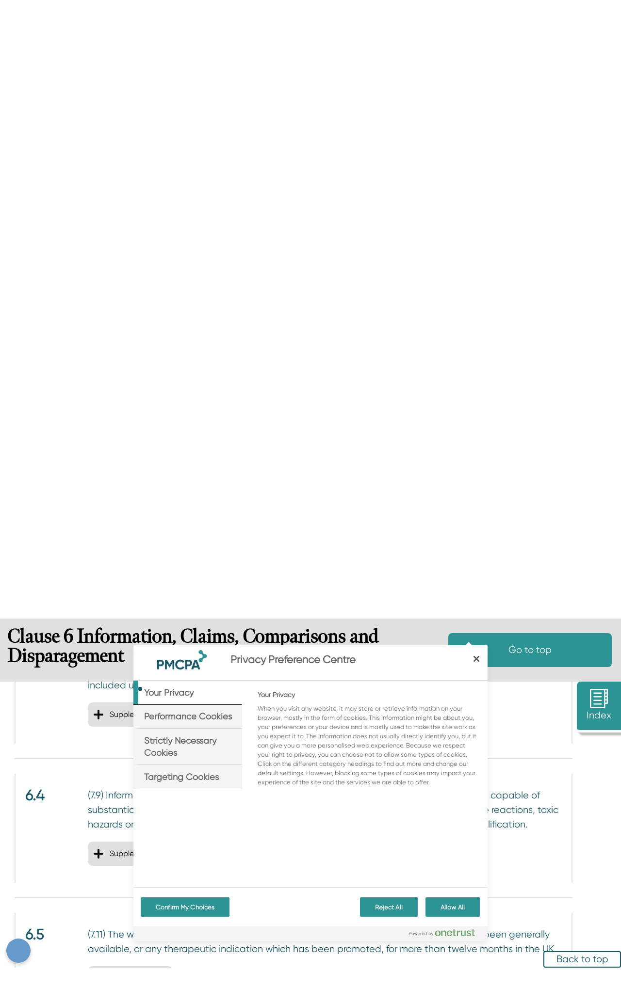

--- FILE ---
content_type: text/html; charset=utf-8
request_url: https://www.pmcpa.org.uk/the-code/previous-abpi-codes-of-practice/2021-interactive-abpi-code-of-practice/clause-6-information-claims-comparisons-and-disparagement/
body_size: 41472
content:
<!DOCTYPE html>
<html lang="en">
<head>
<!-- Google tag (gtag.js) --> <script async src="https://www.googletagmanager.com/gtag/js?id=G-V0295780HM"></script> <script> window.dataLayer = window.dataLayer || []; function gtag(){dataLayer.push(arguments);} gtag('js', new Date()); gtag('config', 'G-V0295780HM'); </script>

<!-- Google Tag Manager -->
<script>(function(w,d,s,l,i){w[l]=w[l]||[];w[l].push({'gtm.start':
new Date().getTime(),event:'gtm.js'});var f=d.getElementsByTagName(s)[0],
j=d.createElement(s),dl=l!='dataLayer'?'&l='+l:'';j.async=true;j.src=
'https://www.googletagmanager.com/gtm.js?id='+i+dl;f.parentNode.insertBefore(j,f);
})(window,document,'script','dataLayer','GTM-TJ3SJ6Q');</script>
<!-- End Google Tag Manager -->

<!-- Google Tag Manager (noscript) -->
<noscript><iframe src="https://www.googletagmanager.com/ns.html?id=GTM-TJ3SJ6Q"
height="0" width="0" style="display:none;visibility:hidden"></iframe></noscript>
<!-- End Google Tag Manager (noscript) -->    <meta charset="utf-8">
    <meta id="Viewport" name="viewport" content="initial-scale=1, maximum-scale=1, minimum-scale=1">
    <link rel="stylesheet" href="https://fonts.googleapis.com/css?family=Poppins:400,400i,600,600i,700,700i">
    <link rel="stylesheet" href="/PMCPA/css/PMCPA.min.css?modified=20230802" />
    <link rel="stylesheet" media="print" href="/PMCPA/css/PMCPAprint.min.css?modified=20230802" />
    <link type="text/css" rel="stylesheet" href="//customer.cludo.com/assets/2562/11704/cludo-search-v2.min.css?modified=20230215">

    <script integrity="sha512-v2CJ7UaYy4JwqLDIrZUI/4hqeoQieOmAZNXBeQyjo21dadnwR+8ZaIJVT8EE2iyI61OV8e6M8PP2/4hpQINQ/g==" crossorigin="anonymous" referrerpolicy="no-referrer" src="https://cdnjs.cloudflare.com/ajax/libs/jquery/3.7.1/jquery.min.js"></script>

    


<title>Clause 6 Information, Claims, Comparisons and Disparagement</title>
<meta name="robots" content="index, follow">
<meta name="title" content="Clause 6 Information, Claims, Comparisons and Disparagement">
<meta name="description" content="">
<meta name="keywords" content="">
<meta name="og:title" content="">
<meta name="og:description" content="">
<meta name="format-detection" content="telephone=no">        <script>
            <!-- OneTrust Cookies Consent Notice start for www.pmcpa.org.uk -->
<script type="text/javascript" src="https://cdn-ukwest.onetrust.com/consent/018e1e87-fd32-76ff-b2ca-71da39a622d9/OtAutoBlock.js" ></script>
<script src="https://cdn-ukwest.onetrust.com/scripttemplates/otSDKStub.js"  type="text/javascript" charset="UTF-8" data-domain-script="018e1e87-fd32-76ff-b2ca-71da39a622d9" ></script>
<script type="text/javascript">
function OptanonWrapper() { }
</script>
<!-- OneTrust Cookies Consent Notice end for www.pmcpa.org.uk -->
        </script>

</head>
<body>
<!-- Google Tag Manager (noscript) -->
<noscript><iframe src="https://www.googletagmanager.com/ns.html?id=GTM-TJ3SJ6Q"
height="0" width="0" style="display:none;visibility:hidden"></iframe></noscript>
<!-- End Google Tag Manager (noscript) -->    <div id="wrapper">
        
<header id="header">
    <a id="skip-to-main-link" href="#main">Skip to main content</a>

    <div class="wrap">

            <nav class="main-nav sublinks-nav-desktop" role="navigation">
                <ul>
                        <li class="main-nav_item">
                                <a href="/the-code/" target="_self">Code</a>
                                <button role="button" aria-label="Show navigation dropdown">
                                    <img src="/images/down-arrow.svg" alt="Show navigation dropdown icon" />
                                </button>


                                <ul class="drop">
                                        <li><a href="/the-code/2024-abpi-code-of-practice-launched-with-a-new-constitution-and-procedure-for-the-pmcpa/" target="_self">2024 ABPI Code of Practice launched, with a new constitution and procedure for the PMCPA </a></li>
                                        <li><a href="/the-code/2024-interactive-abpi-code-of-practice/" target="_self">2024 Interactive ABPI Code of Practice</a></li>
                                        <li><a href="/the-code/documents-outlining-the-changes-to-the-abpi-code/" target="_self">Documents outlining the changes to the ABPI Code</a></li>
                                        <li><a href="/the-code/previous-abpi-codes-of-practice/" target="_self">Previous Codes of Practice</a></li>
                                </ul>
                        </li>
                        <li class="main-nav_item">
                                <a href="/guidance-and-qas/" target="_self">Guidance and Q&amp;As</a>
                                <button role="button" aria-label="Show navigation dropdown">
                                    <img src="/images/down-arrow.svg" alt="Show navigation dropdown icon" />
                                </button>


                                <ul class="drop">
                                        <li><a href="/guidance-and-qas/guidance/" target="_self">Guidance</a></li>
                                        <li><a href="/guidance-and-qas/qas-by-topic-or-clause/" target="_self">Q&amp;As by Topic OR Clause</a></li>
                                        <li><a href="/guidance-and-qas/2024-code-clause-12-qas/" target="_self">2024 Code Clause 12 Q&amp;As</a></li>
                                        <li><a href="/guidance-and-qas/2024-code-clause-104-qas/" target="_self">2024 Code Clause 10.4 Q&amp;As</a></li>
                                </ul>
                        </li>
                        <li class="main-nav_item">
                                <a href="/cases/" target="_self">Cases</a>
                                <button role="button" aria-label="Show navigation dropdown">
                                    <img src="/images/down-arrow.svg" alt="Show navigation dropdown icon" />
                                </button>


                                <ul class="drop">
                                        <li><a href="/cases/ongoing-cases/" target="_self">Ongoing cases</a></li>
                                        <li><a href="/cases/completed-cases/" target="_self">Completed cases</a></li>
                                        <li><a href="/cases/advertised-sanctions/" target="_self">Advertised Sanctions</a></li>
                                </ul>
                        </li>
                        <li class="main-nav_item">
                                <a href="/complaints-procedure/" target="_self">Complaints procedure</a>
                                <button role="button" aria-label="Show navigation dropdown">
                                    <img src="/images/down-arrow.svg" alt="Show navigation dropdown icon" />
                                </button>


                                <ul class="drop">
                                        <li><a href="/complaints-procedure/before-you-send-us-your-complaint-have-you-come-to-the-right-place/" target="_self">Before you send us your complaint, have you come to the right place?</a></li>
                                        <li><a href="/complaints-procedure/make-a-complaint/" target="_self">Make a complaint</a></li>
                                        <li><a href="/complaints-procedure/responding-to-a-complaint/" target="_self">Responding to a complaint</a></li>
                                        <li><a href="/complaints-procedure/abridged-complaints-procedure/" target="_self">Abridged complaints procedure</a></li>
                                        <li><a href="/complaints-procedure/pilot-limitation-period-policy/" target="_self">Pilot Limitation Period Policy</a></li>
                                        <li><a href="/complaints-procedure/intercompany-complaints/" target="_self">Intercompany complaints</a></li>
                                        <li><a href="/complaints-procedure/intercompany-dialogue/" target="_self">Intercompany dialogue</a></li>
                                        <li><a href="/complaints-procedure/compliance-with-intercompany-undertakings/" target="_self">Compliance with intercompany undertakings</a></li>
                                        <li><a href="/complaints-procedure/appeal-procedures/" target="_self">Appeal procedures</a></li>
                                        <li><a href="/complaints-procedure/administrative-charges/" target="_self">Administrative charges</a></li>
                                        <li><a href="/complaints-procedure/sanctions/" target="_self">Sanctions</a></li>
                                        <li><a href="/complaints-procedure/privacy-policy-for-complaints/" target="_self">Privacy Policy for Complaints</a></li>
                                </ul>
                        </li>
                </ul>
            </nav>
        <div class="primary-nav-container">
            <div class="logo">
                <a href="/">
                    <img src="/media/rarepjko/pmcpa-logo.png?width=180&v=1d94505f06b7ef0" alt="PMCPA-logo" />
                </a>
            </div>
            <div class="mobile-nav-container">
                <button class="btn_search-open" role="button" aria-label="Show search">
                    <img src="/images/search.svg" alt="Search" />
                </button>
                <div class="burger-btn">
                    <button role="button" aria-label="Open menu" aria-expanded="false">
                        <img class="burger-icon" src="/images/hamburger-menu-icon.svg" alt="Menu" />
                        <img class="close-icon" src="/images/close-icon-black.svg" alt="Close" />
                    </button>
                </div>
            </div>
            <div class="search-container">
                <div class="holder">
                    <div id="cludo-nav-search-form-mobile" class="form-search" role="search">
                        <label for="cludo-search-content-form-input-1">Search the site</label>
                        <input name="searchrequest" id="cludo-search-content-form-input-1" type="search" placeholder="Search " aria-placeholder="Search " value="" title="Type search term" autocomplete="off" aria-autocomplete="list" aria-haspopup="true" class="ui-autocomplete-input" onkeydown="cludoExactInputKeyup(event, '#cludo-search-content-form-input-1');">
                        <button role="button" class="btn-search_close" aria-label="Hide search">
                            <img src="/images/close-icon-black.svg" alt="Close" />
                        </button>
                    </div>
                </div>
            </div>
            <div class="nav-container">
    <div class="top-nav_container">
        <ul class="top-nav">
                <li class="top-nav_item">
                    <a href="/about-us/" target="_self">About us</a>
                </li>
                <li class="top-nav_item">
                    <a href="/about-us/media/" target="_self">Media</a>
                </li>
                <li class="top-nav_item">
                    <a href="/about-us/publications/" target="_self">Publications</a>
                </li>
                <li class="top-nav_item">
                    <a href="/training/" target="_self">Training</a>
                </li>
                <li class="top-nav_item">
                    <a href="/about-us/contact-us/" target="_self">Contact us</a>
                </li>
                <li class="top-nav_item">
                    <a href="/about-us/alerts/">eAlert</a>
                </li>
        </ul>
    </div>
        <nav class="main-nav sublinks-nav-mobile" role="navigation">
            <ul>
                    <li class="main-nav_item">
                            <div>
                                <a href="/the-code/" target="_self">Code</a>
                                <button role="button" aria-label="Show navigation dropdown">
                                    <img src="/images/down-arrow.svg" alt="Show navigation dropdown icon" />
                                </button>
                            </div>


                            <ul class="drop">
                                    <li><a href="/the-code/2024-abpi-code-of-practice-launched-with-a-new-constitution-and-procedure-for-the-pmcpa/" target="_self">2024 ABPI Code of Practice launched, with a new constitution and procedure for the PMCPA </a></li>
                                    <li><a href="/the-code/2024-interactive-abpi-code-of-practice/" target="_self">2024 Interactive ABPI Code of Practice</a></li>
                                    <li><a href="/the-code/documents-outlining-the-changes-to-the-abpi-code/" target="_self">Documents outlining the changes to the ABPI Code</a></li>
                                    <li><a href="/the-code/previous-abpi-codes-of-practice/" target="_self">Previous Codes of Practice</a></li>
                            </ul>
                    </li>
                    <li class="main-nav_item">
                            <div>
                                <a href="/guidance-and-qas/" target="_self">Guidance and Q&amp;As</a>
                                <button role="button" aria-label="Show navigation dropdown">
                                    <img src="/images/down-arrow.svg" alt="Show navigation dropdown icon" />
                                </button>
                            </div>


                            <ul class="drop">
                                    <li><a href="/guidance-and-qas/guidance/" target="_self">Guidance</a></li>
                                    <li><a href="/guidance-and-qas/qas-by-topic-or-clause/" target="_self">Q&amp;As by Topic OR Clause</a></li>
                                    <li><a href="/guidance-and-qas/2024-code-clause-12-qas/" target="_self">2024 Code Clause 12 Q&amp;As</a></li>
                                    <li><a href="/guidance-and-qas/2024-code-clause-104-qas/" target="_self">2024 Code Clause 10.4 Q&amp;As</a></li>
                            </ul>
                    </li>
                    <li class="main-nav_item">
                            <div>
                                <a href="/cases/" target="_self">Cases</a>
                                <button role="button" aria-label="Show navigation dropdown">
                                    <img src="/images/down-arrow.svg" alt="Show navigation dropdown icon" />
                                </button>
                            </div>


                            <ul class="drop">
                                    <li><a href="/cases/ongoing-cases/" target="_self">Ongoing cases</a></li>
                                    <li><a href="/cases/completed-cases/" target="_self">Completed cases</a></li>
                                    <li><a href="/cases/advertised-sanctions/" target="_self">Advertised Sanctions</a></li>
                            </ul>
                    </li>
                    <li class="main-nav_item">
                            <div>
                                <a href="/complaints-procedure/" target="_self">Complaints procedure</a>
                                <button role="button" aria-label="Show navigation dropdown">
                                    <img src="/images/down-arrow.svg" alt="Show navigation dropdown icon" />
                                </button>
                            </div>


                            <ul class="drop">
                                    <li><a href="/complaints-procedure/before-you-send-us-your-complaint-have-you-come-to-the-right-place/" target="_self">Before you send us your complaint, have you come to the right place?</a></li>
                                    <li><a href="/complaints-procedure/make-a-complaint/" target="_self">Make a complaint</a></li>
                                    <li><a href="/complaints-procedure/responding-to-a-complaint/" target="_self">Responding to a complaint</a></li>
                                    <li><a href="/complaints-procedure/abridged-complaints-procedure/" target="_self">Abridged complaints procedure</a></li>
                                    <li><a href="/complaints-procedure/pilot-limitation-period-policy/" target="_self">Pilot Limitation Period Policy</a></li>
                                    <li><a href="/complaints-procedure/intercompany-complaints/" target="_self">Intercompany complaints</a></li>
                                    <li><a href="/complaints-procedure/intercompany-dialogue/" target="_self">Intercompany dialogue</a></li>
                                    <li><a href="/complaints-procedure/compliance-with-intercompany-undertakings/" target="_self">Compliance with intercompany undertakings</a></li>
                                    <li><a href="/complaints-procedure/appeal-procedures/" target="_self">Appeal procedures</a></li>
                                    <li><a href="/complaints-procedure/administrative-charges/" target="_self">Administrative charges</a></li>
                                    <li><a href="/complaints-procedure/sanctions/" target="_self">Sanctions</a></li>
                                    <li><a href="/complaints-procedure/privacy-policy-for-complaints/" target="_self">Privacy Policy for Complaints</a></li>
                            </ul>
                    </li>
            </ul>
        </nav>
</div>
<div class="header-controls">
    <div class="search-holder">
        <div id="cludo-nav-search-form" class="form-search" role="search">
            <input name="searchrequest" onkeydown="cludoExactInputKeyup(event, '#cludo-search-nav-input');" id="cludo-search-nav-input" type="search" placeholder="Search " aria-placeholder="Search " value="" title="Type search term" autocomplete="off" aria-autocomplete="list" aria-haspopup="true" class="ui-autocomplete-input">
            <button role="button" class="cludo-search-button" title="Search" onclick="exactSearchQueryModifier('#cludo-search-nav-input');" aria-label="Click to search">
                <img src="/images/search-icon-blue.svg" class="icon icon-search" alt="Search icon" />
            </button>
         
        </div>
    </div>
</div>
        </div>
    </div>
</header>



        <style>
.sectionBackgroundColor{
    background-color:#e0e0e0;
}
.sectionTextColor{
   color:#000000;
}
.lighterShade{
   background: #e0e0e020;
}

</style>
<main id="main" role="main">
    <section id="stickyHeaderBig" class="section sectionBackgroundColor">
        <div class="container clause-enhance">
            <div class="heading-enhance">
                <h1 class="sectionTextColor">Clause 6 Information, Claims, Comparisons and Disparagement</h1>
                <h2 class="sectionTextColor"></h2>
            </div>
            <div class="buttons-enhance">
                <div class="bottom-btns">
                        <a href="/the-code/previous-abpi-codes-of-practice/2021-interactive-abpi-code-of-practice/" class="download-btn">
                            2021 Interactive ABPI Code of Practice 
                        </a>
                        <a href="/media/3406/2021-abpi-code-of-practice.pdf" target="_blank" class="download-btn">
                            2021 ABPI Code of Practice
                        </a>
                    <a href="#" class="download-btn btn-toTop">
                        Go to top
                    </a>
                </div>
            </div>
        </div>
    </section>

    <section id="subclause-enhancednav" class="section lighterShade">
        <div class="container">
                <div class="clause-preview clause-preview-enhance">
                    <span class="clause-preview-name-enhance">Clause 6</span>
                    <div class="vertical-line"></div>
                    <ul class="clause-preview-numbers clause-preview-numbers-enhance">
                            <li><a href="#8802" class="js-anchor-link">6</a></li>
                            <li><a href="#1976" class="js-anchor-link">6.1</a></li>
                            <li><a href="#4253" class="js-anchor-link">6.2</a></li>
                            <li><a href="#8807" class="js-anchor-link">6.3</a></li>
                            <li><a href="#4522" class="js-anchor-link">6.4</a></li>
                            <li><a href="#4675" class="js-anchor-link">6.5</a></li>
                            <li><a href="#8808" class="js-anchor-link">6.6</a></li>
                            <li><a href="#8810" class="js-anchor-link">6.7</a></li>
                    </ul>
                </div>

        </div>
    </section>
    <div id="clause-index" class="index-btn-container">
        <a class="index-btn">
            <span class="index-btn__img"></span>
            <span class="index-btn__text">Index</span>
        </a>
    </div>
    

            
                
<style>
    .ui-dialog-override {
        padding: 0;
        outline: 0;
        border: none !important;
        border-radius: 20px;
        background-color: transparent;
    }
</style>
<div id="code-index-popup" class="code-index-dialog" style="display:none;">
    <div class="code-index-header">
        <h2>2021 Interactive ABPI Code of Practice</h2>
        <a class="close-index">&nbsp;</a>
    </div>
    <ul class="code-index-popup-links">
            <li class="code-index-popup-link">
                <a class="featured-index-title" href="/the-code/previous-abpi-codes-of-practice/2021-interactive-abpi-code-of-practice/abpi-principles/">
                    ABPI PRINCIPLES
                </a>
            </li>

                <li class="code-index-popup-link" style="background:#e0e0e020">
                    <a class="section-index-title">
                        <span>Clauses 1-10 Overarching Requirements</span>
                        <span class="down-arrow"></span>
                    </a>
                    <div class="code-index-clause-links">
                            <ul>
                                        <li class="sectiondot" style="color:#e0e0e0"><a href="/the-code/previous-abpi-codes-of-practice/2021-interactive-abpi-code-of-practice/clause-1-scope-of-the-code-and-definition-of-certain-terms/">  Clause 1 Scope of the Code and Definition of Certain Terms </a></li>
                                        <li class="sectiondot" style="color:#e0e0e0"><a href="/the-code/previous-abpi-codes-of-practice/2021-interactive-abpi-code-of-practice/clause-2-upholding-confidence-in-the-industry/">  Clause 2 Upholding Confidence in the Industry </a></li>
                                        <li class="sectiondot" style="color:#e0e0e0"><a href="/the-code/previous-abpi-codes-of-practice/2021-interactive-abpi-code-of-practice/clause-3-obligations/">  Clause 3 Obligations </a></li>
                                        <li class="sectiondot" style="color:#e0e0e0"><a href="/the-code/previous-abpi-codes-of-practice/2021-interactive-abpi-code-of-practice/clause-4-responsibilities/">  Clause 4 Responsibilities </a></li>
                                        <li class="sectiondot" style="color:#e0e0e0"><a href="/the-code/previous-abpi-codes-of-practice/2021-interactive-abpi-code-of-practice/clause-5-high-standards-and-suitability/">  Clause 5 High Standards and Suitability </a></li>
                                        <li class="sectiondot" style="color:#e0e0e0"><a href="/the-code/previous-abpi-codes-of-practice/2021-interactive-abpi-code-of-practice/clause-6-information-claims-comparisons-and-disparagement/">  Clause 6 Information, Claims, Comparisons and Disparagement </a></li>
                                        <li class="sectiondot" style="color:#e0e0e0"><a href="/the-code/previous-abpi-codes-of-practice/2021-interactive-abpi-code-of-practice/clause-7-use-of-quotations/">  Clause 7 Use of Quotations </a></li>
                                        <li class="sectiondot" style="color:#e0e0e0"><a href="/the-code/previous-abpi-codes-of-practice/2021-interactive-abpi-code-of-practice/clause-8-certification-and-examination/">  Clause 8 Certification and Examination </a></li>
                                        <li class="sectiondot" style="color:#e0e0e0"><a href="/the-code/previous-abpi-codes-of-practice/2021-interactive-abpi-code-of-practice/clause-9-training/">  Clause 9 Training </a></li>
                                        <li class="sectiondot" style="color:#e0e0e0"><a href="/the-code/previous-abpi-codes-of-practice/2021-interactive-abpi-code-of-practice/clause-10-eventsmeetings-and-hospitality/">  Clause 10 Events/Meetings and Hospitality </a></li>
                            </ul>
                    </div>
                </li>
                <li class="code-index-popup-link" style="background:#4e73be20">
                    <a class="section-index-title">
                        <span>Clauses 11-17 Promotion to Health Professionals and Other Relevant Decision Makers</span>
                        <span class="down-arrow"></span>
                    </a>
                    <div class="code-index-clause-links">
                            <ul>
                                        <li class="sectiondot" style="color:#4e73be"><a href="/the-code/previous-abpi-codes-of-practice/2021-interactive-abpi-code-of-practice/clause-11-marketing-authorisation-and-temporary-supply-authorisation/">  Clause 11 Marketing Authorisation and Temporary Supply Authorisation </a></li>
                                        <li class="sectiondot" style="color:#4e73be"><a href="/the-code/previous-abpi-codes-of-practice/2021-interactive-abpi-code-of-practice/clause-12-prescribing-information-and-other-obligatory-information/">  Clause 12 Prescribing Information and Other Obligatory Information </a></li>
                                        <li class="sectiondot" style="color:#4e73be"><a href="/the-code/previous-abpi-codes-of-practice/2021-interactive-abpi-code-of-practice/clause-13-abbreviated-advertisements/">  Clause 13 Abbreviated Advertisements </a></li>
                                        <li class="sectiondot" style="color:#4e73be"><a href="/the-code/previous-abpi-codes-of-practice/2021-interactive-abpi-code-of-practice/clause-14-information-claims-and-comparisons/">  Clause 14 Information, Claims and Comparisons </a></li>
                                        <li class="sectiondot" style="color:#4e73be"><a href="/the-code/previous-abpi-codes-of-practice/2021-interactive-abpi-code-of-practice/clause-15-high-standards-format-and-suitability/">  Clause 15 High Standards, Format and Suitability </a></li>
                                        <li class="sectiondot" style="color:#4e73be"><a href="/the-code/previous-abpi-codes-of-practice/2021-interactive-abpi-code-of-practice/clause-16-material-and-distribution/">  Clause 16 Material and Distribution </a></li>
                                        <li class="sectiondot" style="color:#4e73be"><a href="/the-code/previous-abpi-codes-of-practice/2021-interactive-abpi-code-of-practice/clause-17-representatives/">  Clause 17 Representatives </a></li>
                            </ul>
                    </div>
                </li>
                <li class="code-index-popup-link" style="background:#7ca95420">
                    <a class="section-index-title">
                        <span>Clauses 18-22 Interactions with Health Professionals, Other Relevant Decision Makers and Healthcare Organisations</span>
                        <span class="down-arrow"></span>
                    </a>
                    <div class="code-index-clause-links">
                            <ul>
                                        <li class="sectiondot" style="color:#7ca954"><a href="/the-code/previous-abpi-codes-of-practice/2021-interactive-abpi-code-of-practice/clause-18-information-claims-and-comparisons/">  Clause 18 Information, Claims and Comparisons </a></li>
                                        <li class="sectiondot" style="color:#7ca954"><a href="/the-code/previous-abpi-codes-of-practice/2021-interactive-abpi-code-of-practice/clause-19-prohibition-on-inducements-and-inappropriate-payments-and-the-provision-of-items-to-health-professionals-and-other-relevant-decision-makers/">  Clause 19 Prohibition on Inducements and Inappropriate Payments and the Provision of Items to Health Professionals and Other Relevant Decision Makers </a></li>
                                        <li class="sectiondot" style="color:#7ca954"><a href="/the-code/previous-abpi-codes-of-practice/2021-interactive-abpi-code-of-practice/clause-20-collaborative-working-with-organisations/">  Clause 20 Collaborative Working with Organisations </a></li>
                                        <li class="sectiondot" style="color:#7ca954"><a href="/the-code/previous-abpi-codes-of-practice/2021-interactive-abpi-code-of-practice/clause-21-provision-of-medicines-and-samples/">  Clause 21 Provision of Medicines and Samples </a></li>
                                        <li class="sectiondot" style="color:#7ca954"><a href="/the-code/previous-abpi-codes-of-practice/2021-interactive-abpi-code-of-practice/clause-22-non-interventional-studies-of-marketed-medicines/">  Clause 22 Non-Interventional Studies of Marketed Medicines </a></li>
                            </ul>
                    </div>
                </li>
                <li class="code-index-popup-link" style="background:#f5c04220">
                    <a class="section-index-title">
                        <span>Clauses 23-25 Interactions with Health Professionals, Other Relevant Decision Makers, Healthcare Organisations, Patient Organisations and the Public, Including Patients and Journalists</span>
                        <span class="down-arrow"></span>
                    </a>
                    <div class="code-index-clause-links">
                            <ul>
                                        <li class="sectiondot" style="color:#f5c042"><a href="/the-code/previous-abpi-codes-of-practice/2021-interactive-abpi-code-of-practice/clause-23-donations-and-grants/">  Clause 23 Donations and Grants </a></li>
                                        <li class="sectiondot" style="color:#f5c042"><a href="/the-code/previous-abpi-codes-of-practice/2021-interactive-abpi-code-of-practice/clause-24-contracted-services/">  Clause 24 Contracted Services </a></li>
                                        <li class="sectiondot" style="color:#f5c042"><a href="/the-code/previous-abpi-codes-of-practice/2021-interactive-abpi-code-of-practice/clause-25-relationships-with-health-professionals-other-relevant-decision-makers-healthcare-organisations-and-patient-organisations/">  Clause 25 Relationships with Health Professionals, Other Relevant Decision Makers, Healthcare Organisations and Patient Organisations </a></li>
                            </ul>
                    </div>
                </li>
                <li class="code-index-popup-link" style="background:#a934b020">
                    <a class="section-index-title">
                        <span>Clauses 26-27 Specific Requirements for Interactions with the Public, Including Patients and Journalists and Patient Organisations</span>
                        <span class="down-arrow"></span>
                    </a>
                    <div class="code-index-clause-links">
                            <ul>
                                        <li class="sectiondot" style="color:#a934b0"><a href="/the-code/previous-abpi-codes-of-practice/2021-interactive-abpi-code-of-practice/clause-26-relations-with-the-public-including-patients-and-journalists/">  Clause 26 Relations with the Public, Including Patients and Journalists </a></li>
                                        <li class="sectiondot" style="color:#a934b0"><a href="/the-code/previous-abpi-codes-of-practice/2021-interactive-abpi-code-of-practice/clause-27-relationships-with-patient-organisations/">  Clause 27 Relationships with Patient Organisations </a></li>
                            </ul>
                    </div>
                </li>
                <li class="code-index-popup-link" style="background:#46657f20">
                    <a class="section-index-title">
                        <span>Clauses 28-31 Annual Disclosure Requirements</span>
                        <span class="down-arrow"></span>
                    </a>
                    <div class="code-index-clause-links">
                            <ul>
                                        <li class="sectiondot" style="color:#46657f"><a href="/the-code/previous-abpi-codes-of-practice/2021-interactive-abpi-code-of-practice/clause-28-annual-disclosure-of-transfers-of-value-to-health-professionals-other-relevant-decision-makers-and-healthcare-organisations/">  Clause 28 Annual Disclosure of Transfers of Value to Health Professionals, Other Relevant Decision Makers and Healthcare Organisations </a></li>
                                        <li class="sectiondot" style="color:#46657f"><a href="/the-code/previous-abpi-codes-of-practice/2021-interactive-abpi-code-of-practice/clause-29-annual-public-disclosure-of-contracted-services-donations-grants-and-sponsorship-provided-to-patient-organisations/">  Clause 29 Annual Public Disclosure of Contracted Services, Donations, Grants and Sponsorship Provided to Patient Organisations </a></li>
                                        <li class="sectiondot" style="color:#46657f"><a href="/the-code/previous-abpi-codes-of-practice/2021-interactive-abpi-code-of-practice/clause-30-annual-public-disclosure-of-contracted-services-provided-by-the-public-including-patients-and-journalists/">  Clause 30 Annual Public Disclosure of Contracted Services Provided by the Public, Including Patients and Journalists </a></li>
                                        <li class="sectiondot" style="color:#46657f"><a href="/the-code/previous-abpi-codes-of-practice/2021-interactive-abpi-code-of-practice/clause-31-timings-duration-and-retention-of-disclosure-information/">  Clause 31 Timings, Duration and Retention of Disclosure Information </a></li>
                            </ul>
                    </div>
                </li>

                <li class="code-index-popup-link"><a class="featured-index-title" href="/the-code/previous-abpi-codes-of-practice/2021-interactive-abpi-code-of-practice/prescription-medicines-code-of-practice-authority-constitution-and-procedure/"> CONSTITUTION AND PROCEDURE </a></li>
                <li class="code-index-popup-link"><a class="featured-index-title" href="/the-code/previous-abpi-codes-of-practice/2021-interactive-abpi-code-of-practice/2021-guidelines-on-company-procedures-relating-to-the-abpi-code-of-practice-for-the-pharmaceutical-industry/"> 2021 GUIDELINES ON COMPANY PROCEDURES RELATING TO THE ABPI CODE OF PRACTICE FOR THE PHARMACEUTICAL INDUSTRY </a></li>
                <li class="code-index-popup-link"><a class="featured-index-title" href="/the-code/previous-abpi-codes-of-practice/2021-interactive-abpi-code-of-practice/legislation-other-codes-and-guidelines/"> LEGISLATION, OTHER CODES and GUIDELINES </a></li>

    </ul>
    <div class="popup-close">
        <a class="download-btn">
            Close
        </a>
    </div>
</div>

; 
           
        
    <div class="container">
        <div class="page-layout subclause-contentenhanced">
            <div>

<style>
.sub-clause-section{
        border-right:  2px solid #e0e0e0;
        border-left:   2px solid  #e0e0e0;
        margin-top: 30px;
        padding:30px 20px;
}
    .bottom-line{
    margin-top: 30px;
    border-bottom:    2px solid  #e0e0e0;
    }
    .sub-clause-tab{
        background:#e0e0e0 !important;
        color:#000000 !important;
        padding: 15px 45px !important;
        border-radius:10px;
    }

    .sub-clause-tabs-content-link{
     border-bottom:2px solid  #e0e0e0 !important;
    }
    .top-border{
    border-top:2px solid  #e0e0e0 !important;
    }
    .ag-tabset-block .ag-tab-link>.sub-clause-tab:before{
     background:#000000 !important;
    }
     .ag-tabset-block .ag-tab-link>.sub-clause-tab:after{
     background:#000000 !important;
    }
    .case-border{
      border-top:2px solid  #e0e0e0 !important;
      border-bottom:2px solid  #e0e0e0 !important;
    }
</style>
    <div id="8802" class="sub-clause-section">
        <div class="sub-clause-section-inner">
            <p class="sub-clause-number">6</p>
            <div class="sub-clause-content"><p>Clauses <a href="/the-code/previous-abpi-codes-of-practice/2021-interactive-abpi-code-of-practice/clause-14-information-claims-and-comparisons/" title="Clause 14 Information, Claims and Comparisons">14</a> and <a href="/the-code/previous-abpi-codes-of-practice/2021-interactive-abpi-code-of-practice/clause-18-information-claims-and-comparisons/" title="Clause 18 Information, Claims and Comparisons">18</a> may also be relevant.</p></div>
        </div>

    </div>
    <div class="bottom-line"></div>
    <div id="1976" class="sub-clause-section">
        <div class="sub-clause-section-inner">
            <p class="sub-clause-number">6.1</p>
            <div class="sub-clause-content"><p>(7.2) Information, claims and comparisons must be accurate, balanced, fair, objective and unambiguous and must be based on an up-to-date evaluation of all the evidence and reflect that evidence clearly. They must not mislead either directly or by implication, by distortion, exaggeration or undue emphasis.</p>
<p>Material must be sufficiently complete to enable recipients to form their own opinion of the therapeutic value of the medicine.</p></div>
        </div>
            <div class="ag-tabset-block tab-holder">
                <div class="sub-clause-tabs">
                    <div class="spaceLeft"></div>

                    <ul class="ag-tabset tabset tab-leftAlign spaceRight">
                            <li class="ag-tab-link">
                                <a class="tab-link sub-clause-tab" data-index="0"
                                   href="#tab2813-slide">
                                    Supplementary information
                                </a>
                                <div class="tab-accordeon tab-accordeon-mob"></div>
                            </li>
                            <li class="ag-tab-link">
                                <a class="tab-link sub-clause-tab" data-index="1"
                                   href="#tab2648-slide">
                                    Cases
                                </a>
                                <div class="tab-accordeon tab-accordeon-mob"></div>
                            </li>
                    </ul>
                </div>
                <div class="sub-clause-tabs-content">
                    <div class="spaceLeft"></div>
                    <div class="tab-content-area tab-content spaceRight">
                            <div id="tab2813" class="ag-tab border-curve">
                                <ul class="accordion desktop-accordion top-border">
                                        <li class="sub-clause-tabs-content-link">
                                            <a>Clause 6.1 (7) General</a>
                                            <div class="slide"><p><em>The application of this clause is not limited to information or claims of a medical or scientific nature. It includes, among other things, information or claims relating to pricing and market share.</em></p>
<p><em>It should be borne in mind that claims in material must be capable of standing alone as regards accuracy etc. In general, claims should not be qualified by the use of footnotes and the like.</em></p></div>
                                        </li>
                                        <li class="sub-clause-tabs-content-link">
                                            <a>Clause 6.1 (7.2) Information, Claims and Comparisons</a>
                                            <div class="slide"><p><em>The following are areas where particular care should be taken by companies:</em></p>
<p style="padding-left: 40px;"><em>• claims for superior potency in relation to weight are generally meaningless and best avoided unless they can be linked with some practical advantage, for example, reduction in adverse reactions or cost of effective dosage</em></p>
<p style="padding-left: 40px;"><em>• data derived from in vitro studies, studies in healthy volunteers and in animals must not be used in a way that misleads as to its significance. The extrapolation of such data to the clinical situation should only be made where there is data to show that it is of direct relevance and significance</em></p>
<p style="padding-left: 40px;"><em>• absolute risk and relative risk. Referring only to relative risk, especially with regard to risk reduction, can make a medicine appear more effective than it actually is. In order to assess the clinical impact of an outcome, the reader also needs to know the absolute risk involved. In that regard, relative risk should never be referred to without also referring to the absolute risk. Absolute risk can be referred to in isolation</em></p>
<p style="padding-left: 40px;"><em>• economic evaluation of medicines. Any claim involving the economic evaluation of a medicine must be borne out by the data available and not exaggerate its significance. To be acceptable as the basis of claims, the assumptions made in an economic evaluation must be clinically appropriate and consistent with the marketing authorisation</em></p>
<p style="padding-left: 40px;"><em>• emerging clinical or scientific opinions which have not been resolved in favour of one generally accepted viewpoint must be referred to in a balanced manner</em></p>
<p style="padding-left: 40px;"><em>• hanging comparisons whereby a medicine is described as being better or stronger or suchlike without stating that with which it is compared must not be made</em></p>
<p style="padding-left: 40px;"><em>• price comparisons as with any comparison, must be accurate, fair and must not mislead. Valid comparisons can only be made where like is compared with like. It follows, therefore, that a price comparison should be made on the basis of the equivalent dosage requirement for the same indications</em></p>
<p style="padding-left: 40px;"><em>• statistical information, claims and comparisons must have a sound statistical basis. Differences which do not reach statistical significance must not be presented in such a way as to mislead.</em></p>
<p><em>Instances have occurred where claims have been based on published papers in which the arithmetic and/or statistical methodology was incorrect. Accordingly, before statistical information is included in material, it must have been subjected to statistical appraisal.</em></p></div>
                                        </li>
                                </ul>
                            </div>

                            <div id="tab2648" class="ag-tab default border-curve-all">
                                <div class="cases">
                                    <div class="cases-heading">
                                        <span class="cases-name">most recent cases</span>
                                        <a href="/cases" class="show">See all</a>
                                        <span class="applicable-code">
                                            Applicable Code year
                                            <div class="cases-frame">
                                                <div class="cases-frame-heading">
                                                    <span class="cases-frame-name">Applicable Code year</span>
                                                </div>
                                                <div class="cases-frame-text">
                                                    <p>Please check the date of the Code that applies to the Case that you are looking at. The date of the complaint may vary from the activity/material alleged to have been in breach.</p>
                                                </div>
                                            </div>
                                        </span>
                                    </div>
                                    <div class="cases-list">
                                            <a href="/cases/completed-cases/case02530824-complainant-v-amgen/" class="cases-list-item case-border">
                                                <span>CASE/0253/08/24 - Complainant v Amgen</span>
                                                <span></span>

                                                    <span>Breach: 6.1, 16.1</span>

                                                    <span>No breach: 2, 5.1</span>

                                                    <span>
                                                        Applicable Code:
                                                        2021                                                   
                                                    </span>

                                                    <span>Received: 01 August 2024</span>

                                                    <span>Completed: 31 October 2025</span>
                                            </a>
                                            <a href="/cases/completed-cases/case02260724-complainant-v-jazz/" class="cases-list-item case-border">
                                                <span>CASE/0226/07/24 - Complainant v Jazz</span>
                                                <span></span>

                                                    <span>Breach: 5.1, 5.5, 6.1, 11.2, 12.1, 12.6, 12.9</span>

                                                    <span>No breach: 2, 5.1, 6.1, 12.3</span>

                                                    <span>
                                                        Applicable Code:
                                                        2021                                                   
                                                    </span>

                                                    <span>Received: 07 July 2024</span>

                                                    <span>Completed: 29 October 2025</span>
                                            </a>
                                            <a href="/cases/completed-cases/case02480724-complainant-v-astrazeneca/" class="cases-list-item case-border">
                                                <span>CASE/0248/07/24 - Complainant v AstraZeneca</span>
                                                <span></span>

                                                    <span>Breach: 5.1, 6.1</span>

                                                    <span>No breach: 2</span>

                                                    <span>
                                                        Applicable Code:
                                                        2021                                                   
                                                    </span>

                                                    <span>Received: 29 July 2024</span>

                                                    <span>Completed: 22 August 2025</span>
                                            </a>
                                            <a href="/cases/completed-cases/case02720824-complainantchief-executive-v-gsk/" class="cases-list-item case-border">
                                                <span>CASE/0272/08/24 - Complainant/Chief Executive v GSK</span>
                                                <span></span>

                                                    <span>Breach: 6.1, 6.2, 6.4</span>

                                                    <span>No breach: 2, 3.3, 14.4</span>

                                                    <span>
                                                        Applicable Code:
                                                        2021                                                   
                                                    </span>

                                                    <span>Received: 16 August 2024</span>

                                                    <span>Completed: 20 August 2025</span>
                                            </a>
                                            <a href="/cases/completed-cases/case02730824-complainant-v-gsk/" class="cases-list-item case-border">
                                                <span>CASE/0273/08/24 - Complainant v GSK</span>
                                                <span></span>

                                                    <span>Breach: 6.1</span>

                                                    <span>No breach: 2, 5.1, 6.2, 6.3, 6.6, 11.2</span>

                                                    <span>
                                                        Applicable Code:
                                                        2021                                                   
                                                    </span>

                                                    <span>Received: 17 August 2024</span>

                                                    <span>Completed: 13 August 2025</span>
                                            </a>
                                            <a href="/cases/completed-cases/case02090624-complainant-v-jazz-pharmaceuticals-uk/" class="cases-list-item case-border">
                                                <span>CASE/0209/06/24 - Complainant v Jazz Pharmaceuticals UK</span>
                                                <span></span>

                                                    <span>Breach: 6.1</span>

                                                    <span>No breach: 2, 5.1, 12.1, 12.6, 12.9</span>

                                                    <span>
                                                        Applicable Code:
                                                        2021                                                   
                                                    </span>

                                                    <span>Received: 13 June 2025</span>

                                                    <span>Completed: 08 August 2025</span>
                                            </a>
                                            <a href="/cases/completed-cases/case02450724-complainant-v-organon/" class="cases-list-item case-border">
                                                <span>CASE/0245/07/24 - Complainant v Organon</span>
                                                <span></span>

                                                    <span>Breach: 5.1, 6.1, 8.1, 12.1</span>

                                                    <span>No breach: 2, 12.1, 12.9</span>

                                                    <span>
                                                        Applicable Code:
                                                        2021                                                   
                                                    </span>

                                                    <span>Received: 25 July 2024</span>

                                                    <span>Completed: 08 August 2025</span>
                                            </a>
                                            <a href="/cases/completed-cases/auth3917624-complainant-v-jazz-pharmaceuticals/" class="cases-list-item case-border">
                                                <span>AUTH/3917/6/24 - Complainant v Jazz Pharmaceuticals</span>
                                                <span></span>

                                                    <span>Breach: 2, 5.1, 6.1</span>

                                                    <span>No breach: 9.1</span>

                                                    <span>
                                                        Applicable Code:
                                                        2021                                                   
                                                    </span>

                                                    <span>Received: 01 June 2024</span>

                                                    <span>Completed: 19 May 2025</span>
                                            </a>
                                            <a href="/cases/completed-cases/auth3918624-complainant-v-jazz-pharmaceuticals/" class="cases-list-item case-border">
                                                <span>AUTH/3918/6/24 - Complainant v Jazz Pharmaceuticals</span>
                                                <span></span>

                                                    <span>Breach: 2, 5.1, 6.1</span>

                                                    <span>No breach: 6.1, 6.2</span>

                                                    <span>
                                                        Applicable Code:
                                                        2021                                                   
                                                    </span>

                                                    <span>Received: 02 June 2024</span>

                                                    <span>Completed: 19 May 2025</span>
                                            </a>
                                            <a href="/cases/completed-cases/case02700824-complainant-v-theramex/" class="cases-list-item case-border">
                                                <span>CASE/0270/08/24 - Complainant v Theramex</span>
                                                <span></span>

                                                    <span>Breach: 2, 5.1, 6.1, 11.2</span>

                                                    <span>No breach: 11.1</span>

                                                    <span>
                                                        Applicable Code:
                                                        2021                                                   
                                                    </span>

                                                    <span>Received: 14 August 2024</span>

                                                    <span>Completed: 14 May 2025</span>
                                            </a>
                                            <a href="/cases/completed-cases/case02470724-complainant-v-johnson-johnson/" class="cases-list-item case-border">
                                                <span>CASE/0247/07/24 - Complainant v Johnson &amp; Johnson</span>
                                                <span></span>

                                                    <span>Breach: 6.1</span>


                                                    <span>
                                                        Applicable Code:
                                                        2021                                                   
                                                    </span>

                                                    <span>Received: 27 July 2024</span>

                                                    <span>Completed: 13 May 2025</span>
                                            </a>
                                            <a href="/cases/completed-cases/case02140624-kenvue-v-consilient-health/" class="cases-list-item case-border">
                                                <span>CASE/0214/06/24 - Kenvue v Consilient Health</span>
                                                <span></span>

                                                    <span>Breach: 6.1</span>


                                                    <span>
                                                        Applicable Code:
                                                        2021                                                   
                                                    </span>

                                                    <span>Received: 13 June 2024</span>

                                                    <span>Completed: 25 April 2025</span>
                                            </a>
                                            <a href="/cases/completed-cases/auth38601223-complainant-v-novartis-pharmaceuticals/" class="cases-list-item case-border">
                                                <span>AUTH/3860/12/23 - Complainant v Novartis Pharmaceuticals</span>
                                                <span></span>

                                                    <span>Breach: 5.1, 5.5, 6.1, 6.2, 11.2, 12.1, 12.3, 12.10, 15.6</span>

                                                    <span>No breach: 2</span>

                                                    <span>
                                                        Applicable Code:
                                                        2021                                                   
                                                    </span>

                                                    <span>Received: 09 December 2023</span>

                                                    <span>Completed: 23 April 2025</span>
                                            </a>
                                            <a href="/cases/completed-cases/auth3911524-complainant-v-theramex/" class="cases-list-item case-border">
                                                <span>AUTH/3911/5/24 - Complainant v Theramex</span>
                                                <span></span>

                                                    <span>Breach: 6.1, 6.4</span>


                                                    <span>
                                                        Applicable Code:
                                                        2021                                                   
                                                    </span>

                                                    <span>Received: 23 May 2024</span>

                                                    <span>Completed: 28 March 2025</span>
                                            </a>
                                            <a href="/cases/completed-cases/case03041024-voluntary-admission-by-pierre-fabre/" class="cases-list-item case-border">
                                                <span>CASE/0304/10/24 -  Voluntary admission by Pierre Fabre</span>
                                                <span></span>

                                                    <span>Breach: 5.1, 6.1, 6.4, 8.1, 12.1, 12.4, 12.9, 15.6</span>

                                                    <span>No breach: 2</span>

                                                    <span>
                                                        Applicable Code:
                                                        2021                                                   
                                                    </span>

                                                    <span>Received: 30 September 2024</span>

                                                    <span>Completed: 18 March 2025</span>
                                            </a>
                                            <a href="/cases/completed-cases/case02440724-complainant-v-gsk/" class="cases-list-item case-border">
                                                <span>CASE/0244/07/24 - Complainant v GSK</span>
                                                <span></span>

                                                    <span>Breach: 2, 5.1, 6.1</span>


                                                    <span>
                                                        Applicable Code:
                                                        2021                                                   
                                                    </span>

                                                    <span>Received: 23 July 2024</span>

                                                    <span>Completed: 12 March 2025</span>
                                            </a>
                                            <a href="/cases/completed-cases/auth38381023-and-auth38401023-complainants-v-leo/" class="cases-list-item case-border">
                                                <span>AUTH/3838/10/23 and AUTH/3840/10/23 - Complainants v Leo</span>
                                                <span></span>

                                                    <span>Breach: 6.1, 6.2</span>


                                                    <span>
                                                        Applicable Code:
                                                        2021                                                   
                                                    </span>

                                                    <span>Received: 12 October 2023</span>

                                                    <span>Completed: 03 February 2025</span>
                                            </a>
                                            <a href="/cases/completed-cases/auth3764423-bayer-v-roche/" class="cases-list-item case-border">
                                                <span>AUTH/3764/4/23 - Bayer v Roche</span>
                                                <span></span>

                                                    <span>Breach: 6.1, 6.2, 14.1</span>

                                                    <span>No breach: 5.1, 6.1, 11.2</span>

                                                    <span>
                                                        Applicable Code:
                                                        2021                                                   
                                                    </span>

                                                    <span>Received: 25 April 2023</span>

                                                    <span>Completed: 13 January 2025</span>
                                            </a>
                                            <a href="/cases/completed-cases/auth3815823-complainant-v-moderna/" class="cases-list-item case-border">
                                                <span>AUTH/3815/8/23 - Complainant v Moderna</span>
                                                <span>This case was in relation to four tweets and two articles published online, all concerning recruitment of participants for a phase 3 clinical trial evaluating Moderna&#x2019;s COVID-19 vaccine. The tweets and articles had not been subject to the regulatory approval process.&#xA;The complainant also made allegations regarding the use of the word &#x201C;safe&#x201D; in a participant information sheet and an informed consent form for the same clinical trial.&#xA;There was an appeal by the complainant of seven of the Panel&#x2019;s rulings.&#xA;In relation to the tweets and articles, the outcome under the 2021 Code was:&#xA;&#xA;&#xA;&#xA;&#xA;Breach of Clause 2[Panel&#x2019;s no breach ruling overturned at appeal]&#xA;&#xA;&#xA;Bringing discredit upon, and reducing confidence in, the pharmaceutical industry&#xA;&#xA;&#xA;&#xA;&#xA;Breach of Clause 5.1 (x2) [One of Panel&#x2019;s no breach rulings overturned at appeal]&#xA;&#xA;&#xA;Failing to maintain high standards&#xA;&#xA;&#xA;&#xA;&#xA;Breach of Clause 5.5 (x2)[One of Panel&#x2019;s no breach rulings overturned at appeal]&#xA;&#xA;&#xA;Failing to be sufficiently clear as to the company&#x2019;s role and involvement&#xA;&#xA;&#xA;&#xA;&#xA;Breach of Clause 6.1 (x3)&#xA;&#xA;&#xA;Making a misleading claim&#xA;&#xA;&#xA;&#xA;&#xA;&#xA;&#xA;&#xA;&#xA;No Breach of Clause 5.1 (x4)[One of Panel&#x2019;s no breach rulings upheld at appeal]&#xA;&#xA;&#xA;Requirement to maintain high standards at all times&#xA;&#xA;&#xA;&#xA;&#xA;No Breach of Clause 5.5&#xA;&#xA;&#xA;Requirement to be sufficiently clear as to the company&#x2019;s role and involvement&#xA;&#xA;&#xA;&#xA;&#xA;No Breach of Clause 6.1 (x5) [Two of Panel&#x2019;s no breach rulings upheld at appeal]&#xA;&#xA;&#xA;Requirement that claims/information/comparisons must not be misleading&#xA;&#xA;&#xA;&#xA;&#xA;No Breach of Clause 6.2[Panel&#x2019;s no breach ruling upheld at appeal]&#xA;&#xA;&#xA;Requirement that claims/information/comparisons must be capable of substantiation&#xA;&#xA;&#xA;&#xA;&#xA;The participant information sheet and informed consent form documents were ruled out of scope of the Code. The outcome under the 2021 Code was:&#xA;&#xA;&#xA;&#xA;&#xA;No Breach of Clause 2&#xA;&#xA;&#xA;Requirement that activities or materials must not bring discredit upon, or reduce confidence in, the pharmaceutical industry&#xA;&#xA;&#xA;&#xA;&#xA;No Breach of Clause 5.1&#xA;&#xA;&#xA;Requirement to maintain high standards at all times&#xA;&#xA;&#xA;&#xA;&#xA;No Breach of Clause 6.4&#xA;&#xA;&#xA;Requirement that claims must reflect the available evidence regarding possible adverse reactions&#xA;&#xA;&#xA;&#xA;&#xA;This summary is not intended to be read in isolation.For full details, please see the full case report below.</span>

                                                    <span>Breach: 2, 5.1, 5.5, 6.1</span>

                                                    <span>No breach: 2, 5.1, 5.5, 6.1, 6.2, 6.4</span>

                                                    <span>
                                                        Applicable Code:
                                                        2021                                                   
                                                    </span>

                                                    <span>Received: 30 August 2023</span>

                                                    <span>Completed: 13 January 2025</span>
                                            </a>
                                            <a href="/cases/completed-cases/auth3795723-complainant-v-astrazeneca/" class="cases-list-item case-border">
                                                <span>AUTH/3795/7/23 - Complainant v AstraZeneca</span>
                                                <span></span>

                                                    <span>Breach: 6.1, 6.2, 6.3, 14.1, 14.4</span>

                                                    <span>No breach: 2, 5.1, 6.1, 6.2, 6.3, 14.1, 14.4</span>

                                                    <span>
                                                        Applicable Code:
                                                        2021                                                   
                                                    </span>

                                                    <span>Received: 07 July 2023</span>

                                                    <span>Completed: 06 January 2025</span>
                                            </a>
                                            <a href="/cases/completed-cases/auth3792723-complainant-v-gsk/" class="cases-list-item case-border">
                                                <span>AUTH/3792/7/23 - Complainant v GSK</span>
                                                <span></span>

                                                    <span>Breach: 6.1</span>

                                                    <span>No breach: 2, 5.1, 6.1, 6.2, 11.2</span>

                                                    <span>
                                                        Applicable Code:
                                                        2021                                                   
                                                    </span>

                                                    <span>Received: 04 July 2023</span>

                                                    <span>Completed: 02 December 2024</span>
                                            </a>
                                            <a href="/cases/completed-cases/auth38461123-complainant-v-astrazeneca/" class="cases-list-item case-border">
                                                <span>AUTH/3846/11/23 - Complainant v AstraZeneca</span>
                                                <span></span>

                                                    <span>Breach: 5.1, 6.1</span>

                                                    <span>No breach: 2, 3.3</span>

                                                    <span>
                                                        Applicable Code:
                                                        2021                                                   
                                                    </span>

                                                    <span>Received: 03 November 2023</span>

                                                    <span>Completed: 28 November 2024</span>
                                            </a>
                                            <a href="/cases/completed-cases/auth3785623-complainant-v-gsk/" class="cases-list-item case-border">
                                                <span>AUTH/3785/6/23 &#x2013; Complainant v GSK</span>
                                                <span></span>

                                                    <span>Breach: 5.1, 6.1, 6.2</span>

                                                    <span>No breach: 2, 6.1, 6.2</span>

                                                    <span>
                                                        Applicable Code:
                                                        2021                                                   
                                                    </span>

                                                    <span>Received: 27 June 2023</span>

                                                    <span>Completed: 22 October 2024</span>
                                            </a>
                                            <a href="/cases/completed-cases/auth3781623-complainant-v-gsk/" class="cases-list-item case-border">
                                                <span>AUTH/3781/6/23 &#x2013; Complainant v GSK</span>
                                                <span></span>

                                                    <span>Breach: 5.1, 6.1, 6.2</span>

                                                    <span>No breach: 2</span>

                                                    <span>
                                                        Applicable Code:
                                                        2021                                                   
                                                    </span>

                                                    <span>Received: 21 June 2023</span>

                                                    <span>Completed: 25 September 2024</span>
                                            </a>
                                            <a href="/cases/completed-cases/auth38361023-complainant-v-gsk/" class="cases-list-item case-border">
                                                <span>AUTH/3836/10/23 &#x2013; Complainant v GSK</span>
                                                <span></span>

                                                    <span>Breach: 5.1, 6.1</span>

                                                    <span>No breach: 2, 11.2</span>

                                                    <span>
                                                        Applicable Code:
                                                        2021                                                   
                                                    </span>

                                                    <span>Received: 10 October 2023</span>

                                                    <span>Completed: 13 September 2024</span>
                                            </a>
                                            <a href="/cases/completed-cases/auth3772623-complainant-v-daiichi-sankyo/" class="cases-list-item case-border">
                                                <span>AUTH/3772/6/23 - Complainant v Daiichi Sankyo</span>
                                                <span></span>

                                                    <span>Breach: 5.1, 6.1, 6.2</span>

                                                    <span>No breach: 2, 6.1, 6.2</span>

                                                    <span>
                                                        Applicable Code:
                                                        2021                                                   
                                                    </span>

                                                    <span>Received: 01 June 2023</span>

                                                    <span>Completed: 25 July 2024</span>
                                            </a>
                                            <a href="/cases/completed-cases/auth3729123-complainants-v-astrazeneca/" class="cases-list-item case-border">
                                                <span>AUTH/3729/1/23 - Complainant/s v AstraZeneca</span>
                                                <span></span>

                                                    <span>Breach: 2, 3.1, 5.1, 6.1, 8.1, 26.1</span>

                                                    <span>No breach: 2, 3.1, 5.1, 5.2, 6.1, 9.1, 11.1, 12.1, 14.1, 15.6, 17.2, 17.9, 26.1</span>

                                                    <span>
                                                        Applicable Code:
                                                        2021                                                   
                                                    </span>

                                                    <span>Received: 14 December 2022</span>

                                                    <span>Completed: 22 July 2024</span>
                                            </a>
                                            <a href="/cases/completed-cases/auth3770523-complainant-v-daiichi-sankyo/" class="cases-list-item case-border">
                                                <span>AUTH/3770/5/23 - Complainant v Daiichi Sankyo</span>
                                                <span></span>

                                                    <span>Breach: 2, 5.1, 6.1, 6.2</span>

                                                    <span>No breach: 2, 5.1, 6.1, 6.2</span>

                                                    <span>
                                                        Applicable Code:
                                                        2021                                                   
                                                    </span>

                                                    <span>Received: 29 May 2023</span>

                                                    <span>Completed: 09 July 2024</span>
                                            </a>
                                            <a href="/cases/completed-cases/auth3751323-ex-employee-v-otsuka/" class="cases-list-item case-border">
                                                <span>AUTH/3751/3/23 - Ex-employee v Otsuka</span>
                                                <span></span>

                                                    <span>Breach: 5.1, 6.1, 2</span>


                                                    <span>
                                                        Applicable Code:
                                                        2021                                                   
                                                    </span>

                                                    <span>Received: 03 March 2023</span>

                                                    <span>Completed: 20 June 2024</span>
                                            </a>
                                            <a href="/cases/completed-cases/auth37171222-complainant-v-novo-nordisk/" class="cases-list-item case-border">
                                                <span>AUTH/3717/12/22 - Complainant v Novo Nordisk</span>
                                                <span></span>

                                                    <span>Breach: 2, 5.1, 6.1, 26.1, 26.2</span>

                                                    <span>No breach: 5.1, 6.1, 26.1, 26.2</span>

                                                    <span>
                                                        Applicable Code:
                                                        2021                                                   
                                                    </span>

                                                    <span>Received: 11 October 2022</span>

                                                    <span>Completed: 17 June 2024</span>
                                            </a>
                                            <a href="/cases/completed-cases/auth3760423-complainant-v-gsk/" class="cases-list-item case-border">
                                                <span>AUTH/3760/4/23 - Complainant v GSK</span>
                                                <span></span>

                                                    <span>Breach: 6.1</span>

                                                    <span>No breach: 5.1</span>

                                                    <span>
                                                        Applicable Code:
                                                        2021                                                   
                                                    </span>

                                                    <span>Received: 04 April 2023</span>

                                                    <span>Completed: 05 June 2024</span>
                                            </a>
                                            <a href="/cases/completed-cases/auth3748223-complainant-v-otsuka-europe/" class="cases-list-item case-border">
                                                <span>AUTH/3748/2/23 - Complainant v Otsuka Europe</span>
                                                <span></span>

                                                    <span>Breach: 6.1</span>


                                                    <span>
                                                        Applicable Code:
                                                        2021                                                   
                                                    </span>

                                                    <span>Received: 28 February 2023</span>

                                                    <span>Completed: 04 June 2024</span>
                                            </a>
                                            <a href="/cases/completed-cases/auth3747223-anonymous-complainant-v-otsuka-uk/" class="cases-list-item case-border">
                                                <span>AUTH/3747/2/23 - Anonymous complainant v Otsuka UK</span>
                                                <span></span>

                                                    <span>Breach: 3.1, 5.1, 6.1, 9.1, 14.4</span>


                                                    <span>
                                                        Applicable Code:
                                                        2021                                                   
                                                    </span>

                                                    <span>Received: 28 February 2023</span>

                                                    <span>Completed: 04 June 2024</span>
                                            </a>
                                            <a href="/cases/completed-cases/auth3736223-complainant-v-advanced-accelerator-applications/" class="cases-list-item case-border">
                                                <span>AUTH/3736/2/23 - Complainant v Advanced Accelerator Applications</span>
                                                <span></span>

                                                    <span>Breach: 5.1, 6.1</span>

                                                    <span>No breach: 2, 5.1, 6.1, 12.10, 26.1</span>

                                                    <span>
                                                        Applicable Code:
                                                        2021                                                   
                                                    </span>

                                                    <span>Received: 12 February 2023</span>

                                                    <span>Completed: 22 March 2024</span>
                                            </a>
                                            <a href="/cases/completed-cases/auth37191222-chiesidirector-v-gsk/" class="cases-list-item case-border">
                                                <span>AUTH/3719/12/22 - Chiesi/Director v GSK</span>
                                                <span></span>

                                                    <span>Breach: 5.1, 6.1, 6.2, 6.3, 14.1, 14.4</span>

                                                    <span>No breach: 2, 3.3, 5.1, 6.1, 6.6</span>

                                                    <span>
                                                        Applicable Code:
                                                        2021                                                   
                                                    </span>

                                                    <span>Received: 19 December 2022</span>

                                                    <span>Completed: 14 March 2024</span>
                                            </a>
                                            <a href="/cases/completed-cases/auth3727123-complainant-v-janssen/" class="cases-list-item case-border">
                                                <span>AUTH/3727/1/23 - Complainant v Janssen</span>
                                                <span></span>

                                                    <span>Breach: 5.1, 6.1</span>

                                                    <span>No breach: 11.2, 12.1, 12.6</span>

                                                    <span>
                                                        Applicable Code:
                                                        2021                                                   
                                                    </span>

                                                    <span>Received: 12 January 2023</span>

                                                    <span>Completed: 28 February 2024</span>
                                            </a>
                                            <a href="/cases/completed-cases/auth36991022-astrazeneca-v-gsk/" class="cases-list-item case-border">
                                                <span>AUTH/3699/10/22 - AstraZeneca v GSK</span>
                                                <span></span>

                                                    <span>Breach: 5.1, 6.1, 14.1</span>

                                                    <span>No breach: 2, 3.3, 6.1, 6.6</span>

                                                    <span>
                                                        Applicable Code:
                                                        2021                                                   
                                                    </span>

                                                    <span>Received: 18 October 2022</span>

                                                    <span>Completed: 18 December 2023</span>
                                            </a>
                                            <a href="/cases/completed-cases/auth3715112022-complainant-v-gsk/" class="cases-list-item case-border">
                                                <span>AUTH/3715/11/2022 - Complainant v GSK</span>
                                                <span></span>

                                                    <span>Breach: 5.1, 6.1, 6.2, 14.1</span>

                                                    <span>No breach: 2, 5.1, 6.6</span>

                                                    <span>
                                                        Applicable Code:
                                                        2021                                                   
                                                    </span>

                                                    <span>Received: 28 November 2022</span>

                                                    <span>Completed: 18 December 2023</span>
                                            </a>
                                            <a href="/cases/completed-cases/auth37081122-complainant-v-gsk/" class="cases-list-item case-border">
                                                <span>AUTH/3708/11/22 - Complainant v GSK</span>
                                                <span></span>

                                                    <span>Breach: 5.1, 6.1, 6.2</span>

                                                    <span>No breach: 2, 5.1, 9.4, 15.6</span>

                                                    <span>
                                                        Applicable Code:
                                                        2021                                                   
                                                    </span>

                                                    <span>Received: 16 November 2022</span>

                                                    <span>Completed: 15 December 2023</span>
                                            </a>
                                            <a href="/cases/completed-cases/auth3677722-complainant-v-daiichi-sankyo/" class="cases-list-item case-border">
                                                <span>AUTH/3677/7/22 - Complainant v Daiichi Sankyo</span>
                                                <span></span>

                                                    <span>Breach: 2, 5.1, 6.2, 6.1</span>

                                                    <span>No breach: 6.1, 17.1</span>

                                                    <span>
                                                        Applicable Code:
                                                        2021                                                   
                                                    </span>

                                                    <span>Received: 07 July 2022</span>

                                                    <span>Completed: 25 October 2023</span>
                                            </a>
                                            <a href="/cases/completed-cases/auth37091122-health-professional-v-astrazeneca/" class="cases-list-item case-border">
                                                <span>AUTH/3709/11/22 - Health professional v AstraZeneca</span>
                                                <span></span>

                                                    <span>Breach: 5.1, 6.1, 6.2, 14.4</span>

                                                    <span>No breach: 11.2</span>

                                                    <span>
                                                        Applicable Code:
                                                        2021                                                   
                                                    </span>

                                                    <span>Received: 16 November 2022</span>

                                                    <span>Completed: 20 October 2023</span>
                                            </a>
                                            <a href="/cases/completed-cases/auth3731123-complainant-v-consilient-health/" class="cases-list-item case-border">
                                                <span>AUTH/3731/1/23 - Complainant v Consilient Health</span>
                                                <span></span>

                                                    <span>Breach: 5.1, 6.1, 12.1</span>


                                                    <span>
                                                        Applicable Code:
                                                        2021                                                   
                                                    </span>

                                                    <span>Received: 24 January 2023</span>

                                                    <span>Completed: 18 September 2023</span>
                                            </a>
                                            <a href="/cases/completed-cases/auth3673722-complainant-v-daiichi-sankyo/" class="cases-list-item case-border">
                                                <span>AUTH/3673/7/22 - Complainant v Daiichi Sankyo</span>
                                                <span></span>

                                                    <span>Breach: 2, 5.1, 6.1</span>

                                                    <span>No breach: 6.1, 6.2</span>

                                                    <span>
                                                        Applicable Code:
                                                        2021                                                   
                                                    </span>

                                                    <span>Received: 01 July 2022</span>

                                                    <span>Completed: 13 September 2023</span>
                                            </a>
                                            <a href="/cases/completed-cases/auth3650522-eli-lilly-v-ucb/" class="cases-list-item case-border">
                                                <span>AUTH/3650/5/22 - Eli Lilly v UCB</span>
                                                <span></span>

                                                    <span>Breach: 5.1, 6.1, 6.2</span>


                                                    <span>
                                                        Applicable Code:
                                                        2021                                                   
                                                    </span>

                                                    <span>Received: 27 May 2022</span>

                                                    <span>Completed: 22 August 2023</span>
                                            </a>
                                            <a href="/cases/completed-cases/auth37121122-complainant-v-abbvie/" class="cases-list-item case-border">
                                                <span>AUTH/3712/11/22 - Complainant v Abbvie</span>
                                                <span></span>

                                                    <span>Breach: 2, 5.1, 6.1, 6.2, 6.3</span>

                                                    <span>No breach: 6.1, 6.2, 6.3</span>

                                                    <span>
                                                        Applicable Code:
                                                        2021                                                   
                                                    </span>

                                                    <span>Received: 22 November 2022</span>

                                                    <span>Completed: 18 August 2023</span>
                                            </a>
                                            <a href="/cases/completed-cases/auth3675722-complainant-v-novartis/" class="cases-list-item case-border">
                                                <span>AUTH/3675/7/22 - Complainant v Novartis</span>
                                                <span></span>

                                                    <span>Breach: 5.1, 6.1, 6.2</span>

                                                    <span>No breach: 5.1, 6.1, 6.2, 2</span>

                                                    <span>
                                                        Applicable Code:
                                                        2021                                                   
                                                    </span>

                                                    <span>Received: 04 July 2022</span>

                                                    <span>Completed: 18 August 2023</span>
                                            </a>
                                            <a href="/cases/completed-cases/auth3665622-complainant-v-novartis/" class="cases-list-item case-border">
                                                <span>AUTH/3665/6/22 - Complainant v Novartis</span>
                                                <span></span>

                                                    <span>Breach: 5.1, 6.1</span>

                                                    <span>No breach: 2, 5.1, 6.2, 6.1</span>

                                                    <span>
                                                        Applicable Code:
                                                        2021                                                   
                                                    </span>

                                                    <span>Received: 24 June 2022</span>

                                                    <span>Completed: 01 August 2023</span>
                                            </a>
                                            <a href="/cases/completed-cases/auth3678822-complainant-v-astrazeneca/" class="cases-list-item case-border">
                                                <span>AUTH/3678/8/22 - Complainant v AstraZeneca</span>
                                                <span></span>

                                                    <span>Breach: 2, 5.1, 6.1, 6.2, 11.2, 12.7</span>


                                                    <span>
                                                        Applicable Code:
                                                        2021                                                   
                                                    </span>

                                                    <span>Received: 01 August 2022</span>

                                                    <span>Completed: 04 July 2023</span>
                                            </a>
                                            <a href="/cases/completed-cases/auth3668622-complainant-v-galapagos/" class="cases-list-item case-border">
                                                <span>AUTH/3668/6/22 - Complainant v Galapagos</span>
                                                <span></span>

                                                    <span>Breach: 6.1</span>

                                                    <span>No breach: 6.1, 6.2, 14.4</span>

                                                    <span>
                                                        Applicable Code:
                                                        2021                                                   
                                                    </span>

                                                    <span>Received: 29 June 2022</span>

                                                    <span>Completed: 03 July 2023</span>
                                            </a>
                                            <a href="/cases/completed-cases/auth3655622-anonymous-health-professional-v-novartis/" class="cases-list-item case-border">
                                                <span>AUTH/3655/6/22 - Anonymous Health Professional v Novartis</span>
                                                <span></span>

                                                    <span>Breach: 2, 5.1, 6.1, 6.2</span>

                                                    <span>No breach: 2, 5.1, 6.1, 6.2</span>

                                                    <span>
                                                        Applicable Code:
                                                        2021                                                   
                                                    </span>

                                                    <span>Received: 06 June 2022</span>

                                                    <span>Completed: 27 June 2023</span>
                                            </a>
                                            <a href="/cases/completed-cases/auth3635422-complainant-v-novartis/" class="cases-list-item case-border">
                                                <span>AUTH/3635/4/22 - Complainant v Novartis</span>
                                                <span></span>

                                                    <span>Breach: 2, 5.1, 6.1, 6.2, 14.4</span>

                                                    <span>No breach: 2, 5.1, 6.1, 6.2, 6.5, 14.4</span>

                                                    <span>
                                                        Applicable Code:
                                                        2021                                                   
                                                    </span>

                                                    <span>Received: 18 April 2022</span>

                                                    <span>Completed: 31 May 2023</span>
                                            </a>
                                            <a href="/cases/completed-cases/auth3654522-health-professional-v-novartis/" class="cases-list-item case-border">
                                                <span>AUTH/3654/5/22 - Health professional v Novartis</span>
                                                <span></span>

                                                    <span>Breach: 5.1, 6.1, 12.1</span>

                                                    <span>No breach: 2, 5.1, 6.1, 8.1</span>

                                                    <span>
                                                        Applicable Code:
                                                        2021                                                   
                                                    </span>

                                                    <span>Received: 23 May 2022</span>

                                                    <span>Completed: 25 May 2023</span>
                                            </a>
                                            <a href="/cases/completed-cases/auth3643522-complainant-v-novartis/" class="cases-list-item case-border">
                                                <span>AUTH/3643/5/22 - Complainant v Novartis</span>
                                                <span></span>

                                                    <span>Breach: 5.1, 6.1, 6.2, 11.2, 12.1</span>

                                                    <span>No breach: 2, 5.1, 5.2, 6.3</span>

                                                    <span>
                                                        Applicable Code:
                                                        2021                                                   
                                                    </span>

                                                    <span>Received: 08 May 2022</span>

                                                    <span>Completed: 24 May 2023</span>
                                            </a>
                                            <a href="/cases/completed-cases/auth3646522-complainant-v-roche/" class="cases-list-item case-border">
                                                <span>AUTH/3646/5/22 - Complainant v Roche</span>
                                                <span></span>

                                                    <span>Breach: 2, 5.1, 6.1</span>

                                                    <span>No breach: 6.1, 6.2</span>

                                                    <span>
                                                        Applicable Code:
                                                        2021                                                   
                                                    </span>

                                                    <span>Received: 12 May 2022</span>

                                                    <span>Completed: 23 May 2023</span>
                                            </a>
                                            <a href="/cases/completed-cases/auth3633422-complainant-v-novartis/" class="cases-list-item case-border">
                                                <span>AUTH/3633/4/22 - Complainant v Novartis</span>
                                                <span></span>

                                                    <span>Breach: 2, 5.1, 6.1</span>

                                                    <span>No breach: 6.1, 6.2</span>


                                                    <span>Received: 13 April 2022</span>

                                                    <span>Completed: 27 April 2023</span>
                                            </a>
                                            <a href="/cases/completed-cases/auth3639422-complainant-v-roche-products/" class="cases-list-item case-border">
                                                <span>AUTH/3639/4/22 - Complainant v Roche Products</span>
                                                <span></span>

                                                    <span>Breach: 2, 5.1, 6.1</span>

                                                    <span>No breach: 2, 5.1, 6.1, 6.2</span>

                                                    <span>
                                                        Applicable Code:
                                                        2021                                                   
                                                    </span>

                                                    <span>Received: 25 April 2022</span>

                                                    <span>Completed: 24 April 2023</span>
                                            </a>
                                            <a href="/cases/completed-cases/auth3638422-complainant-v-novartis/" class="cases-list-item case-border">
                                                <span>AUTH/3638/4/22 - Complainant v Novartis</span>
                                                <span></span>

                                                    <span>Breach: 5.1, 6.1, 6.2</span>

                                                    <span>No breach: 2, 5.1, 6.1, 6.2, 11.2</span>

                                                    <span>
                                                        Applicable Code:
                                                        2021                                                   
                                                    </span>

                                                    <span>Received: 24 April 2022</span>

                                                    <span>Completed: 20 April 2023</span>
                                            </a>
                                            <a href="/cases/completed-cases/auth3627422-complainant-v-daiichi-sankyo/" class="cases-list-item case-border">
                                                <span>AUTH/3627/4/22 - Complainant v Daiichi Sankyo</span>
                                                <span></span>

                                                    <span>Breach: 2, 5.1, 6.1, 6.2</span>

                                                    <span>No breach: 6.4</span>

                                                    <span>
                                                        Applicable Code:
                                                        2021                                                   
                                                    </span>

                                                    <span>Received: 01 April 2022</span>

                                                    <span>Completed: 14 April 2023</span>
                                            </a>
                                            <a href="/cases/completed-cases/auth3618322-complainant-v-astrazeneca/" class="cases-list-item case-border">
                                                <span>AUTH/3618/3/22 - Complainant v AstraZeneca</span>
                                                <span></span>

                                                    <span>Breach: 2, 5.1, 6.1, 6.2, 11.2, 14.4</span>

                                                    <span>No breach: 6.2, 17.9</span>

                                                    <span>
                                                        Applicable Code:
                                                        2021                                                   
                                                    </span>

                                                    <span>Received: 11 March 2022</span>

                                                    <span>Completed: 03 April 2023</span>
                                            </a>
                                            <a href="/cases/completed-cases/auth3624322-complainant-v-pacira-bioscience/" class="cases-list-item case-border">
                                                <span>AUTH/3624/3/22 - Complainant v Pacira BioScience</span>
                                                <span></span>

                                                    <span>Breach: 5.1, 6.1, 6.2, 11.2, 14.4</span>

                                                    <span>No breach: 6.1, 6.4, 11.2, 14.1, 14.4, 17.9</span>

                                                    <span>
                                                        Applicable Code:
                                                        2021                                                   
                                                    </span>

                                                    <span>Received: 16 March 2022</span>

                                                    <span>Completed: 23 March 2023</span>
                                            </a>
                                            <a href="/cases/completed-cases/auth3595122-and-auth3596122-complainant-v-bristol-myers-squibb-and-pfizer/" class="cases-list-item case-border">
                                                <span>AUTH/3595/1/22 and AUTH/3596/1/22 - Complainant v Bristol Myers-Squibb and Pfizer</span>
                                                <span></span>

                                                    <span>Breach: 5.1, 6.1</span>

                                                    <span>No breach: 2, 6.1</span>

                                                    <span>
                                                        Applicable Code:
                                                        2021                                                   
                                                    </span>

                                                    <span>Received: 04 January 2022</span>

                                                    <span>Completed: 09 March 2023</span>
                                            </a>
                                            <a href="/cases/completed-cases/auth3611222-complainant-v-daiichi-sankyo/" class="cases-list-item case-border">
                                                <span>AUTH/3611/2/22 - Complainant v Daiichi Sankyo</span>
                                                <span></span>

                                                    <span>Breach: 2, 5.1, 6.1, 6.2</span>

                                                    <span>No breach: 6.1, 11.2</span>

                                                    <span>
                                                        Applicable Code:
                                                        2021                                                   
                                                    </span>

                                                    <span>Received: 14 February 2022</span>

                                                    <span>Completed: 23 February 2023</span>
                                            </a>
                                            <a href="/cases/completed-cases/auth3649522-health-professional-v-daiichi-sankyo/" class="cases-list-item case-border">
                                                <span>AUTH/3649/5/22 - Health professional v Daiichi Sankyo</span>
                                                <span></span>

                                                    <span>Breach: 2, 3.3, 5.1, 6.1</span>

                                                    <span>No breach: 6.1, 6.2</span>

                                                    <span>
                                                        Applicable Code:
                                                        2021                                                   
                                                    </span>

                                                    <span>Received: 14 February 2022</span>

                                                    <span>Completed: 23 February 2023</span>
                                            </a>
                                            <a href="/cases/completed-cases/auth35851121-complainant-v-astrazeneca/" class="cases-list-item case-border">
                                                <span>AUTH/3585/11/21 - Complainant v AstraZeneca</span>
                                                <span></span>

                                                    <span>Breach: 2, 5.1, 6.1, 6.2, 12.1, 12.3, 12.4, 12.6</span>

                                                    <span>No breach: 2, 5.1, 6.1, 6.2</span>

                                                    <span>
                                                        Applicable Code:
                                                        2021                                                   
                                                    </span>

                                                    <span>Received: 27 November 2021</span>

                                                    <span>Completed: 18 January 2023</span>
                                            </a>
                                            <a href="/cases/completed-cases/auth35821121-abbvie-v-galapagos/" class="cases-list-item case-border">
                                                <span>AUTH/3582/11/21 - AbbVie v Galapagos</span>
                                                <span></span>

                                                    <span>Breach: 5.1, 6.1, 6.2</span>

                                                    <span>No breach: 2, 6.1, 6.2, 6.4</span>

                                                    <span>
                                                        Applicable Code:
                                                        2021                                                   
                                                    </span>

                                                    <span>Received: 15 November 2021</span>

                                                    <span>Completed: 09 January 2023</span>
                                            </a>
                                            <a href="/cases/completed-cases/auth35911221-a-complaint-on-behalf-of-usforthem-v-pfizer/" class="cases-list-item case-border">
                                                <span>AUTH/3591/12/21 - A complaint on behalf of UsForThem v Pfizer</span>
                                                <span></span>

                                                    <span>Breach: 6.1, 6.2, 26.2</span>

                                                    <span>No breach: 2, 3.1, 3.3, 5.1, 6.1, 6.2, 11.3, 14.4, 26.1, 26.2, 26.4</span>

                                                    <span>
                                                        Applicable Code:
                                                        2021                                                   
                                                    </span>

                                                    <span>Received: 11 December 2021</span>

                                                    <span>Completed: 06 December 2022</span>
                                            </a>
                                            <a href="/cases/completed-cases/auth35791121-health-professional-v-novartis/" class="cases-list-item case-border">
                                                <span>AUTH/3579/11/21 - Health professional v Novartis</span>
                                                <span></span>

                                                    <span>Breach: 5.1, 6.2, 6.1, 14.4, 26.1, 26.2</span>

                                                    <span>No breach: 2, 5.2, 5.5, 9.1, 9.3, 14.1, 14.2, 18.1</span>

                                                    <span>
                                                        Applicable Code:
                                                        2021                                                   
                                                    </span>

                                                    <span>Received: 08 November 2021</span>

                                                    <span>Completed: 09 November 2022</span>
                                            </a>
                                            <a href="/cases/completed-cases/auth3620322-complainant-v-strides/" class="cases-list-item case-border">
                                                <span>AUTH/3620/3/22 - Complainant v Strides</span>
                                                <span></span>

                                                    <span>Breach: 5.1, 6.1</span>


                                                    <span>
                                                        Applicable Code:
                                                        2021                                                   
                                                    </span>

                                                    <span>Received: 15 March 2022</span>

                                                    <span>Completed: 01 November 2022</span>
                                            </a>
                                            <a href="/cases/completed-cases/auth3561921-ex-employee-v-astrazeneca/" class="cases-list-item case-border">
                                                <span>AUTH/3561/9/21 - Ex-employee v AstraZeneca</span>
                                                <span></span>

                                                    <span>Breach: 2, 5.1, 6.1, 8.1, 11.2, 26.1, 26.2</span>

                                                    <span>No breach: 3.1, 11.1, 26.1</span>

                                                    <span>
                                                        Applicable Code:
                                                        2021                                                   
                                                    </span>

                                                    <span>Received: 24 September 2021</span>

                                                    <span>Completed: 19 August 2022</span>
                                            </a>
                                            <a href="/cases/completed-cases/auth3541721-a-health-professional-v-roche/" class="cases-list-item case-border">
                                                <span>AUTH/3541/7/21 - A health professional v Roche</span>
                                                <span></span>

                                                    <span>Breach: 6.1, 6.2, 12.3</span>

                                                    <span>No breach: 2, 5.1, 6.1, 6.2, 6.5, 11.2, 14.1</span>

                                                    <span>
                                                        Applicable Code:
                                                        2021                                                   
                                                    </span>

                                                    <span>Received: 15 July 2021</span>

                                                    <span>Completed: 27 May 2022</span>
                                            </a>
                                            <a href="/cases/completed-cases/auth3542721-complainant-v-daiichi-sankyo/" class="cases-list-item case-border">
                                                <span>AUTH/3542/7/21 - Complainant v Daiichi-Sankyo</span>
                                                <span></span>

                                                    <span>Breach: 2, 5.1, 6.1, 6.2</span>

                                                    <span>No breach: 2, 5.1, 6.1, 6.2, 12.3, 14.5</span>

                                                    <span>
                                                        Applicable Code:
                                                        2021                                                   
                                                    </span>

                                                    <span>Received: 19 July 2021</span>

                                                    <span>Completed: 15 May 2022</span>
                                            </a>
                                            <a href="/cases/completed-cases/auth35681021-voluntary-admission-by-roche/" class="cases-list-item case-border">
                                                <span>AUTH/3568/10/21 - Voluntary admission by Roche</span>
                                                <span></span>

                                                    <span>Breach: 2, 5.1, 6.1</span>


                                                    <span>
                                                        Applicable Code:
                                                        2021                                                   
                                                    </span>

                                                    <span>Received: 06 October 2021</span>

                                                    <span>Completed: 07 December 2021</span>
                                            </a>
                                            <a href="/cases/completed-cases/case02150624-complainant-v-amicus/" class="cases-list-item case-border">
                                                <span>CASE/0215/06/24 - Complainant v Amicus </span>
                                                <span></span>

                                                    <span>Breach: 5.1, 20.3, 20.5, 20, 24.2</span>

                                                    <span>No breach: 20, 2, 6.1, 8.1, 8.3, 8.5, 20.2, 20.3, 20.5</span>

                                                    <span>
                                                        Applicable Code:
                                                        2021                                                   
                                                    </span>

                                                    <span>Received: 18 June 2024</span>

                                                    <span>Completed: 12 November 2025</span>
                                            </a>
                                            <a href="/cases/completed-cases/case02580824-complainant-v-almirall/" class="cases-list-item case-border">
                                                <span>CASE/0258/08/24 - Complainant v Almirall</span>
                                                <span></span>


                                                    <span>No breach: 5.1, 6.1, 11.2</span>

                                                    <span>
                                                        Applicable Code:
                                                        2021                                                   
                                                    </span>

                                                    <span>Received: 05 August 2024</span>

                                                    <span>Completed: 04 November 2025</span>
                                            </a>
                                            <a href="/cases/completed-cases/case02460724-complainant-v-ferring/" class="cases-list-item case-border">
                                                <span>CASE/0246/07/24 - Complainant v Ferring</span>
                                                <span></span>


                                                    <span>No breach: 5.1, 6.1, 6.3, 14.4</span>

                                                    <span>
                                                        Applicable Code:
                                                        2021                                                   
                                                    </span>

                                                    <span>Received: 26 July 2024</span>

                                                    <span>Completed: 31 October 2025</span>
                                            </a>
                                            <a href="/cases/completed-cases/case03341024-complainant-v-astrazeneca/" class="cases-list-item case-border">
                                                <span>CASE/0334/10/24 - Complainant v AstraZeneca</span>
                                                <span></span>


                                                    <span>No breach: 2, 5.1, 6.1, 6.2, 26.2</span>

                                                    <span>
                                                        Applicable Code:
                                                        2021                                                   
                                                    </span>

                                                    <span>Received: 26 October 2024</span>

                                                    <span>Completed: 29 October 2025</span>
                                            </a>
                                            <a href="/cases/completed-cases/auth3916524-ex-employee-v-angelini/" class="cases-list-item case-border">
                                                <span>AUTH/3916/5/24 - Ex-employee v Angelini</span>
                                                <span></span>

                                                    <span>Breach: 2, 5.1, 8.1, 11.2, 12.1, 12.9, 15.2</span>

                                                    <span>No breach: 2, 3.2, 3.4, 5.1, 6.1, 8.1, 11.2, 12.1, 12.9, 26.1</span>

                                                    <span>
                                                        Applicable Code:
                                                        2021                                                   
                                                    </span>

                                                    <span>Received: 31 May 2024</span>

                                                    <span>Completed: 23 September 2025</span>
                                            </a>
                                            <a href="/cases/completed-cases/case02280724-complainant-v-gsk/" class="cases-list-item case-border">
                                                <span>CASE/0228/07/24 - Complainant v GSK</span>
                                                <span></span>


                                                    <span>No breach: 2, 5.1, 6.1, 12.2</span>

                                                    <span>
                                                        Applicable Code:
                                                        2021                                                   
                                                    </span>

                                                    <span>Received: 07 July 2024</span>

                                                    <span>Completed: 31 July 2025</span>
                                            </a>
                                            <a href="/cases/completed-cases/auth3890424-complainant-v-novo-nordisk/" class="cases-list-item case-border">
                                                <span>AUTH/3890/4/24 - Complainant v Novo Nordisk</span>
                                                <span></span>

                                                    <span>Breach: 5.1, 26.1, 26.2</span>

                                                    <span>No breach: 2, 5.5, 6.1, 22.1</span>

                                                    <span>
                                                        Applicable Code:
                                                        2021                                                   
                                                    </span>

                                                    <span>Received: 11 March 2024</span>

                                                    <span>Completed: 17 July 2025</span>
                                            </a>
                                            <a href="/cases/completed-cases/case02760824-complainant-v-astrazeneca/" class="cases-list-item case-border">
                                                <span>CASE/0276/08/24 - Complainant v AstraZeneca</span>
                                                <span></span>


                                                    <span>No breach: 2, 5.1, 6.1</span>

                                                    <span>
                                                        Applicable Code:
                                                        2021                                                   
                                                    </span>

                                                    <span>Received: 20 August 2024</span>

                                                    <span>Completed: 07 July 2025</span>
                                            </a>
                                            <a href="/cases/completed-cases/auth3902524-complainant-v-theramex/" class="cases-list-item case-border">
                                                <span>AUTH/3902/5/24 - Complainant v Theramex</span>
                                                <span></span>


                                                    <span>No breach: 2, 5.1, 6.1, 11.1, 11.2, 17.2, 17.10</span>

                                                    <span>
                                                        Applicable Code:
                                                        2021                                                   
                                                    </span>

                                                    <span>Received: 10 May 2024</span>

                                                    <span>Completed: 30 June 2025</span>
                                            </a>
                                            <a href="/cases/completed-cases/auth3903524-complainant-v-gsk/" class="cases-list-item case-border">
                                                <span>AUTH/3903/5/24 - Complainant v GSK</span>
                                                <span></span>


                                                    <span>No breach: 2, 5.1, 6.1, 6.2</span>

                                                    <span>
                                                        Applicable Code:
                                                        2021                                                   
                                                    </span>

                                                    <span>Received: 13 May 2024</span>

                                                    <span>Completed: 09 June 2025</span>
                                            </a>
                                            <a href="/cases/completed-cases/auth3906524-complainant-v-boehringer-ingelheim/" class="cases-list-item case-border">
                                                <span>AUTH/3906/5/24 - Complainant v Boehringer Ingelheim</span>
                                                <span></span>

                                                    <span>Breach: 5.1, 8.5, 12.1, 12.4</span>

                                                    <span>No breach: 2, 6.1, 6.2, 8.1</span>

                                                    <span>
                                                        Applicable Code:
                                                        2021                                                   
                                                    </span>

                                                    <span>Received: 16 May 2024</span>

                                                    <span>Completed: 06 June 2025</span>
                                            </a>
                                            <a href="/cases/completed-cases/auth3904524-complainant-v-gedeon-richter/" class="cases-list-item case-border">
                                                <span>AUTH/3904/5/24 - Complainant v Gedeon Richter</span>
                                                <span></span>


                                                    <span>No breach: 2, 5.1, 6.1, 11.2</span>

                                                    <span>
                                                        Applicable Code:
                                                        2021                                                   
                                                    </span>

                                                    <span>Received: 15 May 2024</span>

                                                    <span>Completed: 04 June 2025</span>
                                            </a>
                                            <a href="/cases/completed-cases/auth3882224-complainant-v-evolus/" class="cases-list-item case-border">
                                                <span>AUTH/3882/2/24 - Complainant v Evolus</span>
                                                <span></span>

                                                    <span>Breach: 4.6, 5.1, 8.1, 12.3, 12.4, 12.6, 12.10</span>

                                                    <span>No breach: 2, 5.1, 6.1, 6.2, 11.2, 12.4, 12.6, 26.4</span>

                                                    <span>
                                                        Applicable Code:
                                                        2021                                                   
                                                    </span>

                                                    <span>Received: 24 February 2024</span>

                                                    <span>Completed: 30 May 2025</span>
                                            </a>
                                            <a href="/cases/completed-cases/case02210724-complainant-v-gsk/" class="cases-list-item case-border">
                                                <span>CASE/0221/07/24 - Complainant v GSK</span>
                                                <span></span>


                                                    <span>No breach: 2, 5.1, 6.1, 6.2</span>

                                                    <span>
                                                        Applicable Code:
                                                        2021                                                   
                                                    </span>

                                                    <span>Received: 03 July 2024</span>

                                                    <span>Completed: 28 May 2025</span>
                                            </a>
                                            <a href="/cases/completed-cases/case02180624-complainant-v-astrazeneca/" class="cases-list-item case-border">
                                                <span>CASE/0218/06/24 - Complainant v AstraZeneca</span>
                                                <span></span>


                                                    <span>No breach: 2, 5.1, 6.1, 6.2, 6.6, 9.1</span>

                                                    <span>
                                                        Applicable Code:
                                                        2021                                                   
                                                    </span>

                                                    <span>Received: 27 June 2024</span>

                                                    <span>Completed: 19 May 2025</span>
                                            </a>
                                            <a href="/cases/completed-cases/auth3901524-complainant-v-gsk/" class="cases-list-item case-border">
                                                <span>AUTH/3901/5/24 - Complainant v GSK</span>
                                                <span></span>


                                                    <span>No breach: 2, 5.1, 6.1, 6.2, 8.1</span>

                                                    <span>
                                                        Applicable Code:
                                                        2021                                                   
                                                    </span>

                                                    <span>Received: 12 May 2024</span>

                                                    <span>Completed: 30 April 2025</span>
                                            </a>
                                            <a href="/cases/completed-cases/case02370724-complainant-v-organon/" class="cases-list-item case-border">
                                                <span>CASE/0237/07/24 - Complainant v Organon</span>
                                                <span></span>


                                                    <span>No breach: 2, 5.1, 6.1</span>

                                                    <span>
                                                        Applicable Code:
                                                        2021                                                   
                                                    </span>

                                                    <span>Received: 18 July 2024</span>

                                                    <span>Completed: 24 April 2025</span>
                                            </a>
                                            <a href="/cases/completed-cases/auth38611223-complainant-v-novartis-pharmaceuticals/" class="cases-list-item case-border">
                                                <span>AUTH/3861/12/23 - Complainant v Novartis Pharmaceuticals</span>
                                                <span></span>

                                                    <span>Breach: 2, 5.1, 5.5, 11.2, 12.1, 12.10, 15.6</span>

                                                    <span>No breach: 6.1, 11.2</span>

                                                    <span>
                                                        Applicable Code:
                                                        2021                                                   
                                                    </span>

                                                    <span>Received: 11 December 2023</span>

                                                    <span>Completed: 23 April 2025</span>
                                            </a>
                                            <a href="/cases/completed-cases/auth3889424-complainantchief-executive-v-bayer/" class="cases-list-item case-border">
                                                <span>AUTH/3889/4/24 - Complainant/Chief Executive v Bayer</span>
                                                <span></span>


                                                    <span>No breach: 2, 3.3, 5.1, 6.1</span>

                                                    <span>
                                                        Applicable Code:
                                                        2021                                                   
                                                    </span>

                                                    <span>Received: 16 April 2024</span>

                                                    <span>Completed: 08 April 2025</span>
                                            </a>
                                            <a href="/cases/completed-cases/auth3913524-complainant-v-idorsia/" class="cases-list-item case-border">
                                                <span>AUTH/3913/5/24 - Complainant v Idorsia</span>
                                                <span></span>


                                                    <span>No breach: 2, 5.1, 6.1, 11.2, 26.1</span>

                                                    <span>
                                                        Applicable Code:
                                                        2021                                                   
                                                    </span>

                                                    <span>Received: 28 May 2024</span>

                                                    <span>Completed: 08 April 2025</span>
                                            </a>
                                            <a href="/cases/completed-cases/auth38561123-complainant-v-idorsia/" class="cases-list-item case-border">
                                                <span>AUTH/3856/11/23 - Complainant v Idorsia</span>
                                                <span></span>


                                                    <span>No breach: 5.1, 6.1, 11.2</span>

                                                    <span>
                                                        Applicable Code:
                                                        2021                                                   
                                                    </span>

                                                    <span>Received: 21 November 2023</span>

                                                    <span>Completed: 18 February 2025</span>
                                            </a>
                                            <a href="/cases/completed-cases/auth3905524-complainant-v-organon/" class="cases-list-item case-border">
                                                <span>AUTH/3905/5/24 - Complainant v Organon</span>
                                                <span></span>


                                                    <span>No breach: 2, 5.1, 6.1, 6.2</span>

                                                    <span>
                                                        Applicable Code:
                                                        2021                                                   
                                                    </span>

                                                    <span>Received: 15 May 2024</span>

                                                    <span>Completed: 18 February 2025</span>
                                            </a>
                                            <a href="/cases/completed-cases/auth3806823-complainant-v-astrazeneca/" class="cases-list-item case-border">
                                                <span>AUTH/3806/8/23 - Complainant v AstraZeneca</span>
                                                <span></span>

                                                    <span>Breach: 5.1, 12.1, 12.6</span>

                                                    <span>No breach: 2, 5.1, 6.1, 6.2</span>

                                                    <span>
                                                        Applicable Code:
                                                        2021                                                   
                                                    </span>

                                                    <span>Received: 02 August 2023</span>

                                                    <span>Completed: 28 January 2025</span>
                                            </a>
                                            <a href="/cases/completed-cases/auth3825923-beigene-v-janssen/" class="cases-list-item case-border">
                                                <span>AUTH/3825/9/23 - Beigene v Janssen</span>
                                                <span></span>


                                                    <span>No breach: 2, 3.4, 3.6, 5.1, 6.1, 8.2, 10.1</span>

                                                    <span>
                                                        Applicable Code:
                                                        2021                                                   
                                                    </span>

                                                    <span>Received: 18 September 2023</span>

                                                    <span>Completed: 22 January 2025</span>
                                            </a>
                                            <a href="/cases/completed-cases/auth38421023-complainant-v-astrazeneca/" class="cases-list-item case-border">
                                                <span>AUTH/3842/10/23 - Complainant v AstraZeneca</span>
                                                <span></span>


                                                    <span>No breach: 2, 5.1, 6.1</span>

                                                    <span>
                                                        Applicable Code:
                                                        2021                                                   
                                                    </span>

                                                    <span>Received: 30 October 2023</span>

                                                    <span>Completed: 16 December 2024</span>
                                            </a>
                                            <a href="/cases/completed-cases/auth3776623-complainant-v-daiichi-sankyo/" class="cases-list-item case-border">
                                                <span>AUTH/3776/6/23 - Complainant v Daiichi Sankyo</span>
                                                <span></span>


                                                    <span>No breach: 2, 5.5, 6.1, 6.2, 8.1, 12.1</span>

                                                    <span>
                                                        Applicable Code:
                                                        2021                                                   
                                                    </span>

                                                    <span>Received: 08 January 2023</span>

                                                    <span>Completed: 27 November 2024</span>
                                            </a>
                                            <a href="/cases/completed-cases/auth3790723-ex-employee-v-moderna/" class="cases-list-item case-border">
                                                <span>AUTH/3790/7/23 - Ex-employee v Moderna</span>
                                                <span></span>


                                                    <span>No breach: 5.1, 6.1, 6.2, 6.3</span>

                                                    <span>
                                                        Applicable Code:
                                                        2021                                                   
                                                    </span>

                                                    <span>Received: 04 July 2023</span>

                                                    <span>Completed: 31 October 2024</span>
                                            </a>
                                            <a href="/cases/completed-cases/auth38341023-complainant-v-abbvie/" class="cases-list-item case-border">
                                                <span>AUTH/3834/10/23 - Complainant v AbbVie</span>
                                                <span></span>


                                                    <span>No breach: 2, 5.1, 6.1</span>

                                                    <span>
                                                        Applicable Code:
                                                        2021                                                   
                                                    </span>

                                                    <span>Received: 09 October 2023</span>

                                                    <span>Completed: 06 September 2024</span>
                                            </a>
                                            <a href="/cases/completed-cases/auth3827923-complainant-v-roche/" class="cases-list-item case-border">
                                                <span>AUTH/3827/9/23 - Complainant v Roche</span>
                                                <span></span>


                                                    <span>No breach: 2, 5.1, 6.1</span>

                                                    <span>
                                                        Applicable Code:
                                                        2021                                                   
                                                    </span>

                                                    <span>Received: 22 September 2023</span>

                                                    <span>Completed: 30 July 2024</span>
                                            </a>
                                            <a href="/cases/completed-cases/auth3765423-complainant-v-takeda/" class="cases-list-item case-border">
                                                <span>AUTH/3765/4/23 - Complainant v Takeda</span>
                                                <span></span>

                                                    <span>Breach: 12.9</span>

                                                    <span>No breach: 5.1, 5.6, 6.1, 11.1, 12.1, 12.9, 12.10, 15.6, 26.4</span>

                                                    <span>
                                                        Applicable Code:
                                                        2021                                                   
                                                    </span>

                                                    <span>Received: 25 April 2023</span>

                                                    <span>Completed: 27 June 2024</span>
                                            </a>
                                            <a href="/cases/completed-cases/auth3759423-complainant-v-boehringer-ingelheim/" class="cases-list-item case-border">
                                                <span>AUTH/3759/4/23  - Complainant v Boehringer Ingelheim</span>
                                                <span></span>


                                                    <span>No breach: 3.1, 5.1, 5.6, 6.1</span>

                                                    <span>
                                                        Applicable Code:
                                                        2021                                                   
                                                    </span>

                                                    <span>Received: 04 April 2023</span>

                                                    <span>Completed: 28 May 2024</span>
                                            </a>
                                            <a href="/cases/completed-cases/auth3782623-complainant-v-astrazeneca/" class="cases-list-item case-border">
                                                <span>AUTH/3782/6/23 -  Complainant v AstraZeneca</span>
                                                <span></span>


                                                    <span>No breach: 2, 5.1, 6.1, 6.2</span>

                                                    <span>
                                                        Applicable Code:
                                                        2021                                                   
                                                    </span>

                                                    <span>Received: 22 June 2023</span>

                                                    <span>Completed: 08 March 2024</span>
                                            </a>
                                            <a href="/cases/completed-cases/auth3768523-health-professional-v-sandoz/" class="cases-list-item case-border">
                                                <span>AUTH/3768/5/23 - Health professional v Sandoz</span>
                                                <span></span>

                                                    <span>Breach: 3.1, 5.1, 6.2</span>

                                                    <span>No breach: 2, 3.1, 6.1, 6.3, 11.1, 14.1, 14.4</span>

                                                    <span>
                                                        Applicable Code:
                                                        2021                                                   
                                                    </span>

                                                    <span>Received: 11 May 2023</span>

                                                    <span>Completed: 23 February 2024</span>
                                            </a>
                                            <a href="/cases/completed-cases/auth37201222-complainant-v-gsk/" class="cases-list-item case-border">
                                                <span>AUTH/3720/12/22 - Complainant v GSK</span>
                                                <span></span>


                                                    <span>No breach: 5.1, 5.6, 6.1, 15.5</span>

                                                    <span>
                                                        Applicable Code:
                                                        2021                                                   
                                                    </span>

                                                    <span>Received: 27 December 2022</span>

                                                    <span>Completed: 05 January 2024</span>
                                            </a>
                                            <a href="/cases/completed-cases/auth37051122-complainant-v-abbvie/" class="cases-list-item case-border">
                                                <span>AUTH/3705/11/22 - Complainant v AbbVie</span>
                                                <span></span>


                                                    <span>No breach: 2, 5.1, 6.1, 6.2</span>

                                                    <span>
                                                        Applicable Code:
                                                        2021                                                   
                                                    </span>

                                                    <span>Received: 14 November 2022</span>

                                                    <span>Completed: 20 November 2023</span>
                                            </a>
                                            <a href="/cases/completed-cases/auth3752323-pmcpa-directormedia-v-novo-nordisk/" class="cases-list-item case-border">
                                                <span>AUTH/3752/3/23 - PMCPA Director/Media v Novo Nordisk</span>
                                                <span></span>


                                                    <span>No breach: 2, 5.1, 6.1, 14.4, 19.1, 23.2, 24.2, 24.3, 27.1, 27.2, 27.5</span>

                                                    <span>
                                                        Applicable Code:
                                                        2021                                                   
                                                    </span>

                                                    <span>Received: 13 March 2023</span>

                                                    <span>Completed: 01 November 2023</span>
                                            </a>
                                            <a href="/cases/completed-cases/auth37141122-complainant-v-glaxosmithkline/" class="cases-list-item case-border">
                                                <span>AUTH/3714/11/22 - Complainant v GlaxoSmithKline</span>
                                                <span></span>


                                                    <span>No breach: 2, 5.1, 6.1, 6.2</span>

                                                    <span>
                                                        Applicable Code:
                                                        2021                                                   
                                                    </span>

                                                    <span>Received: 24 November 2022</span>

                                                    <span>Completed: 24 October 2023</span>
                                            </a>
                                            <a href="/cases/completed-cases/auth3686822-complainant-v-eli-lilly/" class="cases-list-item case-border">
                                                <span>AUTH/3686/8/22 - Complainant v Eli Lilly</span>
                                                <span></span>


                                                    <span>No breach: 5.1, 6.1</span>

                                                    <span>
                                                        Applicable Code:
                                                        2021                                                   
                                                    </span>

                                                    <span>Received: 18 August 2022</span>

                                                    <span>Completed: 09 October 2023</span>
                                            </a>
                                            <a href="/cases/completed-cases/auth36971022-complainant-v-astrazeneca/" class="cases-list-item case-border">
                                                <span>AUTH/3697/10/22 - Complainant v AstraZeneca</span>
                                                <span></span>


                                                    <span>No breach: 6.1, 6.6, 8.1, 9.1</span>

                                                    <span>
                                                        Applicable Code:
                                                        2021                                                   
                                                    </span>

                                                    <span>Received: 14 October 2022</span>

                                                    <span>Completed: 28 September 2023</span>
                                            </a>
                                            <a href="/cases/completed-cases/auth3683822-complainant-v-astrazeneca/" class="cases-list-item case-border">
                                                <span>AUTH/3683/8/22 - Complainant v AstraZeneca</span>
                                                <span></span>


                                                    <span>No breach: 2, 5.1, 6.1, 6.2, 11.2, 12.1</span>

                                                    <span>
                                                        Applicable Code:
                                                        2021                                                   
                                                    </span>

                                                    <span>Received: 11 August 2022</span>

                                                    <span>Completed: 19 September 2023</span>
                                            </a>
                                            <a href="/cases/completed-cases/auth36961022-complainant-v-sobi/" class="cases-list-item case-border">
                                                <span>AUTH/3696/10/22 - Complainant v SOBI</span>
                                                <span>Allegations about a corporate article</span>


                                                    <span>No breach: 3.6, 5.1, 6.1, 6.2, 23.2, 26.1, 27.1</span>

                                                    <span>
                                                        Applicable Code:
                                                        2021                                                   
                                                    </span>

                                                    <span>Received: 11 October 2022</span>

                                                    <span>Completed: 27 July 2023</span>
                                            </a>
                                            <a href="/cases/completed-cases/auth3670622-health-professional-v-novartis/" class="cases-list-item case-border">
                                                <span>AUTH/3670/6/22 - Health Professional v Novartis</span>
                                                <span></span>

                                                    <span>Breach: 5.1, 12.9</span>

                                                    <span>No breach: 2, 5.1, 6.1, 6.2, 11.2, 14.4</span>

                                                    <span>
                                                        Applicable Code:
                                                        2021                                                   
                                                    </span>

                                                    <span>Received: 30 June 2022</span>

                                                    <span>Completed: 03 July 2023</span>
                                            </a>
                                            <a href="/cases/completed-cases/auth3659622-complainant-v-teva/" class="cases-list-item case-border">
                                                <span>AUTH/3659/6/22 - Complainant v Teva</span>
                                                <span></span>

                                                    <span>Breach: 5.1, 12.6, 12.10, 16.1</span>

                                                    <span>No breach: 2, 3.6, 5.1, 6.1, 6.2, 11.2, 26.2</span>

                                                    <span>
                                                        Applicable Code:
                                                        2021                                                   
                                                    </span>

                                                    <span>Received: 15 June 2022</span>

                                                    <span>Completed: 19 June 2023</span>
                                            </a>
                                            <a href="/cases/completed-cases/auth3651522-complainant-v-roche/" class="cases-list-item case-border">
                                                <span>AUTH/3651/5/22 - Complainant v Roche</span>
                                                <span></span>


                                                    <span>No breach: 2, 5.1, 6.1, 6.2</span>

                                                    <span>
                                                        Applicable Code:
                                                        2021                                                   
                                                    </span>

                                                    <span>Received: 30 May 2022</span>

                                                    <span>Completed: 23 May 2023</span>
                                            </a>
                                            <a href="/cases/completed-cases/auth3632422-complainant-v-daiichi-sankyo/" class="cases-list-item case-border">
                                                <span>AUTH/3632/4/22 - Complainant v Daiichi Sankyo &#x2013; Allegations about a Lixiana webinar</span>
                                                <span></span>


                                                    <span>No breach: 2, 5.1, 6.1, 6.2, 8.1</span>

                                                    <span>
                                                        Applicable Code:
                                                        2021                                                   
                                                    </span>

                                                    <span>Received: 11 April 2022</span>

                                                    <span>Completed: 03 April 2023</span>
                                            </a>
                                            <a href="/cases/completed-cases/auth3634422-complainant-v-daiichi-sankyo/" class="cases-list-item case-border">
                                                <span>AUTH/3634/4/22  - Complainant v Daiichi Sankyo</span>
                                                <span></span>


                                                    <span>No breach: 2, 6.1, 6.2, 9.1</span>

                                                    <span>
                                                        Applicable Code:
                                                        2021                                                   
                                                    </span>

                                                    <span>Received: 15 April 2022</span>

                                                    <span>Completed: 03 April 2023</span>
                                            </a>
                                            <a href="/cases/completed-cases/auth35921221-bayer-v-janssen/" class="cases-list-item case-border">
                                                <span>AUTH/3592/12/21 - Bayer v Janssen</span>
                                                <span></span>


                                                    <span>No breach: 2, 5.1, 6.1, 6.2, 6.3, 6.4, 6.6, 11.2, 14.1</span>

                                                    <span>
                                                        Applicable Code:
                                                        2021                                                   
                                                    </span>

                                                    <span>Received: 17 December 2021</span>

                                                    <span>Completed: 03 March 2023</span>
                                            </a>
                                            <a href="/cases/completed-cases/auth3622322-complainant-v-astrazeneca/" class="cases-list-item case-border">
                                                <span>AUTH/3622/3/22 - Complainant v AstraZeneca</span>
                                                <span></span>


                                                    <span>No breach: 2, 5.1, 6.1, 11.2</span>

                                                    <span>
                                                        Applicable Code:
                                                        2021                                                   
                                                    </span>

                                                    <span>Received: 15 March 2022</span>

                                                    <span>Completed: 16 December 2022</span>
                                            </a>
                                            <a href="/cases/completed-cases/auth35711021-complainant-v-merck-serono/" class="cases-list-item case-border">
                                                <span>AUTH/3571/10/21 - Complainant v Merck Serono</span>
                                                <span></span>


                                                    <span>No breach: 2, 5.1, 6.1, 6.2, 11.2, 14.1</span>

                                                    <span>
                                                        Applicable Code:
                                                        2021                                                   
                                                    </span>

                                                    <span>Received: 22 October 2021</span>

                                                    <span>Completed: 27 July 2022</span>
                                            </a>
                                            <a href="/cases/completed-cases/auth3552821-health-professional-v-roche/" class="cases-list-item case-border">
                                                <span>AUTH/3552/8/21 - Health professional v Roche</span>
                                                <span></span>

                                                    <span>Breach: 5.2, 8.1, 12.6, 12.9</span>

                                                    <span>No breach: 2, 5.1, 5.2, 6.1, 6.2, 14.4</span>

                                                    <span>
                                                        Applicable Code:
                                                        2021                                                   
                                                    </span>

                                                    <span>Received: 05 August 2021</span>

                                                    <span>Completed: 27 May 2022</span>
                                            </a>
                                            <a href="/cases/completed-cases/auth3557921-pharmacist-v-glaxosmithkline/" class="cases-list-item case-border">
                                                <span>AUTH/3557/9/21 - Pharmacist v GlaxoSmithKline</span>
                                                <span></span>


                                                    <span>No breach: 7.2, 7.4, 9.1, 5.1, 6.1, 6.2</span>

                                                    <span>
                                                        Applicable Code:
                                                        2021                                                   
                                                    </span>

                                                    <span>Received: 03 September 2021</span>

                                                    <span>Completed: 26 April 2022</span>
                                            </a>
                                            <a href="/cases/completed-cases/auth3563921-and-case-auth3564921-complainant-v-bristol-myers-squibb-and-pfizer/" class="cases-list-item case-border">
                                                <span>AUTH/3563/9/21 and Case AUTH/3564/9/21 - Complainant v Bristol-Myers Squibb and Pfizer</span>
                                                <span></span>

                                                    <span>Breach: 12.9</span>

                                                    <span>No breach: 5.1, 6.1, 14.4</span>

                                                    <span>
                                                        Applicable Code:
                                                        2021                                                   
                                                    </span>

                                                    <span>Received: 29 September 2021</span>

                                                    <span>Completed: 26 April 2022</span>
                                            </a>
                                            <a href="/cases/completed-cases/auth3545721-complainant-v-novo-nordisk/" class="cases-list-item case-border">
                                                <span>AUTH/3545/7/21 - Complainant v Novo Nordisk</span>
                                                <span></span>

                                                    <span>Breach: 5.1</span>

                                                    <span>No breach: 6.1</span>

                                                    <span>
                                                        Applicable Code:
                                                        2021                                                   
                                                    </span>

                                                    <span>Received: 22 July 2021</span>

                                                    <span>Completed: 08 September 2021</span>
                                            </a>
                                    </div>
                                </div>
                            </div>

                    </div>
                </div>
            </div>

    </div>
    <div class="bottom-line"></div>
    <div id="4253" class="sub-clause-section">
        <div class="sub-clause-section-inner">
            <p class="sub-clause-number">6.2</p>
            <div class="sub-clause-content"><p>(7.4) Any information, claim or comparison must be capable of substantiation.</p>
<p>Companies must provide substantiation, following a request for it as set out in Clauses <a href="/the-code/previous-abpi-codes-of-practice/2021-interactive-abpi-code-of-practice/clause-14-information-claims-and-comparisons/143/" title="14.3">14.3</a> and <a href="/the-code/previous-abpi-codes-of-practice/2021-interactive-abpi-code-of-practice/clause-18-information-claims-and-comparisons/182/" title="18.2">18.2</a>. In addition, when data from a clinical trial is used, companies must ensure that where necessary, that trial has been registered and the results disclosed in accordance with <a href="/the-code/previous-abpi-codes-of-practice/2021-interactive-abpi-code-of-practice/clause-4-responsibilities/46/" title="4.6">Clause 4.6</a>.</p></div>
        </div>
            <div class="ag-tabset-block tab-holder">
                <div class="sub-clause-tabs">
                    <div class="spaceLeft"></div>

                    <ul class="ag-tabset tabset tab-leftAlign spaceRight">
                            <li class="ag-tab-link">
                                <a class="tab-link sub-clause-tab" data-index="2"
                                   href="#tab4925-slide">
                                    Cases
                                </a>
                                <div class="tab-accordeon tab-accordeon-mob"></div>
                            </li>
                    </ul>
                </div>
                <div class="sub-clause-tabs-content">
                    <div class="spaceLeft"></div>
                    <div class="tab-content-area tab-content spaceRight">

                            <div id="tab4925" class="ag-tab default border-curve-all">
                                <div class="cases">
                                    <div class="cases-heading">
                                        <span class="cases-name">most recent cases</span>
                                        <a href="/cases" class="show">See all</a>
                                        <span class="applicable-code">
                                            Applicable Code year
                                            <div class="cases-frame">
                                                <div class="cases-frame-heading">
                                                    <span class="cases-frame-name">Applicable Code year</span>
                                                </div>
                                                <div class="cases-frame-text">
                                                    <p>Please check the date of the Code that applies to the Case that you are looking at. The date of the complaint may vary from the activity/material alleged to have been in breach.</p>
                                                </div>
                                            </div>
                                        </span>
                                    </div>
                                    <div class="cases-list">
                                            <a href="/cases/completed-cases/case02720824-complainantchief-executive-v-gsk/" class="cases-list-item case-border">
                                                <span>CASE/0272/08/24 - Complainant/Chief Executive v GSK</span>
                                                <span></span>

                                                    <span>Breach: 6.1, 6.2, 6.4</span>

                                                    <span>No breach: 2, 3.3, 14.4</span>

                                                    <span>
                                                        Applicable Code:
                                                        2021                                                   
                                                    </span>

                                                    <span>Received: 16 August 2024</span>

                                                    <span>Completed: 20 August 2025</span>
                                            </a>
                                            <a href="/cases/completed-cases/auth38601223-complainant-v-novartis-pharmaceuticals/" class="cases-list-item case-border">
                                                <span>AUTH/3860/12/23 - Complainant v Novartis Pharmaceuticals</span>
                                                <span></span>

                                                    <span>Breach: 5.1, 5.5, 6.1, 6.2, 11.2, 12.1, 12.3, 12.10, 15.6</span>

                                                    <span>No breach: 2</span>

                                                    <span>
                                                        Applicable Code:
                                                        2021                                                   
                                                    </span>

                                                    <span>Received: 09 December 2023</span>

                                                    <span>Completed: 23 April 2025</span>
                                            </a>
                                            <a href="/cases/completed-cases/auth38381023-and-auth38401023-complainants-v-leo/" class="cases-list-item case-border">
                                                <span>AUTH/3838/10/23 and AUTH/3840/10/23 - Complainants v Leo</span>
                                                <span></span>

                                                    <span>Breach: 6.1, 6.2</span>


                                                    <span>
                                                        Applicable Code:
                                                        2021                                                   
                                                    </span>

                                                    <span>Received: 12 October 2023</span>

                                                    <span>Completed: 03 February 2025</span>
                                            </a>
                                            <a href="/cases/completed-cases/auth3764423-bayer-v-roche/" class="cases-list-item case-border">
                                                <span>AUTH/3764/4/23 - Bayer v Roche</span>
                                                <span></span>

                                                    <span>Breach: 6.1, 6.2, 14.1</span>

                                                    <span>No breach: 5.1, 6.1, 11.2</span>

                                                    <span>
                                                        Applicable Code:
                                                        2021                                                   
                                                    </span>

                                                    <span>Received: 25 April 2023</span>

                                                    <span>Completed: 13 January 2025</span>
                                            </a>
                                            <a href="/cases/completed-cases/auth3795723-complainant-v-astrazeneca/" class="cases-list-item case-border">
                                                <span>AUTH/3795/7/23 - Complainant v AstraZeneca</span>
                                                <span></span>

                                                    <span>Breach: 6.1, 6.2, 6.3, 14.1, 14.4</span>

                                                    <span>No breach: 2, 5.1, 6.1, 6.2, 6.3, 14.1, 14.4</span>

                                                    <span>
                                                        Applicable Code:
                                                        2021                                                   
                                                    </span>

                                                    <span>Received: 07 July 2023</span>

                                                    <span>Completed: 06 January 2025</span>
                                            </a>
                                            <a href="/cases/completed-cases/auth3785623-complainant-v-gsk/" class="cases-list-item case-border">
                                                <span>AUTH/3785/6/23 &#x2013; Complainant v GSK</span>
                                                <span></span>

                                                    <span>Breach: 5.1, 6.1, 6.2</span>

                                                    <span>No breach: 2, 6.1, 6.2</span>

                                                    <span>
                                                        Applicable Code:
                                                        2021                                                   
                                                    </span>

                                                    <span>Received: 27 June 2023</span>

                                                    <span>Completed: 22 October 2024</span>
                                            </a>
                                            <a href="/cases/completed-cases/auth3781623-complainant-v-gsk/" class="cases-list-item case-border">
                                                <span>AUTH/3781/6/23 &#x2013; Complainant v GSK</span>
                                                <span></span>

                                                    <span>Breach: 5.1, 6.1, 6.2</span>

                                                    <span>No breach: 2</span>

                                                    <span>
                                                        Applicable Code:
                                                        2021                                                   
                                                    </span>

                                                    <span>Received: 21 June 2023</span>

                                                    <span>Completed: 25 September 2024</span>
                                            </a>
                                            <a href="/cases/completed-cases/auth3772623-complainant-v-daiichi-sankyo/" class="cases-list-item case-border">
                                                <span>AUTH/3772/6/23 - Complainant v Daiichi Sankyo</span>
                                                <span></span>

                                                    <span>Breach: 5.1, 6.1, 6.2</span>

                                                    <span>No breach: 2, 6.1, 6.2</span>

                                                    <span>
                                                        Applicable Code:
                                                        2021                                                   
                                                    </span>

                                                    <span>Received: 01 June 2023</span>

                                                    <span>Completed: 25 July 2024</span>
                                            </a>
                                            <a href="/cases/completed-cases/auth3770523-complainant-v-daiichi-sankyo/" class="cases-list-item case-border">
                                                <span>AUTH/3770/5/23 - Complainant v Daiichi Sankyo</span>
                                                <span></span>

                                                    <span>Breach: 2, 5.1, 6.1, 6.2</span>

                                                    <span>No breach: 2, 5.1, 6.1, 6.2</span>

                                                    <span>
                                                        Applicable Code:
                                                        2021                                                   
                                                    </span>

                                                    <span>Received: 29 May 2023</span>

                                                    <span>Completed: 09 July 2024</span>
                                            </a>
                                            <a href="/cases/completed-cases/auth37191222-chiesidirector-v-gsk/" class="cases-list-item case-border">
                                                <span>AUTH/3719/12/22 - Chiesi/Director v GSK</span>
                                                <span></span>

                                                    <span>Breach: 5.1, 6.1, 6.2, 6.3, 14.1, 14.4</span>

                                                    <span>No breach: 2, 3.3, 5.1, 6.1, 6.6</span>

                                                    <span>
                                                        Applicable Code:
                                                        2021                                                   
                                                    </span>

                                                    <span>Received: 19 December 2022</span>

                                                    <span>Completed: 14 March 2024</span>
                                            </a>
                                            <a href="/cases/completed-cases/auth3768523-health-professional-v-sandoz/" class="cases-list-item case-border">
                                                <span>AUTH/3768/5/23 - Health professional v Sandoz</span>
                                                <span></span>

                                                    <span>Breach: 3.1, 5.1, 6.2</span>

                                                    <span>No breach: 2, 3.1, 6.1, 6.3, 11.1, 14.1, 14.4</span>

                                                    <span>
                                                        Applicable Code:
                                                        2021                                                   
                                                    </span>

                                                    <span>Received: 11 May 2023</span>

                                                    <span>Completed: 23 February 2024</span>
                                            </a>
                                            <a href="/cases/completed-cases/auth3715112022-complainant-v-gsk/" class="cases-list-item case-border">
                                                <span>AUTH/3715/11/2022 - Complainant v GSK</span>
                                                <span></span>

                                                    <span>Breach: 5.1, 6.1, 6.2, 14.1</span>

                                                    <span>No breach: 2, 5.1, 6.6</span>

                                                    <span>
                                                        Applicable Code:
                                                        2021                                                   
                                                    </span>

                                                    <span>Received: 28 November 2022</span>

                                                    <span>Completed: 18 December 2023</span>
                                            </a>
                                            <a href="/cases/completed-cases/auth37081122-complainant-v-gsk/" class="cases-list-item case-border">
                                                <span>AUTH/3708/11/22 - Complainant v GSK</span>
                                                <span></span>

                                                    <span>Breach: 5.1, 6.1, 6.2</span>

                                                    <span>No breach: 2, 5.1, 9.4, 15.6</span>

                                                    <span>
                                                        Applicable Code:
                                                        2021                                                   
                                                    </span>

                                                    <span>Received: 16 November 2022</span>

                                                    <span>Completed: 15 December 2023</span>
                                            </a>
                                            <a href="/cases/completed-cases/auth3677722-complainant-v-daiichi-sankyo/" class="cases-list-item case-border">
                                                <span>AUTH/3677/7/22 - Complainant v Daiichi Sankyo</span>
                                                <span></span>

                                                    <span>Breach: 2, 5.1, 6.2, 6.1</span>

                                                    <span>No breach: 6.1, 17.1</span>

                                                    <span>
                                                        Applicable Code:
                                                        2021                                                   
                                                    </span>

                                                    <span>Received: 07 July 2022</span>

                                                    <span>Completed: 25 October 2023</span>
                                            </a>
                                            <a href="/cases/completed-cases/auth37091122-health-professional-v-astrazeneca/" class="cases-list-item case-border">
                                                <span>AUTH/3709/11/22 - Health professional v AstraZeneca</span>
                                                <span></span>

                                                    <span>Breach: 5.1, 6.1, 6.2, 14.4</span>

                                                    <span>No breach: 11.2</span>

                                                    <span>
                                                        Applicable Code:
                                                        2021                                                   
                                                    </span>

                                                    <span>Received: 16 November 2022</span>

                                                    <span>Completed: 20 October 2023</span>
                                            </a>
                                            <a href="/cases/completed-cases/auth3650522-eli-lilly-v-ucb/" class="cases-list-item case-border">
                                                <span>AUTH/3650/5/22 - Eli Lilly v UCB</span>
                                                <span></span>

                                                    <span>Breach: 5.1, 6.1, 6.2</span>


                                                    <span>
                                                        Applicable Code:
                                                        2021                                                   
                                                    </span>

                                                    <span>Received: 27 May 2022</span>

                                                    <span>Completed: 22 August 2023</span>
                                            </a>
                                            <a href="/cases/completed-cases/auth37121122-complainant-v-abbvie/" class="cases-list-item case-border">
                                                <span>AUTH/3712/11/22 - Complainant v Abbvie</span>
                                                <span></span>

                                                    <span>Breach: 2, 5.1, 6.1, 6.2, 6.3</span>

                                                    <span>No breach: 6.1, 6.2, 6.3</span>

                                                    <span>
                                                        Applicable Code:
                                                        2021                                                   
                                                    </span>

                                                    <span>Received: 22 November 2022</span>

                                                    <span>Completed: 18 August 2023</span>
                                            </a>
                                            <a href="/cases/completed-cases/auth3675722-complainant-v-novartis/" class="cases-list-item case-border">
                                                <span>AUTH/3675/7/22 - Complainant v Novartis</span>
                                                <span></span>

                                                    <span>Breach: 5.1, 6.1, 6.2</span>

                                                    <span>No breach: 5.1, 6.1, 6.2, 2</span>

                                                    <span>
                                                        Applicable Code:
                                                        2021                                                   
                                                    </span>

                                                    <span>Received: 04 July 2022</span>

                                                    <span>Completed: 18 August 2023</span>
                                            </a>
                                            <a href="/cases/completed-cases/auth3678822-complainant-v-astrazeneca/" class="cases-list-item case-border">
                                                <span>AUTH/3678/8/22 - Complainant v AstraZeneca</span>
                                                <span></span>

                                                    <span>Breach: 2, 5.1, 6.1, 6.2, 11.2, 12.7</span>


                                                    <span>
                                                        Applicable Code:
                                                        2021                                                   
                                                    </span>

                                                    <span>Received: 01 August 2022</span>

                                                    <span>Completed: 04 July 2023</span>
                                            </a>
                                            <a href="/cases/completed-cases/auth3655622-anonymous-health-professional-v-novartis/" class="cases-list-item case-border">
                                                <span>AUTH/3655/6/22 - Anonymous Health Professional v Novartis</span>
                                                <span></span>

                                                    <span>Breach: 2, 5.1, 6.1, 6.2</span>

                                                    <span>No breach: 2, 5.1, 6.1, 6.2</span>

                                                    <span>
                                                        Applicable Code:
                                                        2021                                                   
                                                    </span>

                                                    <span>Received: 06 June 2022</span>

                                                    <span>Completed: 27 June 2023</span>
                                            </a>
                                            <a href="/cases/completed-cases/auth3635422-complainant-v-novartis/" class="cases-list-item case-border">
                                                <span>AUTH/3635/4/22 - Complainant v Novartis</span>
                                                <span></span>

                                                    <span>Breach: 2, 5.1, 6.1, 6.2, 14.4</span>

                                                    <span>No breach: 2, 5.1, 6.1, 6.2, 6.5, 14.4</span>

                                                    <span>
                                                        Applicable Code:
                                                        2021                                                   
                                                    </span>

                                                    <span>Received: 18 April 2022</span>

                                                    <span>Completed: 31 May 2023</span>
                                            </a>
                                            <a href="/cases/completed-cases/auth3643522-complainant-v-novartis/" class="cases-list-item case-border">
                                                <span>AUTH/3643/5/22 - Complainant v Novartis</span>
                                                <span></span>

                                                    <span>Breach: 5.1, 6.1, 6.2, 11.2, 12.1</span>

                                                    <span>No breach: 2, 5.1, 5.2, 6.3</span>

                                                    <span>
                                                        Applicable Code:
                                                        2021                                                   
                                                    </span>

                                                    <span>Received: 08 May 2022</span>

                                                    <span>Completed: 24 May 2023</span>
                                            </a>
                                            <a href="/cases/completed-cases/auth3638422-complainant-v-novartis/" class="cases-list-item case-border">
                                                <span>AUTH/3638/4/22 - Complainant v Novartis</span>
                                                <span></span>

                                                    <span>Breach: 5.1, 6.1, 6.2</span>

                                                    <span>No breach: 2, 5.1, 6.1, 6.2, 11.2</span>

                                                    <span>
                                                        Applicable Code:
                                                        2021                                                   
                                                    </span>

                                                    <span>Received: 24 April 2022</span>

                                                    <span>Completed: 20 April 2023</span>
                                            </a>
                                            <a href="/cases/completed-cases/auth3627422-complainant-v-daiichi-sankyo/" class="cases-list-item case-border">
                                                <span>AUTH/3627/4/22 - Complainant v Daiichi Sankyo</span>
                                                <span></span>

                                                    <span>Breach: 2, 5.1, 6.1, 6.2</span>

                                                    <span>No breach: 6.4</span>

                                                    <span>
                                                        Applicable Code:
                                                        2021                                                   
                                                    </span>

                                                    <span>Received: 01 April 2022</span>

                                                    <span>Completed: 14 April 2023</span>
                                            </a>
                                            <a href="/cases/completed-cases/auth3618322-complainant-v-astrazeneca/" class="cases-list-item case-border">
                                                <span>AUTH/3618/3/22 - Complainant v AstraZeneca</span>
                                                <span></span>

                                                    <span>Breach: 2, 5.1, 6.1, 6.2, 11.2, 14.4</span>

                                                    <span>No breach: 6.2, 17.9</span>

                                                    <span>
                                                        Applicable Code:
                                                        2021                                                   
                                                    </span>

                                                    <span>Received: 11 March 2022</span>

                                                    <span>Completed: 03 April 2023</span>
                                            </a>
                                            <a href="/cases/completed-cases/auth3624322-complainant-v-pacira-bioscience/" class="cases-list-item case-border">
                                                <span>AUTH/3624/3/22 - Complainant v Pacira BioScience</span>
                                                <span></span>

                                                    <span>Breach: 5.1, 6.1, 6.2, 11.2, 14.4</span>

                                                    <span>No breach: 6.1, 6.4, 11.2, 14.1, 14.4, 17.9</span>

                                                    <span>
                                                        Applicable Code:
                                                        2021                                                   
                                                    </span>

                                                    <span>Received: 16 March 2022</span>

                                                    <span>Completed: 23 March 2023</span>
                                            </a>
                                            <a href="/cases/completed-cases/auth3611222-complainant-v-daiichi-sankyo/" class="cases-list-item case-border">
                                                <span>AUTH/3611/2/22 - Complainant v Daiichi Sankyo</span>
                                                <span></span>

                                                    <span>Breach: 2, 5.1, 6.1, 6.2</span>

                                                    <span>No breach: 6.1, 11.2</span>

                                                    <span>
                                                        Applicable Code:
                                                        2021                                                   
                                                    </span>

                                                    <span>Received: 14 February 2022</span>

                                                    <span>Completed: 23 February 2023</span>
                                            </a>
                                            <a href="/cases/completed-cases/auth35851121-complainant-v-astrazeneca/" class="cases-list-item case-border">
                                                <span>AUTH/3585/11/21 - Complainant v AstraZeneca</span>
                                                <span></span>

                                                    <span>Breach: 2, 5.1, 6.1, 6.2, 12.1, 12.3, 12.4, 12.6</span>

                                                    <span>No breach: 2, 5.1, 6.1, 6.2</span>

                                                    <span>
                                                        Applicable Code:
                                                        2021                                                   
                                                    </span>

                                                    <span>Received: 27 November 2021</span>

                                                    <span>Completed: 18 January 2023</span>
                                            </a>
                                            <a href="/cases/completed-cases/auth35821121-abbvie-v-galapagos/" class="cases-list-item case-border">
                                                <span>AUTH/3582/11/21 - AbbVie v Galapagos</span>
                                                <span></span>

                                                    <span>Breach: 5.1, 6.1, 6.2</span>

                                                    <span>No breach: 2, 6.1, 6.2, 6.4</span>

                                                    <span>
                                                        Applicable Code:
                                                        2021                                                   
                                                    </span>

                                                    <span>Received: 15 November 2021</span>

                                                    <span>Completed: 09 January 2023</span>
                                            </a>
                                            <a href="/cases/completed-cases/auth35911221-a-complaint-on-behalf-of-usforthem-v-pfizer/" class="cases-list-item case-border">
                                                <span>AUTH/3591/12/21 - A complaint on behalf of UsForThem v Pfizer</span>
                                                <span></span>

                                                    <span>Breach: 6.1, 6.2, 26.2</span>

                                                    <span>No breach: 2, 3.1, 3.3, 5.1, 6.1, 6.2, 11.3, 14.4, 26.1, 26.2, 26.4</span>

                                                    <span>
                                                        Applicable Code:
                                                        2021                                                   
                                                    </span>

                                                    <span>Received: 11 December 2021</span>

                                                    <span>Completed: 06 December 2022</span>
                                            </a>
                                            <a href="/cases/completed-cases/auth35791121-health-professional-v-novartis/" class="cases-list-item case-border">
                                                <span>AUTH/3579/11/21 - Health professional v Novartis</span>
                                                <span></span>

                                                    <span>Breach: 5.1, 6.2, 6.1, 14.4, 26.1, 26.2</span>

                                                    <span>No breach: 2, 5.2, 5.5, 9.1, 9.3, 14.1, 14.2, 18.1</span>

                                                    <span>
                                                        Applicable Code:
                                                        2021                                                   
                                                    </span>

                                                    <span>Received: 08 November 2021</span>

                                                    <span>Completed: 09 November 2022</span>
                                            </a>
                                            <a href="/cases/completed-cases/auth3541721-a-health-professional-v-roche/" class="cases-list-item case-border">
                                                <span>AUTH/3541/7/21 - A health professional v Roche</span>
                                                <span></span>

                                                    <span>Breach: 6.1, 6.2, 12.3</span>

                                                    <span>No breach: 2, 5.1, 6.1, 6.2, 6.5, 11.2, 14.1</span>

                                                    <span>
                                                        Applicable Code:
                                                        2021                                                   
                                                    </span>

                                                    <span>Received: 15 July 2021</span>

                                                    <span>Completed: 27 May 2022</span>
                                            </a>
                                            <a href="/cases/completed-cases/auth3542721-complainant-v-daiichi-sankyo/" class="cases-list-item case-border">
                                                <span>AUTH/3542/7/21 - Complainant v Daiichi-Sankyo</span>
                                                <span></span>

                                                    <span>Breach: 2, 5.1, 6.1, 6.2</span>

                                                    <span>No breach: 2, 5.1, 6.1, 6.2, 12.3, 14.5</span>

                                                    <span>
                                                        Applicable Code:
                                                        2021                                                   
                                                    </span>

                                                    <span>Received: 19 July 2021</span>

                                                    <span>Completed: 15 May 2022</span>
                                            </a>
                                            <a href="/cases/completed-cases/case03341024-complainant-v-astrazeneca/" class="cases-list-item case-border">
                                                <span>CASE/0334/10/24 - Complainant v AstraZeneca</span>
                                                <span></span>


                                                    <span>No breach: 2, 5.1, 6.1, 6.2, 26.2</span>

                                                    <span>
                                                        Applicable Code:
                                                        2021                                                   
                                                    </span>

                                                    <span>Received: 26 October 2024</span>

                                                    <span>Completed: 29 October 2025</span>
                                            </a>
                                            <a href="/cases/completed-cases/case02730824-complainant-v-gsk/" class="cases-list-item case-border">
                                                <span>CASE/0273/08/24 - Complainant v GSK</span>
                                                <span></span>

                                                    <span>Breach: 6.1</span>

                                                    <span>No breach: 2, 5.1, 6.2, 6.3, 6.6, 11.2</span>

                                                    <span>
                                                        Applicable Code:
                                                        2021                                                   
                                                    </span>

                                                    <span>Received: 17 August 2024</span>

                                                    <span>Completed: 13 August 2025</span>
                                            </a>
                                            <a href="/cases/completed-cases/auth3903524-complainant-v-gsk/" class="cases-list-item case-border">
                                                <span>AUTH/3903/5/24 - Complainant v GSK</span>
                                                <span></span>


                                                    <span>No breach: 2, 5.1, 6.1, 6.2</span>

                                                    <span>
                                                        Applicable Code:
                                                        2021                                                   
                                                    </span>

                                                    <span>Received: 13 May 2024</span>

                                                    <span>Completed: 09 June 2025</span>
                                            </a>
                                            <a href="/cases/completed-cases/auth3906524-complainant-v-boehringer-ingelheim/" class="cases-list-item case-border">
                                                <span>AUTH/3906/5/24 - Complainant v Boehringer Ingelheim</span>
                                                <span></span>

                                                    <span>Breach: 5.1, 8.5, 12.1, 12.4</span>

                                                    <span>No breach: 2, 6.1, 6.2, 8.1</span>

                                                    <span>
                                                        Applicable Code:
                                                        2021                                                   
                                                    </span>

                                                    <span>Received: 16 May 2024</span>

                                                    <span>Completed: 06 June 2025</span>
                                            </a>
                                            <a href="/cases/completed-cases/auth3882224-complainant-v-evolus/" class="cases-list-item case-border">
                                                <span>AUTH/3882/2/24 - Complainant v Evolus</span>
                                                <span></span>

                                                    <span>Breach: 4.6, 5.1, 8.1, 12.3, 12.4, 12.6, 12.10</span>

                                                    <span>No breach: 2, 5.1, 6.1, 6.2, 11.2, 12.4, 12.6, 26.4</span>

                                                    <span>
                                                        Applicable Code:
                                                        2021                                                   
                                                    </span>

                                                    <span>Received: 24 February 2024</span>

                                                    <span>Completed: 30 May 2025</span>
                                            </a>
                                            <a href="/cases/completed-cases/case02210724-complainant-v-gsk/" class="cases-list-item case-border">
                                                <span>CASE/0221/07/24 - Complainant v GSK</span>
                                                <span></span>


                                                    <span>No breach: 2, 5.1, 6.1, 6.2</span>

                                                    <span>
                                                        Applicable Code:
                                                        2021                                                   
                                                    </span>

                                                    <span>Received: 03 July 2024</span>

                                                    <span>Completed: 28 May 2025</span>
                                            </a>
                                            <a href="/cases/completed-cases/auth3918624-complainant-v-jazz-pharmaceuticals/" class="cases-list-item case-border">
                                                <span>AUTH/3918/6/24 - Complainant v Jazz Pharmaceuticals</span>
                                                <span></span>

                                                    <span>Breach: 2, 5.1, 6.1</span>

                                                    <span>No breach: 6.1, 6.2</span>

                                                    <span>
                                                        Applicable Code:
                                                        2021                                                   
                                                    </span>

                                                    <span>Received: 02 June 2024</span>

                                                    <span>Completed: 19 May 2025</span>
                                            </a>
                                            <a href="/cases/completed-cases/case02180624-complainant-v-astrazeneca/" class="cases-list-item case-border">
                                                <span>CASE/0218/06/24 - Complainant v AstraZeneca</span>
                                                <span></span>


                                                    <span>No breach: 2, 5.1, 6.1, 6.2, 6.6, 9.1</span>

                                                    <span>
                                                        Applicable Code:
                                                        2021                                                   
                                                    </span>

                                                    <span>Received: 27 June 2024</span>

                                                    <span>Completed: 19 May 2025</span>
                                            </a>
                                            <a href="/cases/completed-cases/auth3901524-complainant-v-gsk/" class="cases-list-item case-border">
                                                <span>AUTH/3901/5/24 - Complainant v GSK</span>
                                                <span></span>


                                                    <span>No breach: 2, 5.1, 6.1, 6.2, 8.1</span>

                                                    <span>
                                                        Applicable Code:
                                                        2021                                                   
                                                    </span>

                                                    <span>Received: 12 May 2024</span>

                                                    <span>Completed: 30 April 2025</span>
                                            </a>
                                            <a href="/cases/completed-cases/auth3905524-complainant-v-organon/" class="cases-list-item case-border">
                                                <span>AUTH/3905/5/24 - Complainant v Organon</span>
                                                <span></span>


                                                    <span>No breach: 2, 5.1, 6.1, 6.2</span>

                                                    <span>
                                                        Applicable Code:
                                                        2021                                                   
                                                    </span>

                                                    <span>Received: 15 May 2024</span>

                                                    <span>Completed: 18 February 2025</span>
                                            </a>
                                            <a href="/cases/completed-cases/auth3806823-complainant-v-astrazeneca/" class="cases-list-item case-border">
                                                <span>AUTH/3806/8/23 - Complainant v AstraZeneca</span>
                                                <span></span>

                                                    <span>Breach: 5.1, 12.1, 12.6</span>

                                                    <span>No breach: 2, 5.1, 6.1, 6.2</span>

                                                    <span>
                                                        Applicable Code:
                                                        2021                                                   
                                                    </span>

                                                    <span>Received: 02 August 2023</span>

                                                    <span>Completed: 28 January 2025</span>
                                            </a>
                                            <a href="/cases/completed-cases/auth3815823-complainant-v-moderna/" class="cases-list-item case-border">
                                                <span>AUTH/3815/8/23 - Complainant v Moderna</span>
                                                <span>This case was in relation to four tweets and two articles published online, all concerning recruitment of participants for a phase 3 clinical trial evaluating Moderna&#x2019;s COVID-19 vaccine. The tweets and articles had not been subject to the regulatory approval process.&#xA;The complainant also made allegations regarding the use of the word &#x201C;safe&#x201D; in a participant information sheet and an informed consent form for the same clinical trial.&#xA;There was an appeal by the complainant of seven of the Panel&#x2019;s rulings.&#xA;In relation to the tweets and articles, the outcome under the 2021 Code was:&#xA;&#xA;&#xA;&#xA;&#xA;Breach of Clause 2[Panel&#x2019;s no breach ruling overturned at appeal]&#xA;&#xA;&#xA;Bringing discredit upon, and reducing confidence in, the pharmaceutical industry&#xA;&#xA;&#xA;&#xA;&#xA;Breach of Clause 5.1 (x2) [One of Panel&#x2019;s no breach rulings overturned at appeal]&#xA;&#xA;&#xA;Failing to maintain high standards&#xA;&#xA;&#xA;&#xA;&#xA;Breach of Clause 5.5 (x2)[One of Panel&#x2019;s no breach rulings overturned at appeal]&#xA;&#xA;&#xA;Failing to be sufficiently clear as to the company&#x2019;s role and involvement&#xA;&#xA;&#xA;&#xA;&#xA;Breach of Clause 6.1 (x3)&#xA;&#xA;&#xA;Making a misleading claim&#xA;&#xA;&#xA;&#xA;&#xA;&#xA;&#xA;&#xA;&#xA;No Breach of Clause 5.1 (x4)[One of Panel&#x2019;s no breach rulings upheld at appeal]&#xA;&#xA;&#xA;Requirement to maintain high standards at all times&#xA;&#xA;&#xA;&#xA;&#xA;No Breach of Clause 5.5&#xA;&#xA;&#xA;Requirement to be sufficiently clear as to the company&#x2019;s role and involvement&#xA;&#xA;&#xA;&#xA;&#xA;No Breach of Clause 6.1 (x5) [Two of Panel&#x2019;s no breach rulings upheld at appeal]&#xA;&#xA;&#xA;Requirement that claims/information/comparisons must not be misleading&#xA;&#xA;&#xA;&#xA;&#xA;No Breach of Clause 6.2[Panel&#x2019;s no breach ruling upheld at appeal]&#xA;&#xA;&#xA;Requirement that claims/information/comparisons must be capable of substantiation&#xA;&#xA;&#xA;&#xA;&#xA;The participant information sheet and informed consent form documents were ruled out of scope of the Code. The outcome under the 2021 Code was:&#xA;&#xA;&#xA;&#xA;&#xA;No Breach of Clause 2&#xA;&#xA;&#xA;Requirement that activities or materials must not bring discredit upon, or reduce confidence in, the pharmaceutical industry&#xA;&#xA;&#xA;&#xA;&#xA;No Breach of Clause 5.1&#xA;&#xA;&#xA;Requirement to maintain high standards at all times&#xA;&#xA;&#xA;&#xA;&#xA;No Breach of Clause 6.4&#xA;&#xA;&#xA;Requirement that claims must reflect the available evidence regarding possible adverse reactions&#xA;&#xA;&#xA;&#xA;&#xA;This summary is not intended to be read in isolation.For full details, please see the full case report below.</span>

                                                    <span>Breach: 2, 5.1, 5.5, 6.1</span>

                                                    <span>No breach: 2, 5.1, 5.5, 6.1, 6.2, 6.4</span>

                                                    <span>
                                                        Applicable Code:
                                                        2021                                                   
                                                    </span>

                                                    <span>Received: 30 August 2023</span>

                                                    <span>Completed: 13 January 2025</span>
                                            </a>
                                            <a href="/cases/completed-cases/auth3792723-complainant-v-gsk/" class="cases-list-item case-border">
                                                <span>AUTH/3792/7/23 - Complainant v GSK</span>
                                                <span></span>

                                                    <span>Breach: 6.1</span>

                                                    <span>No breach: 2, 5.1, 6.1, 6.2, 11.2</span>

                                                    <span>
                                                        Applicable Code:
                                                        2021                                                   
                                                    </span>

                                                    <span>Received: 04 July 2023</span>

                                                    <span>Completed: 02 December 2024</span>
                                            </a>
                                            <a href="/cases/completed-cases/auth3776623-complainant-v-daiichi-sankyo/" class="cases-list-item case-border">
                                                <span>AUTH/3776/6/23 - Complainant v Daiichi Sankyo</span>
                                                <span></span>


                                                    <span>No breach: 2, 5.5, 6.1, 6.2, 8.1, 12.1</span>

                                                    <span>
                                                        Applicable Code:
                                                        2021                                                   
                                                    </span>

                                                    <span>Received: 08 January 2023</span>

                                                    <span>Completed: 27 November 2024</span>
                                            </a>
                                            <a href="/cases/completed-cases/auth3790723-ex-employee-v-moderna/" class="cases-list-item case-border">
                                                <span>AUTH/3790/7/23 - Ex-employee v Moderna</span>
                                                <span></span>


                                                    <span>No breach: 5.1, 6.1, 6.2, 6.3</span>

                                                    <span>
                                                        Applicable Code:
                                                        2021                                                   
                                                    </span>

                                                    <span>Received: 04 July 2023</span>

                                                    <span>Completed: 31 October 2024</span>
                                            </a>
                                            <a href="/cases/completed-cases/auth3782623-complainant-v-astrazeneca/" class="cases-list-item case-border">
                                                <span>AUTH/3782/6/23 -  Complainant v AstraZeneca</span>
                                                <span></span>


                                                    <span>No breach: 2, 5.1, 6.1, 6.2</span>

                                                    <span>
                                                        Applicable Code:
                                                        2021                                                   
                                                    </span>

                                                    <span>Received: 22 June 2023</span>

                                                    <span>Completed: 08 March 2024</span>
                                            </a>
                                            <a href="/cases/completed-cases/auth37051122-complainant-v-abbvie/" class="cases-list-item case-border">
                                                <span>AUTH/3705/11/22 - Complainant v AbbVie</span>
                                                <span></span>


                                                    <span>No breach: 2, 5.1, 6.1, 6.2</span>

                                                    <span>
                                                        Applicable Code:
                                                        2021                                                   
                                                    </span>

                                                    <span>Received: 14 November 2022</span>

                                                    <span>Completed: 20 November 2023</span>
                                            </a>
                                            <a href="/cases/completed-cases/auth37141122-complainant-v-glaxosmithkline/" class="cases-list-item case-border">
                                                <span>AUTH/3714/11/22 - Complainant v GlaxoSmithKline</span>
                                                <span></span>


                                                    <span>No breach: 2, 5.1, 6.1, 6.2</span>

                                                    <span>
                                                        Applicable Code:
                                                        2021                                                   
                                                    </span>

                                                    <span>Received: 24 November 2022</span>

                                                    <span>Completed: 24 October 2023</span>
                                            </a>
                                            <a href="/cases/completed-cases/auth3683822-complainant-v-astrazeneca/" class="cases-list-item case-border">
                                                <span>AUTH/3683/8/22 - Complainant v AstraZeneca</span>
                                                <span></span>


                                                    <span>No breach: 2, 5.1, 6.1, 6.2, 11.2, 12.1</span>

                                                    <span>
                                                        Applicable Code:
                                                        2021                                                   
                                                    </span>

                                                    <span>Received: 11 August 2022</span>

                                                    <span>Completed: 19 September 2023</span>
                                            </a>
                                            <a href="/cases/completed-cases/auth3673722-complainant-v-daiichi-sankyo/" class="cases-list-item case-border">
                                                <span>AUTH/3673/7/22 - Complainant v Daiichi Sankyo</span>
                                                <span></span>

                                                    <span>Breach: 2, 5.1, 6.1</span>

                                                    <span>No breach: 6.1, 6.2</span>

                                                    <span>
                                                        Applicable Code:
                                                        2021                                                   
                                                    </span>

                                                    <span>Received: 01 July 2022</span>

                                                    <span>Completed: 13 September 2023</span>
                                            </a>
                                            <a href="/cases/completed-cases/auth3597122-complainant-v-astrazeneca/" class="cases-list-item case-border">
                                                <span>AUTH/3597/1/22 - Complainant v AstraZeneca</span>
                                                <span></span>

                                                    <span>Breach: 5.1</span>

                                                    <span>No breach: 2, 3.3, 5.1, 6.2, 8.3, 26.1, 26.2</span>

                                                    <span>
                                                        Applicable Code:
                                                        2021                                                   
                                                    </span>

                                                    <span>Received: 05 January 2022</span>

                                                    <span>Completed: 08 August 2023</span>
                                            </a>
                                            <a href="/cases/completed-cases/auth3665622-complainant-v-novartis/" class="cases-list-item case-border">
                                                <span>AUTH/3665/6/22 - Complainant v Novartis</span>
                                                <span></span>

                                                    <span>Breach: 5.1, 6.1</span>

                                                    <span>No breach: 2, 5.1, 6.2, 6.1</span>

                                                    <span>
                                                        Applicable Code:
                                                        2021                                                   
                                                    </span>

                                                    <span>Received: 24 June 2022</span>

                                                    <span>Completed: 01 August 2023</span>
                                            </a>
                                            <a href="/cases/completed-cases/auth36961022-complainant-v-sobi/" class="cases-list-item case-border">
                                                <span>AUTH/3696/10/22 - Complainant v SOBI</span>
                                                <span>Allegations about a corporate article</span>


                                                    <span>No breach: 3.6, 5.1, 6.1, 6.2, 23.2, 26.1, 27.1</span>

                                                    <span>
                                                        Applicable Code:
                                                        2021                                                   
                                                    </span>

                                                    <span>Received: 11 October 2022</span>

                                                    <span>Completed: 27 July 2023</span>
                                            </a>
                                            <a href="/cases/completed-cases/auth3668622-complainant-v-galapagos/" class="cases-list-item case-border">
                                                <span>AUTH/3668/6/22 - Complainant v Galapagos</span>
                                                <span></span>

                                                    <span>Breach: 6.1</span>

                                                    <span>No breach: 6.1, 6.2, 14.4</span>

                                                    <span>
                                                        Applicable Code:
                                                        2021                                                   
                                                    </span>

                                                    <span>Received: 29 June 2022</span>

                                                    <span>Completed: 03 July 2023</span>
                                            </a>
                                            <a href="/cases/completed-cases/auth3670622-health-professional-v-novartis/" class="cases-list-item case-border">
                                                <span>AUTH/3670/6/22 - Health Professional v Novartis</span>
                                                <span></span>

                                                    <span>Breach: 5.1, 12.9</span>

                                                    <span>No breach: 2, 5.1, 6.1, 6.2, 11.2, 14.4</span>

                                                    <span>
                                                        Applicable Code:
                                                        2021                                                   
                                                    </span>

                                                    <span>Received: 30 June 2022</span>

                                                    <span>Completed: 03 July 2023</span>
                                            </a>
                                            <a href="/cases/completed-cases/auth3659622-complainant-v-teva/" class="cases-list-item case-border">
                                                <span>AUTH/3659/6/22 - Complainant v Teva</span>
                                                <span></span>

                                                    <span>Breach: 5.1, 12.6, 12.10, 16.1</span>

                                                    <span>No breach: 2, 3.6, 5.1, 6.1, 6.2, 11.2, 26.2</span>

                                                    <span>
                                                        Applicable Code:
                                                        2021                                                   
                                                    </span>

                                                    <span>Received: 15 June 2022</span>

                                                    <span>Completed: 19 June 2023</span>
                                            </a>
                                            <a href="/cases/completed-cases/auth3651522-complainant-v-roche/" class="cases-list-item case-border">
                                                <span>AUTH/3651/5/22 - Complainant v Roche</span>
                                                <span></span>


                                                    <span>No breach: 2, 5.1, 6.1, 6.2</span>

                                                    <span>
                                                        Applicable Code:
                                                        2021                                                   
                                                    </span>

                                                    <span>Received: 30 May 2022</span>

                                                    <span>Completed: 23 May 2023</span>
                                            </a>
                                            <a href="/cases/completed-cases/auth3646522-complainant-v-roche/" class="cases-list-item case-border">
                                                <span>AUTH/3646/5/22 - Complainant v Roche</span>
                                                <span></span>

                                                    <span>Breach: 2, 5.1, 6.1</span>

                                                    <span>No breach: 6.1, 6.2</span>

                                                    <span>
                                                        Applicable Code:
                                                        2021                                                   
                                                    </span>

                                                    <span>Received: 12 May 2022</span>

                                                    <span>Completed: 23 May 2023</span>
                                            </a>
                                            <a href="/cases/completed-cases/auth3633422-complainant-v-novartis/" class="cases-list-item case-border">
                                                <span>AUTH/3633/4/22 - Complainant v Novartis</span>
                                                <span></span>

                                                    <span>Breach: 2, 5.1, 6.1</span>

                                                    <span>No breach: 6.1, 6.2</span>


                                                    <span>Received: 13 April 2022</span>

                                                    <span>Completed: 27 April 2023</span>
                                            </a>
                                            <a href="/cases/completed-cases/auth3639422-complainant-v-roche-products/" class="cases-list-item case-border">
                                                <span>AUTH/3639/4/22 - Complainant v Roche Products</span>
                                                <span></span>

                                                    <span>Breach: 2, 5.1, 6.1</span>

                                                    <span>No breach: 2, 5.1, 6.1, 6.2</span>

                                                    <span>
                                                        Applicable Code:
                                                        2021                                                   
                                                    </span>

                                                    <span>Received: 25 April 2022</span>

                                                    <span>Completed: 24 April 2023</span>
                                            </a>
                                            <a href="/cases/completed-cases/auth3632422-complainant-v-daiichi-sankyo/" class="cases-list-item case-border">
                                                <span>AUTH/3632/4/22 - Complainant v Daiichi Sankyo &#x2013; Allegations about a Lixiana webinar</span>
                                                <span></span>


                                                    <span>No breach: 2, 5.1, 6.1, 6.2, 8.1</span>

                                                    <span>
                                                        Applicable Code:
                                                        2021                                                   
                                                    </span>

                                                    <span>Received: 11 April 2022</span>

                                                    <span>Completed: 03 April 2023</span>
                                            </a>
                                            <a href="/cases/completed-cases/auth3634422-complainant-v-daiichi-sankyo/" class="cases-list-item case-border">
                                                <span>AUTH/3634/4/22  - Complainant v Daiichi Sankyo</span>
                                                <span></span>


                                                    <span>No breach: 2, 6.1, 6.2, 9.1</span>

                                                    <span>
                                                        Applicable Code:
                                                        2021                                                   
                                                    </span>

                                                    <span>Received: 15 April 2022</span>

                                                    <span>Completed: 03 April 2023</span>
                                            </a>
                                            <a href="/cases/completed-cases/auth35921221-bayer-v-janssen/" class="cases-list-item case-border">
                                                <span>AUTH/3592/12/21 - Bayer v Janssen</span>
                                                <span></span>


                                                    <span>No breach: 2, 5.1, 6.1, 6.2, 6.3, 6.4, 6.6, 11.2, 14.1</span>

                                                    <span>
                                                        Applicable Code:
                                                        2021                                                   
                                                    </span>

                                                    <span>Received: 17 December 2021</span>

                                                    <span>Completed: 03 March 2023</span>
                                            </a>
                                            <a href="/cases/completed-cases/auth3649522-health-professional-v-daiichi-sankyo/" class="cases-list-item case-border">
                                                <span>AUTH/3649/5/22 - Health professional v Daiichi Sankyo</span>
                                                <span></span>

                                                    <span>Breach: 2, 3.3, 5.1, 6.1</span>

                                                    <span>No breach: 6.1, 6.2</span>

                                                    <span>
                                                        Applicable Code:
                                                        2021                                                   
                                                    </span>

                                                    <span>Received: 14 February 2022</span>

                                                    <span>Completed: 23 February 2023</span>
                                            </a>
                                            <a href="/cases/completed-cases/auth35711021-complainant-v-merck-serono/" class="cases-list-item case-border">
                                                <span>AUTH/3571/10/21 - Complainant v Merck Serono</span>
                                                <span></span>


                                                    <span>No breach: 2, 5.1, 6.1, 6.2, 11.2, 14.1</span>

                                                    <span>
                                                        Applicable Code:
                                                        2021                                                   
                                                    </span>

                                                    <span>Received: 22 October 2021</span>

                                                    <span>Completed: 27 July 2022</span>
                                            </a>
                                            <a href="/cases/completed-cases/auth3552821-health-professional-v-roche/" class="cases-list-item case-border">
                                                <span>AUTH/3552/8/21 - Health professional v Roche</span>
                                                <span></span>

                                                    <span>Breach: 5.2, 8.1, 12.6, 12.9</span>

                                                    <span>No breach: 2, 5.1, 5.2, 6.1, 6.2, 14.4</span>

                                                    <span>
                                                        Applicable Code:
                                                        2021                                                   
                                                    </span>

                                                    <span>Received: 05 August 2021</span>

                                                    <span>Completed: 27 May 2022</span>
                                            </a>
                                            <a href="/cases/completed-cases/auth3557921-pharmacist-v-glaxosmithkline/" class="cases-list-item case-border">
                                                <span>AUTH/3557/9/21 - Pharmacist v GlaxoSmithKline</span>
                                                <span></span>


                                                    <span>No breach: 7.2, 7.4, 9.1, 5.1, 6.1, 6.2</span>

                                                    <span>
                                                        Applicable Code:
                                                        2021                                                   
                                                    </span>

                                                    <span>Received: 03 September 2021</span>

                                                    <span>Completed: 26 April 2022</span>
                                            </a>
                                    </div>
                                </div>
                            </div>

                    </div>
                </div>
            </div>

    </div>
    <div class="bottom-line"></div>
    <div id="8807" class="sub-clause-section">
        <div class="sub-clause-section-inner">
            <p class="sub-clause-number">6.3</p>
            <div class="sub-clause-content"><p>(7.8) All artwork, including illustrations, graphs and tables, must conform to the letter and spirit of the Code and, when taken from published studies, a reference must be given. Graphs and tables must be presented in such a way as to give a clear, fair, balanced view of the matters with which they deal and must not be included unless they are relevant to the claims or comparisons being made.</p></div>
        </div>
            <div class="ag-tabset-block tab-holder">
                <div class="sub-clause-tabs">
                    <div class="spaceLeft"></div>

                    <ul class="ag-tabset tabset tab-leftAlign spaceRight">
                            <li class="ag-tab-link">
                                <a class="tab-link sub-clause-tab" data-index="3"
                                   href="#tab9644-slide">
                                    Supplementary information
                                </a>
                                <div class="tab-accordeon tab-accordeon-mob"></div>
                            </li>
                            <li class="ag-tab-link">
                                <a class="tab-link sub-clause-tab" data-index="4"
                                   href="#tab9479-slide">
                                    Cases
                                </a>
                                <div class="tab-accordeon tab-accordeon-mob"></div>
                            </li>
                    </ul>
                </div>
                <div class="sub-clause-tabs-content">
                    <div class="spaceLeft"></div>
                    <div class="tab-content-area tab-content spaceRight">
                            <div id="tab9644" class="ag-tab border-curve">
                                <ul class="accordion desktop-accordion top-border">
                                        <li class="sub-clause-tabs-content-link">
                                            <a>Clause 6.3 (7.8) Artwork, Illustrations, Graphs and Tables</a>
                                            <div class="slide"><p><em>Care must be taken to ensure that artwork does not mislead as to the nature of a medicine or any claim or comparison and that it does not detract from any warnings or contra-indications. For example, anatomical drawings used to show results from a study must not exaggerate those results and depictions of children should not be used in relation to products not authorised for use in children in any way which might encourage such use.</em></p>
<p><em>Particular care should be taken with graphs and tables to ensure that they do not mislead, for example, by being incomplete or by the use of suppressed zeros or unusual scales. Differences which do not reach statistical significance must not be presented in such a way as to mislead.</em></p>
<p><em>Graphs and tables must be adequately labelled so that the information presented can be readily understood. When taken from published studies, the source of the artwork must be given (see also <a href="/the-code/previous-abpi-codes-of-practice/2021-interactive-abpi-code-of-practice/clause-14-information-claims-and-comparisons/142/" title="14.2">Clause 14.2</a>). If a graph, table or suchlike is taken from a published study, it must be faithfully reproduced except where modification is needed in order to comply with the Code. In such circumstances, it must be clearly stated that the material has been modified. Any such adaptation must not distort or mislead as to the significance of that graph, table etc. Care should be taken not to mislead when expressing data as percentages; patient numbers should be included wherever possible. It should also be noted that if a table, graph etc in a paper is unacceptable in terms of the requirements of the Code because, for example, it gives a visually misleading impression as to the data shown, then it must not be used or reproduced in material.</em></p></div>
                                        </li>
                                </ul>
                            </div>

                            <div id="tab9479" class="ag-tab default border-curve-all">
                                <div class="cases">
                                    <div class="cases-heading">
                                        <span class="cases-name">most recent cases</span>
                                        <a href="/cases" class="show">See all</a>
                                        <span class="applicable-code">
                                            Applicable Code year
                                            <div class="cases-frame">
                                                <div class="cases-frame-heading">
                                                    <span class="cases-frame-name">Applicable Code year</span>
                                                </div>
                                                <div class="cases-frame-text">
                                                    <p>Please check the date of the Code that applies to the Case that you are looking at. The date of the complaint may vary from the activity/material alleged to have been in breach.</p>
                                                </div>
                                            </div>
                                        </span>
                                    </div>
                                    <div class="cases-list">
                                            <a href="/cases/completed-cases/auth3795723-complainant-v-astrazeneca/" class="cases-list-item case-border">
                                                <span>AUTH/3795/7/23 - Complainant v AstraZeneca</span>
                                                <span></span>

                                                    <span>Breach: 6.1, 6.2, 6.3, 14.1, 14.4</span>

                                                    <span>No breach: 2, 5.1, 6.1, 6.2, 6.3, 14.1, 14.4</span>

                                                    <span>
                                                        Applicable Code:
                                                        2021                                                   
                                                    </span>

                                                    <span>Received: 07 July 2023</span>

                                                    <span>Completed: 06 January 2025</span>
                                            </a>
                                            <a href="/cases/completed-cases/auth37191222-chiesidirector-v-gsk/" class="cases-list-item case-border">
                                                <span>AUTH/3719/12/22 - Chiesi/Director v GSK</span>
                                                <span></span>

                                                    <span>Breach: 5.1, 6.1, 6.2, 6.3, 14.1, 14.4</span>

                                                    <span>No breach: 2, 3.3, 5.1, 6.1, 6.6</span>

                                                    <span>
                                                        Applicable Code:
                                                        2021                                                   
                                                    </span>

                                                    <span>Received: 19 December 2022</span>

                                                    <span>Completed: 14 March 2024</span>
                                            </a>
                                            <a href="/cases/completed-cases/auth37121122-complainant-v-abbvie/" class="cases-list-item case-border">
                                                <span>AUTH/3712/11/22 - Complainant v Abbvie</span>
                                                <span></span>

                                                    <span>Breach: 2, 5.1, 6.1, 6.2, 6.3</span>

                                                    <span>No breach: 6.1, 6.2, 6.3</span>

                                                    <span>
                                                        Applicable Code:
                                                        2021                                                   
                                                    </span>

                                                    <span>Received: 22 November 2022</span>

                                                    <span>Completed: 18 August 2023</span>
                                            </a>
                                            <a href="/cases/completed-cases/case02460724-complainant-v-ferring/" class="cases-list-item case-border">
                                                <span>CASE/0246/07/24 - Complainant v Ferring</span>
                                                <span></span>


                                                    <span>No breach: 5.1, 6.1, 6.3, 14.4</span>

                                                    <span>
                                                        Applicable Code:
                                                        2021                                                   
                                                    </span>

                                                    <span>Received: 26 July 2024</span>

                                                    <span>Completed: 31 October 2025</span>
                                            </a>
                                            <a href="/cases/completed-cases/case02850924-complainant-v-astrazeneca/" class="cases-list-item case-border">
                                                <span>CASE/0285/09/24 - Complainant v AstraZeneca</span>
                                                <span></span>


                                                    <span>No breach: 2, 5.1, 6.3</span>

                                                    <span>
                                                        Applicable Code:
                                                        2021                                                   
                                                    </span>

                                                    <span>Received: 04 September 2024</span>

                                                    <span>Completed: 23 October 2025</span>
                                            </a>
                                            <a href="/cases/completed-cases/case02730824-complainant-v-gsk/" class="cases-list-item case-border">
                                                <span>CASE/0273/08/24 - Complainant v GSK</span>
                                                <span></span>

                                                    <span>Breach: 6.1</span>

                                                    <span>No breach: 2, 5.1, 6.2, 6.3, 6.6, 11.2</span>

                                                    <span>
                                                        Applicable Code:
                                                        2021                                                   
                                                    </span>

                                                    <span>Received: 17 August 2024</span>

                                                    <span>Completed: 13 August 2025</span>
                                            </a>
                                            <a href="/cases/completed-cases/auth3790723-ex-employee-v-moderna/" class="cases-list-item case-border">
                                                <span>AUTH/3790/7/23 - Ex-employee v Moderna</span>
                                                <span></span>


                                                    <span>No breach: 5.1, 6.1, 6.2, 6.3</span>

                                                    <span>
                                                        Applicable Code:
                                                        2021                                                   
                                                    </span>

                                                    <span>Received: 04 July 2023</span>

                                                    <span>Completed: 31 October 2024</span>
                                            </a>
                                            <a href="/cases/completed-cases/auth3768523-health-professional-v-sandoz/" class="cases-list-item case-border">
                                                <span>AUTH/3768/5/23 - Health professional v Sandoz</span>
                                                <span></span>

                                                    <span>Breach: 3.1, 5.1, 6.2</span>

                                                    <span>No breach: 2, 3.1, 6.1, 6.3, 11.1, 14.1, 14.4</span>

                                                    <span>
                                                        Applicable Code:
                                                        2021                                                   
                                                    </span>

                                                    <span>Received: 11 May 2023</span>

                                                    <span>Completed: 23 February 2024</span>
                                            </a>
                                            <a href="/cases/completed-cases/auth3643522-complainant-v-novartis/" class="cases-list-item case-border">
                                                <span>AUTH/3643/5/22 - Complainant v Novartis</span>
                                                <span></span>

                                                    <span>Breach: 5.1, 6.1, 6.2, 11.2, 12.1</span>

                                                    <span>No breach: 2, 5.1, 5.2, 6.3</span>

                                                    <span>
                                                        Applicable Code:
                                                        2021                                                   
                                                    </span>

                                                    <span>Received: 08 May 2022</span>

                                                    <span>Completed: 24 May 2023</span>
                                            </a>
                                            <a href="/cases/completed-cases/auth35921221-bayer-v-janssen/" class="cases-list-item case-border">
                                                <span>AUTH/3592/12/21 - Bayer v Janssen</span>
                                                <span></span>


                                                    <span>No breach: 2, 5.1, 6.1, 6.2, 6.3, 6.4, 6.6, 11.2, 14.1</span>

                                                    <span>
                                                        Applicable Code:
                                                        2021                                                   
                                                    </span>

                                                    <span>Received: 17 December 2021</span>

                                                    <span>Completed: 03 March 2023</span>
                                            </a>
                                    </div>
                                </div>
                            </div>

                    </div>
                </div>
            </div>

    </div>
    <div class="bottom-line"></div>
    <div id="4522" class="sub-clause-section">
        <div class="sub-clause-section-inner">
            <p class="sub-clause-number">6.4</p>
            <div class="sub-clause-content"><p>(7.9) Information and claims about adverse reactions must reflect available evidence or be capable of substantiation by clinical experience. It must not be stated that a product has no adverse reactions, toxic hazards or risks of addiction or dependency. The word ‘safe’ must not be used without qualification.</p></div>
        </div>
            <div class="ag-tabset-block tab-holder">
                <div class="sub-clause-tabs">
                    <div class="spaceLeft"></div>

                    <ul class="ag-tabset tabset tab-leftAlign spaceRight">
                            <li class="ag-tab-link">
                                <a class="tab-link sub-clause-tab" data-index="5"
                                   href="#tab5359-slide">
                                    Supplementary information
                                </a>
                                <div class="tab-accordeon tab-accordeon-mob"></div>
                            </li>
                            <li class="ag-tab-link">
                                <a class="tab-link sub-clause-tab" data-index="6"
                                   href="#tab5194-slide">
                                    Cases
                                </a>
                                <div class="tab-accordeon tab-accordeon-mob"></div>
                            </li>
                    </ul>
                </div>
                <div class="sub-clause-tabs-content">
                    <div class="spaceLeft"></div>
                    <div class="tab-content-area tab-content spaceRight">
                            <div id="tab5359" class="ag-tab border-curve">
                                <ul class="accordion desktop-accordion top-border">
                                        <li class="sub-clause-tabs-content-link">
                                            <a>Clause 6.4 (7.9) Use of the Word &#x2018;Safe&#x2019;</a>
                                            <div class="slide"><p><em>The restrictions on the word ‘safe’ apply equally to grammatical derivatives such as ‘safety’. For example, ‘demonstrated safety’ or ‘proven safety’ are prohibited under this clause.</em></p></div>
                                        </li>
                                </ul>
                            </div>

                            <div id="tab5194" class="ag-tab default border-curve-all">
                                <div class="cases">
                                    <div class="cases-heading">
                                        <span class="cases-name">most recent cases</span>
                                        <a href="/cases" class="show">See all</a>
                                        <span class="applicable-code">
                                            Applicable Code year
                                            <div class="cases-frame">
                                                <div class="cases-frame-heading">
                                                    <span class="cases-frame-name">Applicable Code year</span>
                                                </div>
                                                <div class="cases-frame-text">
                                                    <p>Please check the date of the Code that applies to the Case that you are looking at. The date of the complaint may vary from the activity/material alleged to have been in breach.</p>
                                                </div>
                                            </div>
                                        </span>
                                    </div>
                                    <div class="cases-list">
                                            <a href="/cases/completed-cases/case02720824-complainantchief-executive-v-gsk/" class="cases-list-item case-border">
                                                <span>CASE/0272/08/24 - Complainant/Chief Executive v GSK</span>
                                                <span></span>

                                                    <span>Breach: 6.1, 6.2, 6.4</span>

                                                    <span>No breach: 2, 3.3, 14.4</span>

                                                    <span>
                                                        Applicable Code:
                                                        2021                                                   
                                                    </span>

                                                    <span>Received: 16 August 2024</span>

                                                    <span>Completed: 20 August 2025</span>
                                            </a>
                                            <a href="/cases/completed-cases/auth3911524-complainant-v-theramex/" class="cases-list-item case-border">
                                                <span>AUTH/3911/5/24 - Complainant v Theramex</span>
                                                <span></span>

                                                    <span>Breach: 6.1, 6.4</span>


                                                    <span>
                                                        Applicable Code:
                                                        2021                                                   
                                                    </span>

                                                    <span>Received: 23 May 2024</span>

                                                    <span>Completed: 28 March 2025</span>
                                            </a>
                                            <a href="/cases/completed-cases/case03041024-voluntary-admission-by-pierre-fabre/" class="cases-list-item case-border">
                                                <span>CASE/0304/10/24 -  Voluntary admission by Pierre Fabre</span>
                                                <span></span>

                                                    <span>Breach: 5.1, 6.1, 6.4, 8.1, 12.1, 12.4, 12.9, 15.6</span>

                                                    <span>No breach: 2</span>

                                                    <span>
                                                        Applicable Code:
                                                        2021                                                   
                                                    </span>

                                                    <span>Received: 30 September 2024</span>

                                                    <span>Completed: 18 March 2025</span>
                                            </a>
                                            <a href="/cases/completed-cases/auth3815823-complainant-v-moderna/" class="cases-list-item case-border">
                                                <span>AUTH/3815/8/23 - Complainant v Moderna</span>
                                                <span>This case was in relation to four tweets and two articles published online, all concerning recruitment of participants for a phase 3 clinical trial evaluating Moderna&#x2019;s COVID-19 vaccine. The tweets and articles had not been subject to the regulatory approval process.&#xA;The complainant also made allegations regarding the use of the word &#x201C;safe&#x201D; in a participant information sheet and an informed consent form for the same clinical trial.&#xA;There was an appeal by the complainant of seven of the Panel&#x2019;s rulings.&#xA;In relation to the tweets and articles, the outcome under the 2021 Code was:&#xA;&#xA;&#xA;&#xA;&#xA;Breach of Clause 2[Panel&#x2019;s no breach ruling overturned at appeal]&#xA;&#xA;&#xA;Bringing discredit upon, and reducing confidence in, the pharmaceutical industry&#xA;&#xA;&#xA;&#xA;&#xA;Breach of Clause 5.1 (x2) [One of Panel&#x2019;s no breach rulings overturned at appeal]&#xA;&#xA;&#xA;Failing to maintain high standards&#xA;&#xA;&#xA;&#xA;&#xA;Breach of Clause 5.5 (x2)[One of Panel&#x2019;s no breach rulings overturned at appeal]&#xA;&#xA;&#xA;Failing to be sufficiently clear as to the company&#x2019;s role and involvement&#xA;&#xA;&#xA;&#xA;&#xA;Breach of Clause 6.1 (x3)&#xA;&#xA;&#xA;Making a misleading claim&#xA;&#xA;&#xA;&#xA;&#xA;&#xA;&#xA;&#xA;&#xA;No Breach of Clause 5.1 (x4)[One of Panel&#x2019;s no breach rulings upheld at appeal]&#xA;&#xA;&#xA;Requirement to maintain high standards at all times&#xA;&#xA;&#xA;&#xA;&#xA;No Breach of Clause 5.5&#xA;&#xA;&#xA;Requirement to be sufficiently clear as to the company&#x2019;s role and involvement&#xA;&#xA;&#xA;&#xA;&#xA;No Breach of Clause 6.1 (x5) [Two of Panel&#x2019;s no breach rulings upheld at appeal]&#xA;&#xA;&#xA;Requirement that claims/information/comparisons must not be misleading&#xA;&#xA;&#xA;&#xA;&#xA;No Breach of Clause 6.2[Panel&#x2019;s no breach ruling upheld at appeal]&#xA;&#xA;&#xA;Requirement that claims/information/comparisons must be capable of substantiation&#xA;&#xA;&#xA;&#xA;&#xA;The participant information sheet and informed consent form documents were ruled out of scope of the Code. The outcome under the 2021 Code was:&#xA;&#xA;&#xA;&#xA;&#xA;No Breach of Clause 2&#xA;&#xA;&#xA;Requirement that activities or materials must not bring discredit upon, or reduce confidence in, the pharmaceutical industry&#xA;&#xA;&#xA;&#xA;&#xA;No Breach of Clause 5.1&#xA;&#xA;&#xA;Requirement to maintain high standards at all times&#xA;&#xA;&#xA;&#xA;&#xA;No Breach of Clause 6.4&#xA;&#xA;&#xA;Requirement that claims must reflect the available evidence regarding possible adverse reactions&#xA;&#xA;&#xA;&#xA;&#xA;This summary is not intended to be read in isolation.For full details, please see the full case report below.</span>

                                                    <span>Breach: 2, 5.1, 5.5, 6.1</span>

                                                    <span>No breach: 2, 5.1, 5.5, 6.1, 6.2, 6.4</span>

                                                    <span>
                                                        Applicable Code:
                                                        2021                                                   
                                                    </span>

                                                    <span>Received: 30 August 2023</span>

                                                    <span>Completed: 13 January 2025</span>
                                            </a>
                                            <a href="/cases/completed-cases/auth3627422-complainant-v-daiichi-sankyo/" class="cases-list-item case-border">
                                                <span>AUTH/3627/4/22 - Complainant v Daiichi Sankyo</span>
                                                <span></span>

                                                    <span>Breach: 2, 5.1, 6.1, 6.2</span>

                                                    <span>No breach: 6.4</span>

                                                    <span>
                                                        Applicable Code:
                                                        2021                                                   
                                                    </span>

                                                    <span>Received: 01 April 2022</span>

                                                    <span>Completed: 14 April 2023</span>
                                            </a>
                                            <a href="/cases/completed-cases/auth3624322-complainant-v-pacira-bioscience/" class="cases-list-item case-border">
                                                <span>AUTH/3624/3/22 - Complainant v Pacira BioScience</span>
                                                <span></span>

                                                    <span>Breach: 5.1, 6.1, 6.2, 11.2, 14.4</span>

                                                    <span>No breach: 6.1, 6.4, 11.2, 14.1, 14.4, 17.9</span>

                                                    <span>
                                                        Applicable Code:
                                                        2021                                                   
                                                    </span>

                                                    <span>Received: 16 March 2022</span>

                                                    <span>Completed: 23 March 2023</span>
                                            </a>
                                            <a href="/cases/completed-cases/auth35921221-bayer-v-janssen/" class="cases-list-item case-border">
                                                <span>AUTH/3592/12/21 - Bayer v Janssen</span>
                                                <span></span>


                                                    <span>No breach: 2, 5.1, 6.1, 6.2, 6.3, 6.4, 6.6, 11.2, 14.1</span>

                                                    <span>
                                                        Applicable Code:
                                                        2021                                                   
                                                    </span>

                                                    <span>Received: 17 December 2021</span>

                                                    <span>Completed: 03 March 2023</span>
                                            </a>
                                            <a href="/cases/completed-cases/auth35821121-abbvie-v-galapagos/" class="cases-list-item case-border">
                                                <span>AUTH/3582/11/21 - AbbVie v Galapagos</span>
                                                <span></span>

                                                    <span>Breach: 5.1, 6.1, 6.2</span>

                                                    <span>No breach: 2, 6.1, 6.2, 6.4</span>

                                                    <span>
                                                        Applicable Code:
                                                        2021                                                   
                                                    </span>

                                                    <span>Received: 15 November 2021</span>

                                                    <span>Completed: 09 January 2023</span>
                                            </a>
                                    </div>
                                </div>
                            </div>

                    </div>
                </div>
            </div>

    </div>
    <div class="bottom-line"></div>
    <div id="4675" class="sub-clause-section">
        <div class="sub-clause-section-inner">
            <p class="sub-clause-number">6.5</p>
            <div class="sub-clause-content"><p>(7.11) The word ‘new’ must not be used to describe any product or presentation which has been generally available, or any therapeutic indication which has been promoted, for more than twelve months in the UK.</p></div>
        </div>
            <div class="ag-tabset-block tab-holder">
                <div class="sub-clause-tabs">
                    <div class="spaceLeft"></div>

                    <ul class="ag-tabset tabset tab-leftAlign spaceRight">
                            <li class="ag-tab-link">
                                <a class="tab-link sub-clause-tab" data-index="7"
                                   href="#tab5347-slide">
                                    Cases
                                </a>
                                <div class="tab-accordeon tab-accordeon-mob"></div>
                            </li>
                    </ul>
                </div>
                <div class="sub-clause-tabs-content">
                    <div class="spaceLeft"></div>
                    <div class="tab-content-area tab-content spaceRight">

                            <div id="tab5347" class="ag-tab default border-curve-all">
                                <div class="cases">
                                    <div class="cases-heading">
                                        <span class="cases-name">most recent cases</span>
                                        <a href="/cases" class="show">See all</a>
                                        <span class="applicable-code">
                                            Applicable Code year
                                            <div class="cases-frame">
                                                <div class="cases-frame-heading">
                                                    <span class="cases-frame-name">Applicable Code year</span>
                                                </div>
                                                <div class="cases-frame-text">
                                                    <p>Please check the date of the Code that applies to the Case that you are looking at. The date of the complaint may vary from the activity/material alleged to have been in breach.</p>
                                                </div>
                                            </div>
                                        </span>
                                    </div>
                                    <div class="cases-list">
                                            <a href="/cases/completed-cases/auth3920624-complainant-v-astrazeneca/" class="cases-list-item case-border">
                                                <span>AUTH/3920/6/24 - Complainant v AstraZeneca</span>
                                                <span></span>


                                                    <span>No breach: 2, 3.1, 5.1, 6.5, 8.1, 12.1, 26.1, 26.2</span>

                                                    <span>
                                                        Applicable Code:
                                                        2021                                                   
                                                    </span>

                                                    <span>Received: 04 June 2024</span>

                                                    <span>Completed: 17 April 2025</span>
                                            </a>
                                            <a href="/cases/completed-cases/auth3676722-complainant-v-roche/" class="cases-list-item case-border">
                                                <span>AUTH/3676/7/22 - Complainant v Roche</span>
                                                <span></span>

                                                    <span>Breach: 23.2, 25.3</span>

                                                    <span>No breach: 2, 5.1, 6.5, 12.1, 26.1, 26.2</span>

                                                    <span>
                                                        Applicable Code:
                                                        2021                                                   
                                                    </span>

                                                    <span>Received: 07 July 2022</span>

                                                    <span>Completed: 28 February 2024</span>
                                            </a>
                                            <a href="/cases/completed-cases/auth3635422-complainant-v-novartis/" class="cases-list-item case-border">
                                                <span>AUTH/3635/4/22 - Complainant v Novartis</span>
                                                <span></span>

                                                    <span>Breach: 2, 5.1, 6.1, 6.2, 14.4</span>

                                                    <span>No breach: 2, 5.1, 6.1, 6.2, 6.5, 14.4</span>

                                                    <span>
                                                        Applicable Code:
                                                        2021                                                   
                                                    </span>

                                                    <span>Received: 18 April 2022</span>

                                                    <span>Completed: 31 May 2023</span>
                                            </a>
                                            <a href="/cases/completed-cases/auth3541721-a-health-professional-v-roche/" class="cases-list-item case-border">
                                                <span>AUTH/3541/7/21 - A health professional v Roche</span>
                                                <span></span>

                                                    <span>Breach: 6.1, 6.2, 12.3</span>

                                                    <span>No breach: 2, 5.1, 6.1, 6.2, 6.5, 11.2, 14.1</span>

                                                    <span>
                                                        Applicable Code:
                                                        2021                                                   
                                                    </span>

                                                    <span>Received: 15 July 2021</span>

                                                    <span>Completed: 27 May 2022</span>
                                            </a>
                                    </div>
                                </div>
                            </div>

                    </div>
                </div>
            </div>

    </div>
    <div class="bottom-line"></div>
    <div id="8808" class="sub-clause-section">
        <div class="sub-clause-section-inner">
            <p class="sub-clause-number">6.6</p>
            <div class="sub-clause-content"><p>(8.1) The medicines, products and activities of other pharmaceutical companies must not be disparaged.</p></div>
        </div>
            <div class="ag-tabset-block tab-holder">
                <div class="sub-clause-tabs">
                    <div class="spaceLeft"></div>

                    <ul class="ag-tabset tabset tab-leftAlign spaceRight">
                            <li class="ag-tab-link">
                                <a class="tab-link sub-clause-tab" data-index="8"
                                   href="#tab9480-slide">
                                    Cases
                                </a>
                                <div class="tab-accordeon tab-accordeon-mob"></div>
                            </li>
                    </ul>
                </div>
                <div class="sub-clause-tabs-content">
                    <div class="spaceLeft"></div>
                    <div class="tab-content-area tab-content spaceRight">

                            <div id="tab9480" class="ag-tab default border-curve-all">
                                <div class="cases">
                                    <div class="cases-heading">
                                        <span class="cases-name">most recent cases</span>
                                        <a href="/cases" class="show">See all</a>
                                        <span class="applicable-code">
                                            Applicable Code year
                                            <div class="cases-frame">
                                                <div class="cases-frame-heading">
                                                    <span class="cases-frame-name">Applicable Code year</span>
                                                </div>
                                                <div class="cases-frame-text">
                                                    <p>Please check the date of the Code that applies to the Case that you are looking at. The date of the complaint may vary from the activity/material alleged to have been in breach.</p>
                                                </div>
                                            </div>
                                        </span>
                                    </div>
                                    <div class="cases-list">
                                            <a href="/cases/completed-cases/auth3653522-eli-lilly-v-novo-nordisk/" class="cases-list-item case-border">
                                                <span>AUTH/3653/5/22 - Eli Lilly v Novo Nordisk</span>
                                                <span></span>

                                                    <span>Breach: 6.6</span>

                                                    <span>No breach: 2, 5.1</span>

                                                    <span>
                                                        Applicable Code:
                                                        2021                                                   
                                                    </span>

                                                    <span>Received: 31 May 2022</span>

                                                    <span>Completed: 05 April 2023</span>
                                            </a>
                                            <a href="/cases/completed-cases/case02730824-complainant-v-gsk/" class="cases-list-item case-border">
                                                <span>CASE/0273/08/24 - Complainant v GSK</span>
                                                <span></span>

                                                    <span>Breach: 6.1</span>

                                                    <span>No breach: 2, 5.1, 6.2, 6.3, 6.6, 11.2</span>

                                                    <span>
                                                        Applicable Code:
                                                        2021                                                   
                                                    </span>

                                                    <span>Received: 17 August 2024</span>

                                                    <span>Completed: 13 August 2025</span>
                                            </a>
                                            <a href="/cases/completed-cases/case02180624-complainant-v-astrazeneca/" class="cases-list-item case-border">
                                                <span>CASE/0218/06/24 - Complainant v AstraZeneca</span>
                                                <span></span>


                                                    <span>No breach: 2, 5.1, 6.1, 6.2, 6.6, 9.1</span>

                                                    <span>
                                                        Applicable Code:
                                                        2021                                                   
                                                    </span>

                                                    <span>Received: 27 June 2024</span>

                                                    <span>Completed: 19 May 2025</span>
                                            </a>
                                            <a href="/cases/completed-cases/auth37191222-chiesidirector-v-gsk/" class="cases-list-item case-border">
                                                <span>AUTH/3719/12/22 - Chiesi/Director v GSK</span>
                                                <span></span>

                                                    <span>Breach: 5.1, 6.1, 6.2, 6.3, 14.1, 14.4</span>

                                                    <span>No breach: 2, 3.3, 5.1, 6.1, 6.6</span>

                                                    <span>
                                                        Applicable Code:
                                                        2021                                                   
                                                    </span>

                                                    <span>Received: 19 December 2022</span>

                                                    <span>Completed: 14 March 2024</span>
                                            </a>
                                            <a href="/cases/completed-cases/auth36991022-astrazeneca-v-gsk/" class="cases-list-item case-border">
                                                <span>AUTH/3699/10/22 - AstraZeneca v GSK</span>
                                                <span></span>

                                                    <span>Breach: 5.1, 6.1, 14.1</span>

                                                    <span>No breach: 2, 3.3, 6.1, 6.6</span>

                                                    <span>
                                                        Applicable Code:
                                                        2021                                                   
                                                    </span>

                                                    <span>Received: 18 October 2022</span>

                                                    <span>Completed: 18 December 2023</span>
                                            </a>
                                            <a href="/cases/completed-cases/auth3715112022-complainant-v-gsk/" class="cases-list-item case-border">
                                                <span>AUTH/3715/11/2022 - Complainant v GSK</span>
                                                <span></span>

                                                    <span>Breach: 5.1, 6.1, 6.2, 14.1</span>

                                                    <span>No breach: 2, 5.1, 6.6</span>

                                                    <span>
                                                        Applicable Code:
                                                        2021                                                   
                                                    </span>

                                                    <span>Received: 28 November 2022</span>

                                                    <span>Completed: 18 December 2023</span>
                                            </a>
                                            <a href="/cases/completed-cases/auth36971022-complainant-v-astrazeneca/" class="cases-list-item case-border">
                                                <span>AUTH/3697/10/22 - Complainant v AstraZeneca</span>
                                                <span></span>


                                                    <span>No breach: 6.1, 6.6, 8.1, 9.1</span>

                                                    <span>
                                                        Applicable Code:
                                                        2021                                                   
                                                    </span>

                                                    <span>Received: 14 October 2022</span>

                                                    <span>Completed: 28 September 2023</span>
                                            </a>
                                            <a href="/cases/completed-cases/auth35921221-bayer-v-janssen/" class="cases-list-item case-border">
                                                <span>AUTH/3592/12/21 - Bayer v Janssen</span>
                                                <span></span>


                                                    <span>No breach: 2, 5.1, 6.1, 6.2, 6.3, 6.4, 6.6, 11.2, 14.1</span>

                                                    <span>
                                                        Applicable Code:
                                                        2021                                                   
                                                    </span>

                                                    <span>Received: 17 December 2021</span>

                                                    <span>Completed: 03 March 2023</span>
                                            </a>
                                    </div>
                                </div>
                            </div>

                    </div>
                </div>
            </div>

    </div>
    <div class="bottom-line"></div>
    <div id="8810" class="sub-clause-section">
        <div class="sub-clause-section-inner">
            <p class="sub-clause-number">6.7</p>
            <div class="sub-clause-content"><p>(8.2) The health professions and the clinical and scientific opinions of health professionals must not be disparaged.</p></div>
        </div>
            <div class="ag-tabset-block tab-holder">
                <div class="sub-clause-tabs">
                    <div class="spaceLeft"></div>

                    <ul class="ag-tabset tabset tab-leftAlign spaceRight">
                            <li class="ag-tab-link">
                                <a class="tab-link sub-clause-tab" data-index="9"
                                   href="#tab9482-slide">
                                    Cases
                                </a>
                                <div class="tab-accordeon tab-accordeon-mob"></div>
                            </li>
                    </ul>
                </div>
                <div class="sub-clause-tabs-content">
                    <div class="spaceLeft"></div>
                    <div class="tab-content-area tab-content spaceRight">

                            <div id="tab9482" class="ag-tab default border-curve-all">
                                <div class="cases">
                                    <div class="cases-heading">
                                        <span class="cases-name">most recent cases</span>
                                        <a href="/cases" class="show">See all</a>
                                        <span class="applicable-code">
                                            Applicable Code year
                                            <div class="cases-frame">
                                                <div class="cases-frame-heading">
                                                    <span class="cases-frame-name">Applicable Code year</span>
                                                </div>
                                                <div class="cases-frame-text">
                                                    <p>Please check the date of the Code that applies to the Case that you are looking at. The date of the complaint may vary from the activity/material alleged to have been in breach.</p>
                                                </div>
                                            </div>
                                        </span>
                                    </div>
                                    <div class="cases-list">
                                            <a href="/cases/completed-cases/auth3900524-ex-employee-v-astrazeneca/" class="cases-list-item case-border">
                                                <span>AUTH/3900/5/24 - Ex-Employee v AstraZeneca</span>
                                                <span></span>


                                                    <span>No breach: 2, 5.1, 6.7, 10.1, 10.2, 10.7, 10.8, 17.2, 17.10, 19.1, 24.1, 24.2</span>

                                                    <span>
                                                        Applicable Code:
                                                        2021                                                   
                                                    </span>

                                                    <span>Received: 08 May 2024</span>

                                                    <span>Completed: 30 June 2025</span>
                                            </a>
                                    </div>
                                </div>
                            </div>

                    </div>
                </div>
            </div>

    </div>
    <div class="bottom-line"></div>

            </div>
        </div>

    </div>

</main> 



        

<footer id="footer">
    <a href="#header" class="cd-top">Back to top</a>
    <div class="container">
        <div class="row">
            <div class="column-double">
                        <p class="about">The PMCPA is a division of the ABPI which is a company limited by guarantee registered in England &amp; Wales no 09826787.</p>
                        <p class="about">Registered office 2nd Floor Goldings House, Hay’s Galleria, 2 Hay’s Lane, London, SE1 2HB.</p>
                    <a href="https://twitter.com/PMCPAUK" class="twitter" target="_blank">
                        <img src="/media/kcceqcnw/x-logo-500x500.png" alt="Twitter Logo">
                    </a>
            </div>
            <div class="column">
                <h2>Useful links</h2>
                <ul class="footer-nav">
                                <li><a href="/privacy/" target="_blank">Privacy</a></li>
                                <li><a href="/accessibility/">Accessibility</a></li>
                                <li><a href="/terms-conditions-for-use-of-the-pmcpa-website/">Terms &amp; Conditions</a></li>
                                <li><a href="/about-us/alerts/">Subscriptions to eAlerts</a></li>
                </ul>
            </div>
            <div class="column">
                <h2>Our locations</h2>
                    <address class="address">
                        <p><span>Prescription Medicines Code of Practice Authority </span><br />2nd Floor Goldings House<br />Hay’s Galleria<br />2 Hay’s Lane<br />London<br />SE1 2HB</p>
                    </address>
                <ul class="contact-methods">
                        <li><a href="https://www.google.com/maps/place/Prescription&#x2B;Medicines&#x2B;Code&#x2B;Of&#x2B;Practice&#x2B;Authority/@51.4970311,-0.1391012,17z/data=!3m1!4b1!4m5!3m4!1s0x487604cfb79ea983:0x15380839fc86a663!8m2!3d51.4970278!4d-0.1369125" class="geo-location" target="_blank"><img alt="" width="25" height="26" src="/images/pin.png">Directions</a></li>
                        <li><a href="tel:02077478880" class="phone" target="_blank"><img alt="" width="25" height="26" src="/images/call.svg">Switchboard - 020 7747 8880</a></li>
                        <li><a href="mailto:info@pmcpa.org.uk" class="email" target="_blank"><img alt="" width="25" height="26" src="/images/email.svg">Email</a></li>
                </ul>
            </div>
        </div>
    </div>
</footer>
        <!-- www.Cludo.com search start JS -->
<!--[if lte IE 9]>
<script src="https://api.cludo.com/scripts/xdomain.js" slave="https://api.cludo.com/proxy.html"></script>
<![endif]-->
<script type="text/javascript" src="//customer.cludo.com/scripts/bundles/search-script.js"></script>

<!-- The below Javascript reference should only be on the search results page -->
<script type="text/javascript" src="//customer.cludo.com/assets/2562/11704/cludo-search.js"></script>
<script>
    var CludoSearch;
    (function () {
        var cludoSettings = {
            customerId: 2562,
            jumpToTopOnFacetClick: false,
            engineId: 11704,
            searchUrl: "/search/", //Must point to Search results page
            searchInputs: ["search-area-form-cludo", "cludo-search-form", "cludo-nav-search-form"],
            initSearchBoxText: "",
            customerTemplate: "v3",
            facets: ["Category", "Case_ApplicableCodeyear", "Case_ReceivedYear", "Clause", "Year", "Code_Version", "Topic", "AdvertisedSanctions_Sanction"],
            language: "en",
            loading: "<img src='//customer.cludo.com/img/loading.gif' alt='Loading' class='loading' role='progressbar' /><div class='loading-more-text'>Loading results. Please wait ...</div>",
            customCallbackAfterSearch: function () {
                AppCludo.init();
            }
        };
        CludoSearch = new Cludo(cludoSettings);
        CludoSearch.init();
    })();

</script>
<!-- www.Cludo.com Search body init script start -->
        
    </div>

    <script integrity="sha512-v2CJ7UaYy4JwqLDIrZUI/4hqeoQieOmAZNXBeQyjo21dadnwR+8ZaIJVT8EE2iyI61OV8e6M8PP2/4hpQINQ/g==" crossorigin="anonymous" referrerpolicy="no-referrer" src="https://cdnjs.cloudflare.com/ajax/libs/jquery/3.7.1/jquery.min.js"></script>
    <script integrity="sha512-KFHXdr2oObHKI9w4Hv1XPKc898mE4kgYx58oqsc/JqqdLMDI4YjOLzom+EMlW8HFUd0QfjfAvxSL6sEq/a42fQ==" crossorigin="anonymous" referrerpolicy="no-referrer" src="https://cdnjs.cloudflare.com/ajax/libs/jquery-validate/1.21.0/jquery.validate.min.js"></script>
    <script integrity="sha512-xq+Vm8jC94ynOikewaQXMEkJIOBp7iArs3IhFWSWdRT3Pq8wFz46p+ZDFAR7kHnSFf+zUv52B3prRYnbDRdgog==" crossorigin="anonymous" referrerpolicy="no-referrer" src="https://cdnjs.cloudflare.com/ajax/libs/jquery-validation-unobtrusive/4.0.0/jquery.validate.unobtrusive.min.js"></script>
    <script integrity="sha512-DedNBWPF0hLGUPNbCYfj8qjlEnNE92Fqn7xd3Sscfu7ipy7Zu33unHdugqRD3c4Vj7/yLv+slqZhMls/4Oc7Zg==" crossorigin="anonymous" referrerpolicy="no-referrer" src="https://cdnjs.cloudflare.com/ajax/libs/jquery-ajax-unobtrusive/3.2.6/jquery.unobtrusive-ajax.min.js"></script>

    <script integrity="sha512-MSOo1aY+3pXCOCdGAYoBZ6YGI0aragoQsg1mKKBHXCYPIWxamwOE7Drh+N5CPgGI5SA9IEKJiPjdfqWFWmZtRA==" crossorigin="anonymous" referrerpolicy="no-referrer" src="https://cdnjs.cloudflare.com/ajax/libs/jqueryui/1.14.1/jquery-ui.min.js"></script>
    <script src="/PMCPA/js/PMCPA.min.js?modified=20211307"></script>



</body>
</html>


--- FILE ---
content_type: text/css
request_url: https://www.pmcpa.org.uk/PMCPA/css/PMCPA.min.css?modified=20230802
body_size: 49017
content:
@font-face{font-family:icomoon;src:url(../../fonts/icomoon.eot?l1md01);src:url(../../fonts/icomoon.eot?l1md01#iefix) format("embedded-opentype"),url(../../fonts/icomoon.ttf?l1md01) format("truetype"),url(../../fonts/icomoon.woff?l1md01) format("woff"),url(../../fonts/icomoon.svg?l1md01#icomoon) format("svg");font-weight:400;font-style:normal}@font-face{font-family:gilroy;src:url(../../fonts/gilroy.otf?l1md01) format("opentype");font-weight:400;font-style:normal}@font-face{font-family:GilroyThin;src:url(../../fonts/GilroyThin.woff) format("woff");font-weight:300;font-style:normal}@font-face{font-family:GilroySemiBold;src:url(../../fonts/GilroySemiBold.woff) format("woff");font-weight:600;font-style:normal}@font-face{font-family:GilroyBold;src:url(../../fonts/GilroyBold.woff) format("woff");font-weight:700;font-style:normal}@font-face{font-family:meno-banner;src:url(https://use.typekit.net/af/78ca66/00000000000000003b9af038/27/l?primer=7cdcb44be4a7db8877ffa5c0007b8dd865b3bbc383831fe2ea177f62257a9191&fvd=n4&v=3) format("woff2"),url(https://use.typekit.net/af/78ca66/00000000000000003b9af038/27/d?primer=7cdcb44be4a7db8877ffa5c0007b8dd865b3bbc383831fe2ea177f62257a9191&fvd=n4&v=3) format("woff"),url(https://use.typekit.net/af/78ca66/00000000000000003b9af038/27/a?primer=7cdcb44be4a7db8877ffa5c0007b8dd865b3bbc383831fe2ea177f62257a9191&fvd=n4&v=3) format("opentype");font-display:auto;font-style:normal;font-weight:400;font-stretch:normal}@font-face{font-family:meno-banner-bold;src:url(https://use.typekit.net/af/78ca66/00000000000000003b9af038/27/l?primer=7cdcb44be4a7db8877ffa5c0007b8dd865b3bbc383831fe2ea177f62257a9191&fvd=n4&v=3) format("woff2"),url(https://use.typekit.net/af/78ca66/00000000000000003b9af038/27/d?primer=7cdcb44be4a7db8877ffa5c0007b8dd865b3bbc383831fe2ea177f62257a9191&fvd=n4&v=3) format("woff"),url(https://use.typekit.net/af/78ca66/00000000000000003b9af038/27/a?primer=7cdcb44be4a7db8877ffa5c0007b8dd865b3bbc383831fe2ea177f62257a9191&fvd=n4&v=3) format("opentype");font-display:auto;font-style:normal;font-weight:700;font-stretch:normal}[class*=" icon-"],[class^=icon-]{font-family:icomoon!important;speak:none;font-style:normal;font-weight:400;font-variant:normal;text-transform:none;line-height:1;-webkit-font-smoothing:antialiased;-moz-osx-font-smoothing:grayscale}.icon-map-marker:before{content:"\f041"}.icon-envelope:before{content:"\e902"}.icon-twitter:before{content:"\e903"}.icon-search:before{content:"\e901"}.icon-alert:before{content:"\e900"}*,:after,:before{-webkit-box-sizing:border-box;box-sizing:border-box;word-wrap:break-word}html{background:#fff;height:100%;font-size:10px;line-height:1.2}body{font-size:20px;font-size:2rem;line-height:30px;line-height:3rem;overflow-x:hidden;color:#1a5767;background:#fff;font-family:gilroy,Arial,Helvetica,sans-serif;font-weight:400;width:100%;min-width:320px;-webkit-text-size-adjust:100%;-ms-text-size-adjust:none;position:relative}@media only screen and (max-width:767px){body{font-size:13px;font-size:1.3rem;line-height:21px;line-height:2.1rem}}body.popup-active{overflow:hidden}a,abbr,acronym,address,applet,article,aside,audio,b,big,blockquote,body,canvas,caption,center,cite,code,dd,del,details,dfn,dl,dt,em,embed,fieldset,figcaption,figure,footer,form,h1,h2,h3,h4,h5,h6,header,hgroup,html,i,iframe,img,ins,kbd,label,legend,li,mark,menu,nav,object,ol,output,p,pre,q,ruby,s,samp,section,small,strike,strong,sub,summary,sup,table,tbody,td,tfoot,th,thead,time,tr,tt,u,ul,var,video{margin:0;padding:0;border:0}table th{font-weight:400}blockquote,q{quotes:none}blockquote:after,blockquote:before,q:after,q:before{content:''}blockquote{padding:0 0 0 20px;margin:0 0 20px;border-left:2px solid #2c9494;color:#2c9494;font-size:20px;font-size:2rem;line-height:30px;line-height:3rem}@media only screen and (max-width:767px){blockquote{font-size:13px;font-size:1.3rem;line-height:21px;line-height:2.1rem}}table{border-collapse:collapse;border-spacing:0}q{quotes:none}q:after,q:before{content:''}sub,sup{font-size:75%;line-height:0;vertical-align:baseline}sup{top:-.5em}sub{bottom:-.25em}table{border-collapse:collapse;border-spacing:0}p{margin:0 0 20px}address{margin-bottom:12px;font-style:normal}img{border-style:none;vertical-align:top;outline:0;height:auto;max-width:100%}.h1,h1{font-size:30px;font-size:3rem;line-height:40px;line-height:4rem;margin:0 0 30px;color:#1a5767;font-family:meno-banner,Arial,Helvetica,sans-serif}.h1.blue,h1.blue{color:#2c9494}.h1.default-weight,h1.default-weight{font-weight:400}@media only screen and (max-width:767px){.h1,h1{font-size:20px;font-size:2rem;line-height:22px;line-height:2.2rem;margin:0 0 21px}}.h2,h2{font-size:25px;font-size:2.5rem;line-height:30px;line-height:3rem;margin:0 0 30px;color:#1a5767;font-family:meno-banner,Arial,Helvetica,sans-serif;font-weight:600}.h2.blue,h2.blue{color:#2c9494}.h2.default-weight,h2.default-weight{font-weight:400}@media only screen and (max-width:767px){.h2,h2{font-size:20px;font-size:2rem;line-height:22px;line-height:2.2rem;margin:0 0 21px}}.h3,h3{font-size:20px;font-size:2rem;line-height:30px;line-height:3rem;margin:0 0 40px;color:#1a5767;font-family:meno-banner,Arial,Helvetica,sans-serif;font-weight:400}.h3.blue,h3.blue{color:#2c9494}.h3.default-weight,h3.default-weight{font-weight:400}@media only screen and (max-width:1024px){.h3,h3{font-size:20px;font-size:2rem;line-height:22px;line-height:2.2rem;margin:0 0 34px}}@media only screen and (max-width:767px){.h3,h3{font-size:16px;font-size:1.6rem;line-height:20px;line-height:2rem;margin:0 0 20px}}a{color:#2c9494;text-decoration:none;-webkit-transition:color .2s linear;-o-transition:color .2s linear;transition:color .2s linear}a:hover{color:#1a5767}article,aside,details,figcaption,figure,footer,header,hgroup,main,menu,nav,section{display:block}ul{list-style:none;margin:0;padding:0}ul{padding:0;font-size:21px;font-size:2.1rem;line-height:32px;line-height:3.2rem;color:#000;font-weight:300;margin:0 0 20px}@media only screen and (max-width:767px){ul{font-size:13px;font-size:1.3rem;line-height:21px;line-height:2.1rem}}ul li{position:relative;padding:0 0 0 30px}ul li:after{position:absolute;top:17px;-webkit-transform:translateY(-50%);-ms-transform:translateY(-50%);transform:translateY(-50%);left:10px;content:"";width:8px;height:8px;border-radius:100%;background:#1a5767}@media only screen and (max-width:767px){ul li:after{width:4px;height:4px;top:10px}}ul a{color:#1a5767}ul a:hover{color:#1a5767;text-decoration:underline}ol{padding:0 0 0 30px;font-size:21px;font-size:2.1rem;line-height:32px;line-height:3.2rem;font-weight:300;margin:0 0 20px}ol li{padding:0}ol li:after{display:none}@media only screen and (max-width:767px){ol{font-size:13px;font-size:1.3rem;line-height:21px;line-height:2.1rem;padding:0 0 0 20px}}.table>tbody>tr>td,.table>tbody>tr>th,.table>tfoot>tr>td,.table>tfoot>tr>th,.table>thead>tr>td,.table>thead>tr>th{border:none}fieldset,form{margin:0;padding:0;border-style:none}form{margin:0 auto}textarea{min-height:150px;height:150px;max-width:400px;display:block}select{border:1px solid #000;padding:5px;outline:0;width:100%}[type=submit]::-moz-focus-inner,button::-moz-focus-inner{padding:0;border:0}button[type=button],button[type=submit],input[type=button],input[type=submit]{font-size:20px;font-size:2rem;outline:0;cursor:pointer;display:inline-block;vertical-align:top;border:none;color:#fff;padding:10px 20px;-webkit-box-shadow:none;box-shadow:none;text-decoration:none;-webkit-appearance:none;text-decoration:none;border-radius:10px;min-width:252px;background:#2c9494}@media only screen and (max-width:767px){button[type=button],button[type=submit],input[type=button],input[type=submit]{font-size:14px;font-size:1.4rem;min-width:164px}}button[type=button]:focus,button[type=button]:hover,button[type=submit]:focus,button[type=submit]:hover,input[type=button]:focus,input[type=button]:hover,input[type=submit]:focus,input[type=submit]:hover{background:#2c9494;color:#fff}label{display:block;cursor:pointer;position:relative;color:#1a5767;margin:0 0 6px;font-size:20px;font-size:2rem;line-height:30px;line-height:3rem}@media only screen and (max-width:767px){label{font-size:14px;font-size:1.4rem;line-height:20px;line-height:2rem}}input[type=email],input[type=search]{-webkit-appearance:none;border-radius:0;box-shadow:none;-webkit-box-shadow:none;outline:0}input[type=search]::-webkit-search-cancel-button,input[type=search]::-webkit-search-decoration,input[type=search]::-webkit-search-results-button,input[type=search]::-webkit-search-results-decoration{display:none}textarea{resize:none;min-height:300px}@media only screen and (max-width:767px){textarea{min-height:120px}}input[type=email],input[type=number],input[type=password],input[type=search],input[type=tel],input[type=text],input[type=url],textarea{font-size:20px;font-size:2rem;line-height:60px;line-height:6rem;font-family:gilroy,Arial,Helvetica,sans-serif;outline:0;width:100%;max-width:100%;background:#fff;color:#1a5767;-webkit-box-sizing:border-box;box-sizing:border-box;height:60px;display:inline-block;vertical-align:top;padding:0 20px;margin:0;border:1px solid #1a5767}@media only screen and (max-width:767px){input[type=email],input[type=number],input[type=password],input[type=search],input[type=tel],input[type=text],input[type=url],textarea{font-size:14px;font-size:1.4rem;line-height:44px;line-height:4.4rem;padding:0 14px;height:44px}}input[type=email]:focus,input[type=number]:focus,input[type=password]:focus,input[type=search]:focus,input[type=tel]:focus,input[type=text]:focus,input[type=url]:focus,textarea:focus{border-color:#000;outline:0}input[type=email]::-webkit-input-placeholder,input[type=number]::-webkit-input-placeholder,input[type=password]::-webkit-input-placeholder,input[type=search]::-webkit-input-placeholder,input[type=tel]::-webkit-input-placeholder,input[type=text]::-webkit-input-placeholder,input[type=url]::-webkit-input-placeholder,textarea::-webkit-input-placeholder{color:#1a5767}input[type=email]::-moz-placeholder,input[type=number]::-moz-placeholder,input[type=password]::-moz-placeholder,input[type=search]::-moz-placeholder,input[type=tel]::-moz-placeholder,input[type=text]::-moz-placeholder,input[type=url]::-moz-placeholder,textarea::-moz-placeholder{opacity:1;color:#1a5767}input[type=email]:-moz-placeholder,input[type=number]:-moz-placeholder,input[type=password]:-moz-placeholder,input[type=search]:-moz-placeholder,input[type=tel]:-moz-placeholder,input[type=text]:-moz-placeholder,input[type=url]:-moz-placeholder,textarea:-moz-placeholder{color:#1a5767}input[type=email]:-ms-input-placeholder,input[type=number]:-ms-input-placeholder,input[type=password]:-ms-input-placeholder,input[type=search]:-ms-input-placeholder,input[type=tel]:-ms-input-placeholder,input[type=text]:-ms-input-placeholder,input[type=url]:-ms-input-placeholder,textarea:-ms-input-placeholder{color:#1a5767}input[type=email].placeholder,input[type=number].placeholder,input[type=password].placeholder,input[type=search].placeholder,input[type=tel].placeholder,input[type=text].placeholder,input[type=url].placeholder,textarea.placeholder{color:#1a5767}input[type=email].error,input[type=number].error,input[type=password].error,input[type=search].error,input[type=tel].error,input[type=text].error,input[type=url].error,textarea.error{border-width:2px;border-color:#d0021b}input[type=email].error:focus,input[type=number].error:focus,input[type=password].error:focus,input[type=search].error:focus,input[type=tel].error:focus,input[type=text].error:focus,input[type=url].error:focus,textarea.error:focus{border-color:#d0021b;outline:1px solid #d0021b}input[type=email]:disabled,input[type=number]:disabled,input[type=password]:disabled,input[type=search]:disabled,input[type=tel]:disabled,input[type=text]:disabled,input[type=url]:disabled,textarea:disabled{color:#000}input[type=number]::-webkit-inner-spin-button,input[type=number]::-webkit-outer-spin-button{-webkit-appearance:none}input[type=number]{-moz-appearance:textfield}.cludo-clearfix:after{content:"";display:block;height:0;clear:both;visibility:hidden}.cludo-hidden,.cludo-hide-desktop{display:none}.cludo-sr-only{position:absolute;width:1px;height:1px;padding:0;margin:-1px;overflow:hidden;clip:rect(0,0,0,0);border:0}.cludo-opacity0{opacity:0}.cludo-opacity1{opacity:1}.cludo-hide-mobile{display:block}#cludo-back-to-top,#cludo-load-more,#cludo-search-content-form,#cludo-search-form,#cludo-search-results{-webkit-box-sizing:border-box;box-sizing:border-box}#cludo-back-to-top *,#cludo-load-more *,#cludo-search-content-form *,#cludo-search-form *,#cludo-search-results *{-webkit-appearance:none;-webkit-box-sizing:border-box;box-sizing:border-box}#cludo-back-to-top ul,#cludo-back-to-top ul li,#cludo-load-more ul,#cludo-load-more ul li,#cludo-search-content-form ul,#cludo-search-content-form ul li,#cludo-search-form ul,#cludo-search-form ul li,#cludo-search-results ul,#cludo-search-results ul li{list-style:none;margin:0;padding:0}#cludo-back-to-top a,#cludo-load-more a,#cludo-search-content-form a,#cludo-search-form a,#cludo-search-results a{-webkit-transition:all .2s linear;-o-transition:all .2s linear;transition:all .2s linear;text-decoration:none}#cludo-back-to-top a:focus,#cludo-back-to-top button:focus,#cludo-back-to-top input[type=search]:focus,#cludo-load-more a:focus,#cludo-load-more button:focus,#cludo-load-more input[type=search]:focus,#cludo-search-content-form a:focus,#cludo-search-content-form button:focus,#cludo-search-content-form input[type=search]:focus,#cludo-search-form a:focus,#cludo-search-form button:focus,#cludo-search-form input[type=search]:focus,#cludo-search-results a:focus,#cludo-search-results button:focus,#cludo-search-results input[type=search]:focus{-webkit-box-shadow:0 0 5px green;box-shadow:0 0 5px green;border:1px solid green}#cludo-back-to-top h2,#cludo-back-to-top h3,#cludo-back-to-top p,#cludo-load-more h2,#cludo-load-more h3,#cludo-load-more p,#cludo-search-content-form h2,#cludo-search-content-form h3,#cludo-search-content-form p,#cludo-search-form h2,#cludo-search-form h3,#cludo-search-form p,#cludo-search-results h2,#cludo-search-results h3,#cludo-search-results p{margin:0;padding:0}#cludo-back-to-top b,#cludo-load-more b,#cludo-search-content-form b,#cludo-search-form b,#cludo-search-results b{font-weight:700}#cludo-search-form input[type=search]{border:none;background-color:transparent;color:#003049;padding:10px 55px 10px 40px;line-height:2.9rem;font-size:2rem;width:calc(100% - 75px);-webkit-transition:all .2s linear;-o-transition:all .2s linear;transition:all .2s linear}#cludo-search-form input[type=search]::-webkit-input-placeholder{font-size:2rem;line-height:2.9rem}#cludo-search-form input[type=search]::-moz-placeholder{font-size:2rem;line-height:2.9rem}#cludo-search-form input[type=search]:-ms-input-placeholder{font-size:2rem;line-height:2.9rem}#cludo-search-form input[type=search]::-ms-input-placeholder{font-size:2rem;line-height:2.9rem}#cludo-search-form input[type=search]::placeholder{font-size:2rem;line-height:2.9rem}#cludo-search-form input[type=search]:focus{border:none;-webkit-box-shadow:none;box-shadow:none;outline:0!important}#cludo-search-form button{background-color:transparent;color:#fff;border:none;line-height:3rem;width:50px;min-width:50px;height:50px;position:absolute;right:75px;top:0;border-radius:0;padding:0;-webkit-transition:all .2s linear;-o-transition:all .2s linear;transition:all .2s linear;cursor:pointer}#cludo-search-form button a:hover{color:#1a5767}@media (max-width:1024px){.cludo-hide-desktop{display:block}.cludo-hide-mobile{display:none}#cludo-search-form button{position:relative}}#cludo-search-form button:hover{background-color:#2c9494;color:#fff}#cludo-search-form button:focus{border:none;background-color:#2c9494}#cludo-nav-search-form,#cludo-nav-search-form-mobile,#cludo-search-code-input,#cludo-search-form,#search-area-form-cludo,#search-area-form-cludo-cases,#search-area-form-cludo-code{position:relative}#cludo-nav-search-form#cludo-search-code-input,#cludo-nav-search-form-mobile#cludo-search-code-input,#cludo-search-code-input#cludo-search-code-input,#cludo-search-form#cludo-search-code-input,#search-area-form-cludo#cludo-search-code-input,#search-area-form-cludo-cases#cludo-search-code-input,#search-area-form-cludo-code#cludo-search-code-input{display:-webkit-box;display:-ms-flexbox;display:flex}#cludo-nav-search-form#cludo-search-code-input button,#cludo-nav-search-form-mobile#cludo-search-code-input button,#cludo-search-code-input#cludo-search-code-input button,#cludo-search-form#cludo-search-code-input button,#search-area-form-cludo#cludo-search-code-input button,#search-area-form-cludo-cases#cludo-search-code-input button,#search-area-form-cludo-code#cludo-search-code-input button{margin-left:25px}#cludo-nav-search-form .search-area-submit a,#cludo-nav-search-form .search-area-submit button,#cludo-nav-search-form-mobile .search-area-submit a,#cludo-nav-search-form-mobile .search-area-submit button,#cludo-search-code-input .search-area-submit a,#cludo-search-code-input .search-area-submit button,#cludo-search-form .search-area-submit a,#cludo-search-form .search-area-submit button,#search-area-form-cludo .search-area-submit a,#search-area-form-cludo .search-area-submit button,#search-area-form-cludo-cases .search-area-submit a,#search-area-form-cludo-cases .search-area-submit button,#search-area-form-cludo-code .search-area-submit a,#search-area-form-cludo-code .search-area-submit button{cursor:pointer;padding:10px 20px}#cludo-nav-search-form .search_autocomplete,#cludo-nav-search-form-mobile .search_autocomplete,#cludo-search-code-input .search_autocomplete,#cludo-search-form .search_autocomplete,#search-area-form-cludo .search_autocomplete,#search-area-form-cludo-cases .search_autocomplete,#search-area-form-cludo-code .search_autocomplete{position:absolute;top:100%;background-color:#fff;border:1px solid #efefef;width:100%;z-index:99999}#cludo-nav-search-form .search_autocomplete h3,#cludo-nav-search-form-mobile .search_autocomplete h3,#cludo-search-code-input .search_autocomplete h3,#cludo-search-form .search_autocomplete h3,#search-area-form-cludo .search_autocomplete h3,#search-area-form-cludo-cases .search_autocomplete h3,#search-area-form-cludo-code .search_autocomplete h3{font-size:93%;color:#003049;padding:7px;border-bottom:1px solid #efefef}#cludo-nav-search-form .search_autocomplete h3:after,#cludo-nav-search-form-mobile .search_autocomplete h3:after,#cludo-search-code-input .search_autocomplete h3:after,#cludo-search-form .search_autocomplete h3:after,#search-area-form-cludo .search_autocomplete h3:after,#search-area-form-cludo-cases .search_autocomplete h3:after,#search-area-form-cludo-code .search_autocomplete h3:after{content:":"}#cludo-nav-search-form .search_autocomplete li,#cludo-nav-search-form-mobile .search_autocomplete li,#cludo-search-code-input .search_autocomplete li,#cludo-search-form .search_autocomplete li,#search-area-form-cludo .search_autocomplete li,#search-area-form-cludo-cases .search_autocomplete li,#search-area-form-cludo-code .search_autocomplete li{border-bottom:1px solid #efefef;color:#003049;padding:7px;cursor:pointer;display:block;width:100%}#cludo-nav-search-form .search_autocomplete li:hover,#cludo-nav-search-form-mobile .search_autocomplete li:hover,#cludo-search-code-input .search_autocomplete li:hover,#cludo-search-form .search_autocomplete li:hover,#search-area-form-cludo .search_autocomplete li:hover,#search-area-form-cludo-cases .search_autocomplete li:hover,#search-area-form-cludo-code .search_autocomplete li:hover{background-color:#efefef}#cludo-nav-search-form .search_autocomplete li.active,#cludo-nav-search-form-mobile .search_autocomplete li.active,#cludo-search-code-input .search_autocomplete li.active,#cludo-search-form .search_autocomplete li.active,#search-area-form-cludo .search_autocomplete li.active,#search-area-form-cludo-cases .search_autocomplete li.active,#search-area-form-cludo-code .search_autocomplete li.active{background-color:#d6d6d6}#cludo-nav-search-form .search_autocomplete li:last-child,#cludo-nav-search-form-mobile .search_autocomplete li:last-child,#cludo-search-code-input .search_autocomplete li:last-child,#cludo-search-form .search_autocomplete li:last-child,#search-area-form-cludo .search_autocomplete li:last-child,#search-area-form-cludo-cases .search_autocomplete li:last-child,#search-area-form-cludo-code .search_autocomplete li:last-child{border-bottom:0}#cludo-nav-search-form .search_autocomplete li:after,#cludo-nav-search-form-mobile .search_autocomplete li:after,#cludo-search-code-input .search_autocomplete li:after,#cludo-search-form .search_autocomplete li:after,#search-area-form-cludo .search_autocomplete li:after,#search-area-form-cludo-cases .search_autocomplete li:after,#search-area-form-cludo-code .search_autocomplete li:after{display:none}#cludo-nav-search-form .search_autocomplete .autocomplete-separator,#cludo-nav-search-form-mobile .search_autocomplete .autocomplete-separator,#cludo-search-code-input .search_autocomplete .autocomplete-separator,#cludo-search-form .search_autocomplete .autocomplete-separator,#search-area-form-cludo .search_autocomplete .autocomplete-separator,#search-area-form-cludo-cases .search_autocomplete .autocomplete-separator,#search-area-form-cludo-code .search_autocomplete .autocomplete-separator{border-bottom:1px solid #d6d6d6}@media (max-width:1024px){#cludo-nav-search-form .search_autocomplete,#cludo-nav-search-form-mobile .search_autocomplete,#cludo-search-code-input .search_autocomplete,#cludo-search-form .search_autocomplete,#search-area-form-cludo .search_autocomplete,#search-area-form-cludo-cases .search_autocomplete,#search-area-form-cludo-code .search_autocomplete{top:40px}#cludo-nav-search-form .btn-default,#cludo-nav-search-form-mobile .btn-default,#cludo-search-code-input .btn-default,#cludo-search-form .btn-default,#search-area-form-cludo .btn-default,#search-area-form-cludo-cases .btn-default,#search-area-form-cludo-code .btn-default{padding:0}}#cludo-nav-search-form label,#cludo-nav-search-form-mobile label,#cludo-search-code-input label,#cludo-search-form label,#search-area-form-cludo label,#search-area-form-cludo-cases label,#search-area-form-cludo-code label{position:absolute;left:-9999px;top:-9999px}#cludo-search-form .search_autocomplete{display:block;top:50px;background-color:#fff;border-color:#003049;border-top:0}#cludo-search-form .search_autocomplete li{border-bottom:2px solid #e5f7f9;padding:10px 20px 10px 40px}#cludo-search-form .search_autocomplete li:hover{background-color:#f4f0e7}.search-container,.search-opened .search-container{overflow:visible;background:#f4f0e7}.search-container .holder,.search-opened .search-container .holder{overflow:visible;height:50px}.search-container #cludo-nav-search-form-mobile input[type=search],.search-opened .search-container #cludo-nav-search-form-mobile input[type=search]{text-transform:none;border:none;background-color:transparent;color:#003049;padding:10px 60px 10px 10px;line-height:2.9rem;font-size:2rem;width:100%;-webkit-transition:all .2s linear;-o-transition:all .2s linear;transition:all .2s linear}.search-container #cludo-nav-search-form-mobile input[type=search]::-webkit-input-placeholder, .search-opened .search-container #cludo-nav-search-form-mobile input[type=search]::-webkit-input-placeholder{font-size:2rem;line-height:2.9rem;opacity:.8;color:#003049}.search-container #cludo-nav-search-form-mobile input[type=search]::-moz-placeholder, .search-opened .search-container #cludo-nav-search-form-mobile input[type=search]::-moz-placeholder{font-size:2rem;line-height:2.9rem;opacity:.8;color:#003049}.search-container #cludo-nav-search-form-mobile input[type=search]:-ms-input-placeholder, .search-opened .search-container #cludo-nav-search-form-mobile input[type=search]:-ms-input-placeholder{font-size:2rem;line-height:2.9rem;opacity:.8;color:#003049}.search-container #cludo-nav-search-form-mobile input[type=search]::-ms-input-placeholder, .search-opened .search-container #cludo-nav-search-form-mobile input[type=search]::-ms-input-placeholder{font-size:2rem;line-height:2.9rem;opacity:.8;color:#003049}.search-container #cludo-nav-search-form-mobile input[type=search]::placeholder,.search-opened .search-container #cludo-nav-search-form-mobile input[type=search]::placeholder{font-size:2rem;line-height:2.9rem;opacity:.8;color:#003049}.search-container #cludo-nav-search-form-mobile input[type=search]:focus,.search-opened .search-container #cludo-nav-search-form-mobile input[type=search]:focus{border:none;-webkit-box-shadow:none;box-shadow:none;outline:0!important}.search-container #cludo-nav-search-form-mobile button,.search-opened .search-container #cludo-nav-search-form-mobile button{position:absolute;right:40px;background-color:transparent;color:#003049;border:none;line-height:3rem;width:40px;min-width:40px;height:50px;top:0;border-radius:0;padding:0;-webkit-transition:all .2s linear;-o-transition:all .2s linear;transition:all .2s linear;cursor:pointer}.search-container #cludo-nav-search-form-mobile button:hover,.search-opened .search-container #cludo-nav-search-form-mobile button:hover{color:#1a5767}.search-container #cludo-nav-search-form-mobile button:focus,.search-opened .search-container #cludo-nav-search-form-mobile button:focus{border:none;color:#1a5767}.search-container #cludo-nav-search-form-mobile button .icon-search,.search-opened .search-container #cludo-nav-search-form-mobile button .icon-search{top:1px;position:relative}.search-container #cludo-nav-search-form-mobile .btn-search_close,.search-opened .search-container #cludo-nav-search-form-mobile .btn-search_close{position:absolute;right:0;top:0;width:40px}.search-container #cludo-nav-search-form-mobile .btn-search_close:after,.search-container #cludo-nav-search-form-mobile .btn-search_close:before,.search-opened .search-container #cludo-nav-search-form-mobile .btn-search_close:after,.search-opened .search-container #cludo-nav-search-form-mobile .btn-search_close:before{background:#003049;left:0;right:0;margin:0 auto}.search-container #cludo-nav-search-form-mobile .btn-search_close:hover,.search-opened .search-container #cludo-nav-search-form-mobile .btn-search_close:hover{background:0 0}.search-container #cludo-nav-search-form-mobile .btn-search_close:hover:after,.search-container #cludo-nav-search-form-mobile .btn-search_close:hover:before,.search-opened .search-container #cludo-nav-search-form-mobile .btn-search_close:hover:after,.search-opened .search-container #cludo-nav-search-form-mobile .btn-search_close:hover:before{background:#1a5767}#cludo-search-results .loading{display:block;margin-left:auto;margin-right:auto;width:100px;height:100px}#cludo-loading .loading-more-text{font-size:1.6em;text-align:center;padding:15px 0}#cludo-search-results .search-filters{position:relative}#cludo-search-results .search-filters .select-style:after{border-color:#2c9494 transparent transparent}#cludo-search-results .search-filters .search-filter-container-top{display:-webkit-box;display:-ms-flexbox;display:flex;-webkit-box-align:center;-ms-flex-align:center;align-items:center;position:relative;-webkit-box-pack:end;-ms-flex-pack:end;justify-content:flex-end}#cludo-search-results .search-filters .search-filter-container-top .search-filter-title{width:180px;text-transform:uppercase;position:absolute;left:0;top:50%;-webkit-transform:translateY(-50%);-ms-transform:translateY(-50%);transform:translateY(-50%)}@media (max-width:760px){#cludo-search-results .search-filters .search-filter-container-top .search-filter-title{width:100px}}#cludo-search-results .search-filters .search-filter-container-top .search-filter-content{width:calc(100% - 180px);position:relative}@media (max-width:760px){#cludo-search-results .search-filters .search-filter-container-top .search-filter-content{width:calc(100% - 100px)}}#cludo-search-results .search-filters.search-filters-mobile{display:block}#cludo-search-results .search-filters .search-filter-header{padding:10px;display:none;background-color:#fff}#cludo-search-results .search-filters .search-filter-header h2{color:#003049;font-size:20px}#cludo-search-results .search-filters .search-filter-header-mobile{display:block;cursor:pointer;background-color:#fff;border:1px solid #003049}#cludo-search-results .search-filters .search-filter-header-mobile:after{content:"";display:block;width:0;height:0;border-style:solid;border-width:23px 13px 0;border-color:#01b1cc transparent transparent;-ms-transform:translate(0,-50%);transform:translate(0,-50%);-webkit-transform:translate(0,-50%);z-index:1;cursor:pointer;pointer-events:none;position:absolute;top:26px;right:19px;-webkit-transition:all .2s linear;-o-transition:all .2s linear;transition:all .2s linear}@media (max-width:1024px){#cludo-search-results .search-filters .search-filter-header h2{font-size:15px}#cludo-search-results .search-filters .search-filter-header-mobile:after{border-width:15px 10px 0;top:23px}}#cludo-search-results .search-filters .search-filter-header-mobile.open:after{-webkit-transform:scaleY(-1);-ms-transform:scaleY(-1);transform:scaleY(-1);top:15px}@media (max-width:1024px){#cludo-search-results .search-filters .search-filter-header-mobile.open:after{border-width:15px 10px 0;top:13px}}#cludo-search-results .search-filters ul.dropdown{display:none;border:1px solid #003049;border-top:0;background-color:#fff;position:absolute;z-index:9999;width:100%}#cludo-search-results .search-filters ul.dropdown li{width:100%;list-style:none}#cludo-search-results .search-filters ul.dropdown li:after{display:none}#cludo-search-results .search-filters ul.dropdown a{padding:10px;display:block;color:#003049;cursor:pointer;border:1px solid transparent;font-size:20px}#cludo-search-results .search-filters ul.dropdown a:hover{color:#2c9494}#cludo-search-results .search-filters ul.dropdown a.active{font-weight:700;color:#2c9494}#cludo-search-results .search-filters ul.pill li{list-style:none;display:inline-block}#cludo-search-results .search-filters ul.pill li:after{display:none}.total-sort-container{width:100%;display:-webkit-box;display:-ms-flexbox;display:flex}.total-sort-container .search-results-sort{display:-webkit-box;display:-ms-flexbox;display:flex;padding-left:180px}@media (max-width:1024px){#cludo-search-results .search-filters ul.dropdown a{font-size:15px}.total-sort-container .search-results-sort{padding-left:100px}}.total-sort-container .search-results-sort label{margin:0 15px 0 0;min-width:0;padding:5px 10px;border-radius:10px;background-color:#fff;border:1px solid #003049;text-transform:none}.total-sort-container .search-results-sort .sort-selected label{background-color:#003049;color:#fff}.pill-choice{display:-webkit-box;display:-ms-flexbox;display:flex;padding-left:180px}@media (max-width:1024px){.pill-choice{padding-left:100px}}.pill-choice a,.pill-choice label{margin:0 15px 0 0;min-width:0;padding:5px 10px;border-radius:10px;background-color:#fff;border:1px solid #003049;text-transform:none;display:block;cursor:pointer}@media (max-width:1024px){.pill-choice a,.pill-choice label{margin-right:5px;margin-bottom:5px}}.pill-choice.active a,.pill-choice.active label,.pill-choice.sort-selected a,.pill-choice.sort-selected label{background-color:#003049;color:#fff}#cludo-search-results .search-results .search-results-item{border-bottom:1px solid #2c9494;padding:0;float:none}#cludo-search-results .search-results .search-results-item .search-results-item__inner{padding:15px 0;display:block;border:1px solid transparent}#cludo-search-results .search-results .search-results-item .search-results-item__inner .result-cat{font-size:16px;padding-top:15px;margin-bottom:0;line-height:3rem;color:#a4afb8}@media (max-width:1024px){#cludo-search-results .search-results .search-results-item .search-results-item__inner .result-cat{font-size:12px}}#cludo-search-results .search-results .search-results-item .search-results-item__inner h2{font-size:2rem;line-height:3rem;font-family:Poppins,Arial,Helvetica,sans-serif;font-weight:700;color:#2c9494;border:0;-webkit-transition:all .2s linear;-o-transition:all .2s linear;transition:all .2s linear}@media (max-width:1024px){#cludo-search-results .search-results .search-results-item .search-results-item__inner h2{font-size:13px;font-size:1.3rem;line-height:21px;line-height:2.1rem}}#cludo-search-results .search-results .search-results-item .search-results-item__inner p{margin-bottom:5px;line-height:3rem;font-size:2rem;color:#003049}#cludo-search-results .search-results .search-results-item .search-results-item__inner .search-result-content h3{font-style:italic}#cludo-search-results .search-results .search-results-item .search-results-item__inner .result-description{margin-top:10px;color:#1a5767}@media (max-width:1024px){#cludo-search-results .search-results .search-results-item .search-results-item__inner .result-description,#cludo-search-results .search-results .search-results-item .search-results-item__inner p{font-size:13px;font-size:1.3rem;line-height:21px;line-height:2.1rem}}#cludo-search-results .search-results .search-results-item .search-results-item__inner .path{font-size:95%;word-break:break-all;display:inline-block;color:#666}#cludo-search-results .search-results .search-results-item .result-details{padding:15px 0}#cludo-search-results .search-results .search-results-item .result-details div{display:-webkit-box;display:-ms-flexbox;display:flex;-webkit-box-align:center;-ms-flex-align:center;align-items:center;padding-right:30px}#cludo-search-results .search-results .search-results-item .result-details div p:first-child{font-weight:500;margin-right:10px;background-color:#1a5767;color:#fff;padding:5px 10px;border-radius:10px}#cludo-search-results .search-results .search-results-item a:hover h2{color:#1a5767}#cludo-search-results .search-results .search-results-item a:hover .path{text-decoration:underline}#cludo-search-results .search-results .file-type{position:relative;line-height:24px;padding-left:24px;color:#003049}#cludo-search-results .search-results .file-type:before{display:inline-block;position:absolute;top:-2px;left:0;width:20px;height:20px;content:'';background-image:url(https://customer.cludo.com/img/cludo-search-icons.png);background-repeat:no-repeat}#cludo-search-results .search-results .file-type.adobepdf:before{background-position:0 0}#cludo-search-results .search-results .file-type.microsoftword:before{background-position:-20px -20px}#cludo-search-results .search-results .file-type.microsoftexcel:before{background-position:-20px 0}#cludo-search-results .search-results .file-type.microsoftpowerpoint:before{background-position:0 -20px}#cludo-search-results .search-results .search-results-item-breadcrumb{display:block;font-size:95%;color:#666}#cludo-search-results .search-results .search-results-item-breadcrumb a{display:inline-block;padding:0;font-size:95%;color:#666}#cludo-search-results .search-results .search-results-item-breadcrumb a:hover{text-decoration:underline}#cludo-search-results .search-results .btn-filter-primary{width:auto}@media (max-width:1024px){#cludo-search-results .search-results .btn-filter-primary{margin-right:5px}#cludo-search-results nav{display:-webkit-box;display:-ms-flexbox;display:flex;-webkit-box-pack:center;-ms-flex-pack:center;justify-content:center}}#cludo-search-results ul.search_page_list{text-align:center;margin:20px 0 50px;display:-webkit-box;display:-ms-flexbox;display:flex;-webkit-box-pack:center;-ms-flex-pack:center;justify-content:center;-webkit-box-align:center;-ms-flex-align:center;align-items:center;width:100%}#cludo-search-results ul.search_page_list li{border-bottom:0}#cludo-search-results ul.search_page_list li:first-child,#cludo-search-results ul.search_page_list li:first-child a{border-bottom-left-radius:4px;border-top-left-radius:4px}#cludo-search-results ul.search_page_list li:last-child,#cludo-search-results ul.search_page_list li:last-child a{border-top-right-radius:4px;border-bottom-right-radius:4px}@media (max-width:1024px){#cludo-search-results ul.search_page_list{display:-webkit-box;display:-ms-flexbox;display:flex;-webkit-box-orient:horizontal;-webkit-box-direction:normal;-ms-flex-direction:row;flex-direction:row;-webkit-box-pack:justify;-ms-flex-pack:justify;justify-content:space-between;margin:20px -10px}#cludo-search-results ul.search_page_list li{display:none;-webkit-box-flex:1;-ms-flex:1;flex:1}}#cludo-search-results ul.search_page_list li a{padding:10px 15px;text-align:center;margin-left:-1px;line-height:1.42857143;background-color:#fff;font-size:16px;border:1px solid #ddd;color:#2c9494;font-family:Poppins,Arial,Helvetica,sans-serif;display:-webkit-box;display:-ms-flexbox;display:flex;-webkit-box-align:center;-ms-flex-align:center;align-items:center;-webkit-box-pack:center;-ms-flex-pack:center;justify-content:center}#cludo-search-results ul.search_page_list li a:hover{background-color:#eee}#cludo-search-results ul.search_page_list li.active{padding:5px 17px;text-align:center;background-color:#2c9494;border:1px solid #2c9494;color:#fff;display:-webkit-box;display:-ms-flexbox;display:flex;-webkit-box-align:center;-ms-flex-align:center;align-items:center;font-size:16px;-webkit-box-pack:center;-ms-flex-pack:center;justify-content:center}@media (max-width:1024px){#cludo-search-results ul.search_page_list li a{margin:0}#cludo-search-results ul.search_page_list li.active{display:block;padding:10.5px 17px}}#cludo-search-results ul.search_page_list li.next{display:none}#cludo-search-results ul.search_page_list li.next-mobile{display:block}@media (max-width:1024px){#cludo-search-results ul.search_page_list li.next-mobile a,#cludo-search-results ul.search_page_list li.previous a{width:100%;margin:0}#cludo-search-results ul.search_page_list li.next-mobile,#cludo-search-results ul.search_page_list li.previous{display:block}}#cludo-search-results .cludo-banner{padding:30px;background-color:#2c9494;color:#fff}#cludo-search-results .cludo-banner iframe,#cludo-search-results .cludo-banner img{max-width:100%;max-height:100%}#cludo-search-results .cludo-banner ul{margin-left:20px}#cludo-search-results .cludo-banner ul li{list-style:disc;color:#fff}#cludo-search-results .cludo-banner h2,#cludo-search-results .cludo-banner h3,#cludo-search-results .cludo-banner p{margin:10px 0}#cludo-search-results .cludo-banner h2,#cludo-search-results .cludo-banner h3{font-size:3rem;padding-bottom:20px}#cludo-search-results .cludo-banner p{color:#fff}#cludo-search-results .cludo-banner a{color:#fff;text-decoration:none;border:1px solid #fff;border-radius:6px;margin-top:20px;padding:15px 100px 15px 20px;position:relative}#cludo-search-results a:hover,#cludo-search-results a:hover h2,#search-area-form-cludo a:hover{color:#1a5767!important}#cludo-search-results .cludo-banner a:before{position:absolute;top:50%;-webkit-transform:translateY(-50%);-ms-transform:translateY(-50%);transform:translateY(-50%);content:"";right:6px;width:0;height:0;border-style:solid;border-width:8px 0 8px 12px;border-color:transparent transparent transparent #fff;z-index:1;opacity:0;-webkit-transition:all .2s linear;-o-transition:all .2s linear;transition:all .2s linear}@media (max-width:1024px){#cludo-search-results .cludo-banner a:before{opacity:1}}#cludo-search-results .cludo-banner a:after{position:absolute;top:0;bottom:0;right:0;border-radius:0 6px 6px 0;content:"";width:28px;background:#003049;opacity:0;-webkit-transition:all .2s linear;-o-transition:all .2s linear;transition:all .2s linear}#cludo-search-results .cludo-banner a:hover:after,#cludo-search-results .cludo-banner a:hover:before{opacity:1}#cludo-search-results .cludo-banner:after{visibility:hidden;display:block;content:"";clear:both;height:0}#cludo-search-results .bg-blue{background-color:#fff!important}#cludo-search-results .search-did-you-mean{cursor:pointer}#cludo-search-results .search-did-you-mean b{text-decoration:underline}#cludo-nav-search-form{display:-webkit-box;display:-ms-flexbox;display:flex;-webkit-box-orient:horizontal;-webkit-box-direction:normal;-ms-flex-direction:row;flex-direction:row;font-weight:700;font-family:"Helvetica Neue",Helvetica,Arial,sans-serif;font-size:18px;font-size:1.8rem;line-height:24px;line-height:2.4rem;height:42px;position:relative;top:-10px;margin-left:10px}#cludo-nav-search-form input{-webkit-box-flex:1;-ms-flex-positive:1;flex-grow:1;line-height:1.3rem;height:auto;padding:20px 10px;font-size:1.5rem}#cludo-nav-search-form button{-webkit-box-flex:0;-ms-flex-positive:0;flex-grow:0;min-width:auto;height:42px;padding:10px;margin-left:5px}.d-f .f-0,.d-f .f-1{min-width:auto!important;max-width:none!important;width:auto!important}.d-f{display:-webkit-box!important;display:-ms-flexbox!important;display:flex!important;-webkit-box-orient:horizontal;-webkit-box-direction:normal;-ms-flex-direction:row;flex-direction:row}.d-f .f-1{-webkit-box-flex:1!important;-ms-flex-positive:1!important;flex-grow:1!important}.d-f .f-1.cludo-extended{line-height:4rem;cursor:pointer}.d-f .f-0{-webkit-box-flex:0!important;-ms-flex-positive:0!important;flex-grow:0!important}.sort-icon-Ascending,.sort-icon-Descending{display:inline-block;height:14px;width:16px;position:relative}.sort-icon-Ascending:after,.sort-icon-Descending:after{content:"";display:block;width:0;height:0;border-style:solid;border-width:14px 8px 0;border-color:#fff transparent transparent;z-index:1;cursor:pointer;pointer-events:none;position:absolute}.sort-icon-Ascending:after{-webkit-transform:rotate(180deg);-ms-transform:rotate(180deg);transform:rotate(180deg)}.cludo-p-0{padding:extract(0,7.5px,15px,22.5px,30px,40px,0)}.cludo-pt-0{padding-top:extract(0,7.5px,15px,22.5px,30px,40px,0)}.cludo-pr-0{padding-right:extract(0,7.5px,15px,22.5px,30px,40px,0)}.cludo-pb-0{padding-bottom:extract(0,7.5px,15px,22.5px,30px,40px,0)}.cludo-pl-0{padding-left:extract(0,7.5px,15px,22.5px,30px,40px,0)}.cludo-m-0{margin:extract(0,7.5px,15px,22.5px,30px,40px,0)}.cludo-mt-0{margin-top:extract(0,7.5px,15px,22.5px,30px,40px,0)}.cludo-mr-0{margin-right:extract(0,7.5px,15px,22.5px,30px,40px,0)}.cludo-mb-0{margin-bottom:extract(0,7.5px,15px,22.5px,30px,40px,0)}.cludo-ml-0{margin-left:extract(0,7.5px,15px,22.5px,30px,40px,0)}.cludo-p-1{padding:0}.cludo-pt-1{padding-top:0}.cludo-pr-1{padding-right:0}.cludo-pb-1{padding-bottom:0}.cludo-pl-1{padding-left:0}.cludo-m-1{margin:0}.cludo-mt-1{margin-top:0}.cludo-mr-1{margin-right:0}.cludo-mb-1{margin-bottom:0}.cludo-ml-1{margin-left:0}.cludo-p-2{padding:7.5px}.cludo-pt-2{padding-top:7.5px}.cludo-pr-2{padding-right:7.5px}.cludo-pb-2{padding-bottom:7.5px}.cludo-pl-2{padding-left:7.5px}.cludo-m-2{margin:7.5px}.cludo-mt-2{margin-top:7.5px}.cludo-mr-2{margin-right:7.5px}.cludo-mb-2{margin-bottom:7.5px}.cludo-ml-2{margin-left:7.5px}.cludo-p-3{padding:15px}.cludo-pt-3{padding-top:15px}.cludo-pr-3{padding-right:15px}.cludo-pb-3{padding-bottom:15px}.cludo-pl-3{padding-left:15px}.cludo-m-3{margin:15px}.cludo-mt-3{margin-top:15px}.cludo-mr-3{margin-right:15px}.cludo-mb-3{margin-bottom:15px}.cludo-ml-3{margin-left:15px}.cludo-p-4{padding:22.5px}.cludo-pt-4{padding-top:22.5px}.cludo-pr-4{padding-right:22.5px}.cludo-pb-4{padding-bottom:22.5px}.cludo-pl-4{padding-left:22.5px}.cludo-m-4{margin:22.5px}.cludo-mt-4{margin-top:22.5px}.cludo-mr-4{margin-right:22.5px}.cludo-mb-4{margin-bottom:22.5px}.cludo-ml-4{margin-left:22.5px}.cludo-p-5{padding:30px}.cludo-pt-5{padding-top:30px}.cludo-pr-5{padding-right:30px}.cludo-pb-5{padding-bottom:30px}.cludo-pl-5{padding-left:30px}.cludo-m-5{margin:30px}.cludo-mt-5{margin-top:30px}.cludo-mr-5{margin-right:30px}.cludo-mb-5{margin-bottom:30px}.cludo-ml-5{margin-left:30px}#cludo-search-results .search-results{border-top:1px solid #2c9494}#search-area-form-cludo .btn-default{background-color:#2c9494}@media (max-width:1024px){#cludo-search-results .cludo-banner a:after{opacity:1}.d-f .f-1.cludo-extended{line-height:0}#search-area-form-cludo .search-area-submit{margin-left:0!important;margin-top:45px}}/*! jQuery UI - v1.12.1 - 2016-09-14
* http://jqueryui.com
* Includes: core.css, accordion.css, autocomplete.css, menu.css, button.css, controlgroup.css, checkboxradio.css, datepicker.css, dialog.css, draggable.css, resizable.css, progressbar.css, selectable.css, selectmenu.css, slider.css, sortable.css, spinner.css, tabs.css, tooltip.css, theme.css
* To view and modify this theme, visit http://jqueryui.com/themeroller/?bgShadowXPos=&bgOverlayXPos=&bgErrorXPos=&bgHighlightXPos=&bgContentXPos=&bgHeaderXPos=&bgActiveXPos=&bgHoverXPos=&bgDefaultXPos=&bgShadowYPos=&bgOverlayYPos=&bgErrorYPos=&bgHighlightYPos=&bgContentYPos=&bgHeaderYPos=&bgActiveYPos=&bgHoverYPos=&bgDefaultYPos=&bgShadowRepeat=&bgOverlayRepeat=&bgErrorRepeat=&bgHighlightRepeat=&bgContentRepeat=&bgHeaderRepeat=&bgActiveRepeat=&bgHoverRepeat=&bgDefaultRepeat=&iconsHover=url(%22images%2Fui-icons_555555_256x240.png%22)&iconsHighlight=url(%22images%2Fui-icons_777620_256x240.png%22)&iconsHeader=url(%22images%2Fui-icons_444444_256x240.png%22)&iconsError=url(%22images%2Fui-icons_cc0000_256x240.png%22)&iconsDefault=url(%22images%2Fui-icons_777777_256x240.png%22)&iconsContent=url(%22images%2Fui-icons_444444_256x240.png%22)&iconsActive=url(%22images%2Fui-icons_ffffff_256x240.png%22)&bgImgUrlShadow=&bgImgUrlOverlay=&bgImgUrlHover=&bgImgUrlHighlight=&bgImgUrlHeader=&bgImgUrlError=&bgImgUrlDefault=&bgImgUrlContent=&bgImgUrlActive=&opacityFilterShadow=Alpha(Opacity%3D30)&opacityFilterOverlay=Alpha(Opacity%3D30)&opacityShadowPerc=30&opacityOverlayPerc=30&iconColorHover=%23555555&iconColorHighlight=%23777620&iconColorHeader=%23444444&iconColorError=%23cc0000&iconColorDefault=%23777777&iconColorContent=%23444444&iconColorActive=%23ffffff&bgImgOpacityShadow=0&bgImgOpacityOverlay=0&bgImgOpacityError=95&bgImgOpacityHighlight=55&bgImgOpacityContent=75&bgImgOpacityHeader=75&bgImgOpacityActive=65&bgImgOpacityHover=75&bgImgOpacityDefault=75&bgTextureShadow=flat&bgTextureOverlay=flat&bgTextureError=flat&bgTextureHighlight=flat&bgTextureContent=flat&bgTextureHeader=flat&bgTextureActive=flat&bgTextureHover=flat&bgTextureDefault=flat&cornerRadius=3px&fwDefault=normal&ffDefault=Arial%2CHelvetica%2Csans-serif&fsDefault=1em&cornerRadiusShadow=8px&thicknessShadow=5px&offsetLeftShadow=0px&offsetTopShadow=0px&opacityShadow=.3&bgColorShadow=%23666666&opacityOverlay=.3&bgColorOverlay=%23aaaaaa&fcError=%235f3f3f&borderColorError=%23f1a899&bgColorError=%23fddfdf&fcHighlight=%23777620&borderColorHighlight=%23dad55e&bgColorHighlight=%23fffa90&fcContent=%23333333&borderColorContent=%23dddddd&bgColorContent=%23ffffff&fcHeader=%23333333&borderColorHeader=%23dddddd&bgColorHeader=%23e9e9e9&fcActive=%23ffffff&borderColorActive=%23003eff&bgColorActive=%23007fff&fcHover=%232b2b2b&borderColorHover=%23cccccc&bgColorHover=%23ededed&fcDefault=%23454545&borderColorDefault=%23c5c5c5&bgColorDefault=%23f6f6f6
* Copyright jQuery Foundation and other contributors; Licensed MIT */.ui-helper-hidden{display:none}.ui-helper-hidden-accessible{border:0;clip:rect(0 0 0 0);height:1px;margin:-1px;overflow:hidden;padding:0;position:absolute;width:1px}.ui-helper-reset{margin:0;padding:0;border:0;outline:0;line-height:1.3;text-decoration:none;font-size:100%;list-style:none}.ui-helper-clearfix:after,.ui-helper-clearfix:before{content:"";display:table;border-collapse:collapse}.ui-helper-clearfix:after{clear:both}.ui-helper-zfix{width:100%;height:100%;top:0;left:0;position:absolute;opacity:0;filter:Alpha(Opacity=0)}.ui-front{z-index:100}.ui-state-disabled{cursor:default!important;pointer-events:none}.ui-icon{display:inline-block;vertical-align:middle;margin-top:-.25em;position:relative;text-indent:-99999px;overflow:hidden;background-repeat:no-repeat}.ui-widget-icon-block{left:50%;margin-left:-8px;display:block}.ui-widget-overlay{position:fixed;top:0;left:0;width:100%;height:100%}.ui-accordion .ui-accordion-header{display:block;cursor:pointer;position:relative;margin:2px 0 0 0;padding:.5em .5em .5em .7em;font-size:100%}.ui-accordion .ui-accordion-content{padding:1em 2.2em;border-top:0;overflow:auto}.ui-autocomplete{position:absolute;top:0;left:0;cursor:default}.ui-menu{list-style:none;padding:0;margin:0;display:block;outline:0}.ui-menu .ui-menu{position:absolute}.ui-menu .ui-menu-item{margin:0;padding:0;cursor:pointer;list-style-image:url([data-uri])}.ui-menu .ui-menu-item:after{display:none}.ui-menu .ui-menu-item-wrapper{position:relative;padding:3px 1em 3px .4em}.ui-menu .ui-menu-divider{margin:5px 0;height:0;font-size:0;line-height:0;border-width:1px 0 0 0}.ui-menu .ui-state-active,.ui-menu .ui-state-focus{margin:-1px}.ui-menu-icons{position:relative}.ui-menu-icons .ui-menu-item-wrapper{padding-left:2em}.ui-menu .ui-icon{position:absolute;top:0;bottom:0;left:.2em;margin:auto 0}.ui-menu .ui-menu-icon{left:auto;right:0}.ui-button{padding:.4em 1em;display:inline-block;position:relative;line-height:normal;margin-right:.1em;cursor:pointer;vertical-align:middle;text-align:center;-webkit-user-select:none;-moz-user-select:none;-ms-user-select:none;user-select:none;overflow:visible}.ui-button,.ui-button:active,.ui-button:hover,.ui-button:link,.ui-button:visited{text-decoration:none}.ui-button-icon-only{width:2em;-webkit-box-sizing:border-box;box-sizing:border-box;text-indent:-9999px;white-space:nowrap}input.ui-button.ui-button-icon-only{text-indent:0}.ui-button-icon-only .ui-icon{position:absolute;top:50%;left:50%;margin-top:-8px;margin-left:-8px}.ui-button.ui-icon-notext .ui-icon{padding:0;width:2.1em;height:2.1em;text-indent:-9999px;white-space:nowrap}input.ui-button.ui-icon-notext .ui-icon{width:auto;height:auto;text-indent:0;white-space:normal;padding:.4em 1em}button.ui-button::-moz-focus-inner,input.ui-button::-moz-focus-inner{border:0;padding:0}.ui-controlgroup{vertical-align:middle;display:inline-block}.ui-controlgroup>.ui-controlgroup-item{float:left;margin-left:0;margin-right:0}.ui-controlgroup>.ui-controlgroup-item.ui-visual-focus,.ui-controlgroup>.ui-controlgroup-item:focus{z-index:9999}.ui-controlgroup-vertical>.ui-controlgroup-item{display:block;float:none;width:100%;margin-top:0;margin-bottom:0;text-align:left}.ui-controlgroup-vertical .ui-controlgroup-item{-webkit-box-sizing:border-box;box-sizing:border-box}.ui-controlgroup .ui-controlgroup-label{padding:.4em 1em}.ui-controlgroup .ui-controlgroup-label span{font-size:80%}.ui-controlgroup-horizontal .ui-controlgroup-label+.ui-controlgroup-item{border-left:none}.ui-controlgroup-vertical .ui-controlgroup-label+.ui-controlgroup-item{border-top:none}.ui-controlgroup-horizontal .ui-controlgroup-label.ui-widget-content{border-right:none}.ui-controlgroup-vertical .ui-controlgroup-label.ui-widget-content{border-bottom:none}.ui-controlgroup-vertical .ui-spinner-input{width:75%;width:calc(100% - 2.4em)}.ui-controlgroup-vertical .ui-spinner .ui-spinner-up{border-top-style:solid}.ui-checkboxradio-label .ui-icon-background{-webkit-box-shadow:inset 1px 1px 1px #ccc;box-shadow:inset 1px 1px 1px #ccc;border-radius:.12em;border:none}.ui-checkboxradio-radio-label .ui-icon-background{width:16px;height:16px;border-radius:1em;overflow:visible;border:none}.ui-checkboxradio-radio-label.ui-checkboxradio-checked .ui-icon,.ui-checkboxradio-radio-label.ui-checkboxradio-checked:hover .ui-icon{background-image:none;width:8px;height:8px;border-width:4px;border-style:solid}.ui-checkboxradio-disabled{pointer-events:none}.ui-datepicker{width:17em;padding:.2em .2em 0;display:none}.ui-datepicker .ui-datepicker-header{position:relative;padding:.2em 0}.ui-datepicker .ui-datepicker-next,.ui-datepicker .ui-datepicker-prev{position:absolute;top:2px;width:1.8em;height:1.8em}.ui-datepicker .ui-datepicker-next-hover,.ui-datepicker .ui-datepicker-prev-hover{top:1px}.ui-datepicker .ui-datepicker-prev{left:2px}.ui-datepicker .ui-datepicker-next{right:2px}.ui-datepicker .ui-datepicker-prev-hover{left:1px}.ui-datepicker .ui-datepicker-next-hover{right:1px}.ui-datepicker .ui-datepicker-next span,.ui-datepicker .ui-datepicker-prev span{display:block;position:absolute;left:50%;margin-left:-8px;top:50%;margin-top:-8px}.ui-datepicker .ui-datepicker-title{margin:0 2.3em;line-height:1.8em;text-align:center}.ui-datepicker .ui-datepicker-title select{font-size:1em;margin:1px 0}.ui-datepicker select.ui-datepicker-month,.ui-datepicker select.ui-datepicker-year{width:45%}.ui-datepicker table{width:100%;font-size:.9em;border-collapse:collapse;margin:0 0 .4em}.ui-datepicker th{padding:.7em .3em;text-align:center;font-weight:700;border:0}.ui-datepicker td{border:0;padding:1px}.ui-datepicker td a,.ui-datepicker td span{display:block;padding:.2em;text-align:right;text-decoration:none}.ui-datepicker .ui-datepicker-buttonpane{background-image:none;margin:.7em 0 0 0;padding:0 .2em;border-left:0;border-right:0;border-bottom:0}.ui-datepicker .ui-datepicker-buttonpane button{float:right;margin:.5em .2em .4em;cursor:pointer;padding:.2em .6em .3em .6em;width:auto;overflow:visible}.ui-datepicker .ui-datepicker-buttonpane button.ui-datepicker-current{float:left}.ui-datepicker.ui-datepicker-multi{width:auto}.ui-datepicker-multi .ui-datepicker-group{float:left}.ui-datepicker-multi .ui-datepicker-group table{width:95%;margin:0 auto .4em}.ui-datepicker-multi-2 .ui-datepicker-group{width:50%}.ui-datepicker-multi-3 .ui-datepicker-group{width:33.3%}.ui-datepicker-multi-4 .ui-datepicker-group{width:25%}.ui-datepicker-multi .ui-datepicker-group-last .ui-datepicker-header,.ui-datepicker-multi .ui-datepicker-group-middle .ui-datepicker-header{border-left-width:0}.ui-datepicker-multi .ui-datepicker-buttonpane{clear:left}.ui-datepicker-row-break{clear:both;width:100%;font-size:0}.ui-datepicker-rtl{direction:rtl}.ui-datepicker-rtl .ui-datepicker-prev{right:2px;left:auto}.ui-datepicker-rtl .ui-datepicker-next{left:2px;right:auto}.ui-datepicker-rtl .ui-datepicker-prev:hover{right:1px;left:auto}.ui-datepicker-rtl .ui-datepicker-next:hover{left:1px;right:auto}.ui-datepicker-rtl .ui-datepicker-buttonpane{clear:right}.ui-datepicker-rtl .ui-datepicker-buttonpane button{float:left}.ui-datepicker-rtl .ui-datepicker-buttonpane button.ui-datepicker-current,.ui-datepicker-rtl .ui-datepicker-group{float:right}.ui-datepicker-rtl .ui-datepicker-group-last .ui-datepicker-header,.ui-datepicker-rtl .ui-datepicker-group-middle .ui-datepicker-header{border-right-width:0;border-left-width:1px}.ui-datepicker .ui-icon{display:block;text-indent:-99999px;overflow:hidden;background-repeat:no-repeat;left:.5em;top:.3em}.ui-dialog{position:absolute;top:0;left:0;padding:.2em;outline:0}.ui-dialog .ui-dialog-titlebar{padding:.4em 1em;position:relative}.ui-dialog .ui-dialog-title{float:left;margin:.1em 0;white-space:nowrap;width:90%;overflow:hidden;-o-text-overflow:ellipsis;text-overflow:ellipsis}.ui-dialog .ui-dialog-titlebar-close{position:absolute;right:.3em;top:50%;width:20px;margin:-10px 0 0 0;padding:1px;height:20px}.ui-dialog .ui-dialog-content{position:relative;border:0;padding:.5em 1em;background:0 0;overflow:auto}.ui-dialog .ui-dialog-buttonpane{text-align:left;border-width:1px 0 0 0;background-image:none;margin-top:.5em;padding:.3em 1em .5em .4em}.ui-dialog .ui-dialog-buttonpane .ui-dialog-buttonset{float:right}.ui-dialog .ui-dialog-buttonpane button{margin:.5em .4em .5em 0;cursor:pointer}.ui-dialog .ui-resizable-n{height:2px;top:0}.ui-dialog .ui-resizable-e{width:2px;right:0}.ui-dialog .ui-resizable-s{height:2px;bottom:0}.ui-dialog .ui-resizable-w{width:2px;left:0}.ui-dialog .ui-resizable-ne,.ui-dialog .ui-resizable-nw,.ui-dialog .ui-resizable-se,.ui-dialog .ui-resizable-sw{width:7px;height:7px}.ui-dialog .ui-resizable-se{right:0;bottom:0}.ui-dialog .ui-resizable-sw{left:0;bottom:0}.ui-dialog .ui-resizable-ne{right:0;top:0}.ui-dialog .ui-resizable-nw{left:0;top:0}.ui-draggable .ui-dialog-titlebar{cursor:move}.ui-draggable-handle{-ms-touch-action:none;touch-action:none}.ui-resizable{position:relative}.ui-resizable-handle{position:absolute;font-size:.1px;display:block;-ms-touch-action:none;touch-action:none}.ui-resizable-autohide .ui-resizable-handle,.ui-resizable-disabled .ui-resizable-handle{display:none}.ui-resizable-n{cursor:n-resize;height:7px;width:100%;top:-5px;left:0}.ui-resizable-s{cursor:s-resize;height:7px;width:100%;bottom:-5px;left:0}.ui-resizable-e{cursor:e-resize;width:7px;right:-5px;top:0;height:100%}.ui-resizable-w{cursor:w-resize;width:7px;left:-5px;top:0;height:100%}.ui-resizable-se{cursor:se-resize;width:12px;height:12px;right:1px;bottom:1px}.ui-resizable-sw{cursor:sw-resize;width:9px;height:9px;left:-5px;bottom:-5px}.ui-resizable-nw{cursor:nw-resize;width:9px;height:9px;left:-5px;top:-5px}.ui-resizable-ne{cursor:ne-resize;width:9px;height:9px;right:-5px;top:-5px}.ui-progressbar{height:2em;text-align:left;overflow:hidden}.ui-progressbar .ui-progressbar-value{margin:-1px;height:100%}.ui-progressbar .ui-progressbar-overlay{background:url([data-uri]);height:100%;opacity:.25}.ui-progressbar-indeterminate .ui-progressbar-value{background-image:none}.ui-selectable{-ms-touch-action:none;touch-action:none}.ui-selectable-helper{position:absolute;z-index:100;border:1px dotted #000}.ui-selectmenu-menu{padding:0;margin:0;position:absolute;top:0;left:0;display:none}.ui-selectmenu-menu .ui-menu{overflow:auto;overflow-x:hidden;padding-bottom:1px}.ui-selectmenu-menu .ui-menu .ui-selectmenu-optgroup{font-size:1em;font-weight:700;line-height:1.5;padding:2px .4em;margin:.5em 0 0 0;height:auto;border:0}.ui-selectmenu-open{display:block}.ui-selectmenu-text{display:block;margin-right:20px;overflow:hidden;-o-text-overflow:ellipsis;text-overflow:ellipsis}.ui-selectmenu-button.ui-button{text-align:left;white-space:nowrap;width:14em}.ui-selectmenu-icon.ui-icon{float:right;margin-top:0}.ui-slider{position:relative;text-align:left}.ui-slider .ui-slider-handle{position:absolute;z-index:2;width:1.2em;height:1.2em;cursor:default;-ms-touch-action:none;touch-action:none}.ui-slider .ui-slider-range{position:absolute;z-index:1;font-size:.7em;display:block;border:0;background-position:0 0}.ui-slider.ui-state-disabled .ui-slider-handle,.ui-slider.ui-state-disabled .ui-slider-range{-webkit-filter:inherit;filter:inherit}.ui-slider-horizontal{height:.8em}.ui-slider-horizontal .ui-slider-handle{top:-.3em;margin-left:-.6em}.ui-slider-horizontal .ui-slider-range{top:0;height:100%}.ui-slider-horizontal .ui-slider-range-min{left:0}.ui-slider-horizontal .ui-slider-range-max{right:0}.ui-slider-vertical{width:.8em;height:100px}.ui-slider-vertical .ui-slider-handle{left:-.3em;margin-left:0;margin-bottom:-.6em}.ui-slider-vertical .ui-slider-range{left:0;width:100%}.ui-slider-vertical .ui-slider-range-min{bottom:0}.ui-slider-vertical .ui-slider-range-max{top:0}.ui-sortable-handle{-ms-touch-action:none;touch-action:none}.ui-spinner{position:relative;display:inline-block;overflow:hidden;padding:0;vertical-align:middle}.ui-spinner-input{border:none;background:0 0;color:inherit;padding:.222em 0;margin:.2em 0;vertical-align:middle;margin-left:.4em;margin-right:2em}.ui-spinner-button{width:1.6em;height:50%;font-size:.5em;padding:0;margin:0;text-align:center;position:absolute;cursor:default;display:block;overflow:hidden;right:0}.ui-spinner a.ui-spinner-button{border-top-style:none;border-bottom-style:none;border-right-style:none}.ui-spinner-up{top:0}.ui-spinner-down{bottom:0}.ui-tabs{position:relative;padding:.2em}.ui-tabs .ui-tabs-nav{margin:0;padding:.2em .2em 0}.ui-tabs .ui-tabs-nav li{list-style:none;float:left;position:relative;top:0;margin:1px .2em 0 0;border-bottom-width:0;padding:0;white-space:nowrap}.ui-tabs .ui-tabs-nav .ui-tabs-anchor{float:left;padding:.5em 1em;text-decoration:none}.ui-tabs .ui-tabs-nav li.ui-tabs-active{margin-bottom:-1px;padding-bottom:1px}.ui-tabs .ui-tabs-nav li.ui-state-disabled .ui-tabs-anchor,.ui-tabs .ui-tabs-nav li.ui-tabs-active .ui-tabs-anchor,.ui-tabs .ui-tabs-nav li.ui-tabs-loading .ui-tabs-anchor{cursor:text}.ui-tabs-collapsible .ui-tabs-nav li.ui-tabs-active .ui-tabs-anchor{cursor:pointer}.ui-tabs .ui-tabs-panel{display:block;border-width:0;padding:1em 1.4em;background:0 0}.ui-tooltip{padding:8px;position:absolute;z-index:9999;max-width:300px}body .ui-tooltip{border-width:2px}.ui-widget{font-family:gilroy,Arial,Helvetica,sans-serif;font-size:1em}.ui-widget .ui-widget{font-size:1em}.ui-widget button,.ui-widget input,.ui-widget select,.ui-widget textarea{font-family:gilroy,Arial,Helvetica,sans-serif;font-size:1em}.ui-widget.ui-widget-content{border:1px solid #000;border-top:none}.ui-widget-content{border:1px solid #ddd;background:#fff;color:#333}.ui-widget-content a{color:#333}.ui-widget-header{border:1px solid #ddd;background:#e9e9e9;color:#333;font-weight:700}.ui-widget-header a{color:#333}.ui-button,.ui-state-default,.ui-widget-content .ui-state-default,.ui-widget-header .ui-state-default,html .ui-button.ui-state-disabled:active,html .ui-button.ui-state-disabled:hover{border:1px solid #c5c5c5;background:#f6f6f6;font-weight:400;color:#454545}.ui-button,.ui-state-default a,.ui-state-default a:link,.ui-state-default a:visited,a.ui-button,a:link.ui-button,a:visited.ui-button{color:#454545;text-decoration:none}.ui-button:focus,.ui-button:hover,.ui-state-focus,.ui-state-hover,.ui-widget-content .ui-state-focus,.ui-widget-content .ui-state-hover,.ui-widget-header .ui-state-focus,.ui-widget-header .ui-state-hover{border:1px solid #ccc;background:#ededed;font-weight:400;color:#2b2b2b}.ui-state-focus a,.ui-state-focus a:hover,.ui-state-focus a:link,.ui-state-focus a:visited,.ui-state-hover a,.ui-state-hover a:hover,.ui-state-hover a:link,.ui-state-hover a:visited,a.ui-button:focus,a.ui-button:hover{color:#2b2b2b;text-decoration:none}.ui-visual-focus{-webkit-box-shadow:0 0 3px 1px #5e9ed6;box-shadow:0 0 3px 1px #5e9ed6}.ui-button.ui-state-active:hover,.ui-button:active,.ui-state-active,.ui-widget-content .ui-state-active,.ui-widget-header .ui-state-active,a.ui-button:active{border:1px solid #003eff;background:#007fff;font-weight:400;color:#fff}.ui-icon-background,.ui-state-active .ui-icon-background{border:#003eff;background-color:#fff}.ui-state-active a,.ui-state-active a:link,.ui-state-active a:visited{color:#fff;text-decoration:none}.ui-state-highlight,.ui-widget-content .ui-state-highlight,.ui-widget-header .ui-state-highlight{border:1px solid #dad55e;background:#fffa90;color:#777620}.ui-state-checked{border:1px solid #dad55e;background:#fffa90}.ui-state-highlight a,.ui-widget-content .ui-state-highlight a,.ui-widget-header .ui-state-highlight a{color:#777620}.ui-state-error,.ui-widget-content .ui-state-error,.ui-widget-header .ui-state-error{border:1px solid #f1a899;background:#fddfdf;color:#5f3f3f}.ui-state-error a,.ui-widget-content .ui-state-error a,.ui-widget-header .ui-state-error a{color:#5f3f3f}.ui-state-error-text,.ui-widget-content .ui-state-error-text,.ui-widget-header .ui-state-error-text{color:#5f3f3f}.ui-priority-primary,.ui-widget-content .ui-priority-primary,.ui-widget-header .ui-priority-primary{font-weight:700}.ui-priority-secondary,.ui-widget-content .ui-priority-secondary,.ui-widget-header .ui-priority-secondary{opacity:.7;filter:Alpha(Opacity=70);font-weight:400}.ui-state-disabled,.ui-widget-content .ui-state-disabled,.ui-widget-header .ui-state-disabled{opacity:.35;filter:Alpha(Opacity=35);background-image:none}.ui-state-disabled .ui-icon{filter:Alpha(Opacity=35)}.ui-icon{width:16px;height:16px}.ui-icon,.ui-widget-content .ui-icon{background-image:url(images/ui-icons_444444_256x240.png)}.ui-widget-header .ui-icon{background-image:url(images/ui-icons_444444_256x240.png)}.ui-button:focus .ui-icon,.ui-button:hover .ui-icon,.ui-state-focus .ui-icon,.ui-state-hover .ui-icon{background-image:url(images/ui-icons_555555_256x240.png)}.ui-button:active .ui-icon,.ui-state-active .ui-icon{background-image:url(images/ui-icons_ffffff_256x240.png)}.ui-button .ui-state-highlight.ui-icon,.ui-state-highlight .ui-icon{background-image:url(images/ui-icons_777620_256x240.png)}.ui-state-error .ui-icon,.ui-state-error-text .ui-icon{background-image:url(images/ui-icons_cc0000_256x240.png)}.ui-button .ui-icon{background-image:url(images/ui-icons_777777_256x240.png)}.ui-icon-blank{background-position:16px 16px}.ui-icon-caret-1-n{background-position:0 0}.ui-icon-caret-1-ne{background-position:-16px 0}.ui-icon-caret-1-e{background-position:-32px 0}.ui-icon-caret-1-se{background-position:-48px 0}.ui-icon-caret-1-s{background-position:-65px 0}.ui-icon-caret-1-sw{background-position:-80px 0}.ui-icon-caret-1-w{background-position:-96px 0}.ui-icon-caret-1-nw{background-position:-112px 0}.ui-icon-caret-2-n-s{background-position:-128px 0}.ui-icon-caret-2-e-w{background-position:-144px 0}.ui-icon-triangle-1-n{background-position:0 -16px}.ui-icon-triangle-1-ne{background-position:-16px -16px}.ui-icon-triangle-1-e{background-position:-32px -16px}.ui-icon-triangle-1-se{background-position:-48px -16px}.ui-icon-triangle-1-s{background-position:-65px -16px}.ui-icon-triangle-1-sw{background-position:-80px -16px}.ui-icon-triangle-1-w{background-position:-96px -16px}.ui-icon-triangle-1-nw{background-position:-112px -16px}.ui-icon-triangle-2-n-s{background-position:-128px -16px}.ui-icon-triangle-2-e-w{background-position:-144px -16px}.ui-icon-arrow-1-n{background-position:0 -32px}.ui-icon-arrow-1-ne{background-position:-16px -32px}.ui-icon-arrow-1-e{background-position:-32px -32px}.ui-icon-arrow-1-se{background-position:-48px -32px}.ui-icon-arrow-1-s{background-position:-65px -32px}.ui-icon-arrow-1-sw{background-position:-80px -32px}.ui-icon-arrow-1-w{background-position:-96px -32px}.ui-icon-arrow-1-nw{background-position:-112px -32px}.ui-icon-arrow-2-n-s{background-position:-128px -32px}.ui-icon-arrow-2-ne-sw{background-position:-144px -32px}.ui-icon-arrow-2-e-w{background-position:-160px -32px}.ui-icon-arrow-2-se-nw{background-position:-176px -32px}.ui-icon-arrowstop-1-n{background-position:-192px -32px}.ui-icon-arrowstop-1-e{background-position:-208px -32px}.ui-icon-arrowstop-1-s{background-position:-224px -32px}.ui-icon-arrowstop-1-w{background-position:-240px -32px}.ui-icon-arrowthick-1-n{background-position:1px -48px}.ui-icon-arrowthick-1-ne{background-position:-16px -48px}.ui-icon-arrowthick-1-e{background-position:-32px -48px}.ui-icon-arrowthick-1-se{background-position:-48px -48px}.ui-icon-arrowthick-1-s{background-position:-64px -48px}.ui-icon-arrowthick-1-sw{background-position:-80px -48px}.ui-icon-arrowthick-1-w{background-position:-96px -48px}.ui-icon-arrowthick-1-nw{background-position:-112px -48px}.ui-icon-arrowthick-2-n-s{background-position:-128px -48px}.ui-icon-arrowthick-2-ne-sw{background-position:-144px -48px}.ui-icon-arrowthick-2-e-w{background-position:-160px -48px}.ui-icon-arrowthick-2-se-nw{background-position:-176px -48px}.ui-icon-arrowthickstop-1-n{background-position:-192px -48px}.ui-icon-arrowthickstop-1-e{background-position:-208px -48px}.ui-icon-arrowthickstop-1-s{background-position:-224px -48px}.ui-icon-arrowthickstop-1-w{background-position:-240px -48px}.ui-icon-arrowreturnthick-1-w{background-position:0 -64px}.ui-icon-arrowreturnthick-1-n{background-position:-16px -64px}.ui-icon-arrowreturnthick-1-e{background-position:-32px -64px}.ui-icon-arrowreturnthick-1-s{background-position:-48px -64px}.ui-icon-arrowreturn-1-w{background-position:-64px -64px}.ui-icon-arrowreturn-1-n{background-position:-80px -64px}.ui-icon-arrowreturn-1-e{background-position:-96px -64px}.ui-icon-arrowreturn-1-s{background-position:-112px -64px}.ui-icon-arrowrefresh-1-w{background-position:-128px -64px}.ui-icon-arrowrefresh-1-n{background-position:-144px -64px}.ui-icon-arrowrefresh-1-e{background-position:-160px -64px}.ui-icon-arrowrefresh-1-s{background-position:-176px -64px}.ui-icon-arrow-4{background-position:0 -80px}.ui-icon-arrow-4-diag{background-position:-16px -80px}.ui-icon-extlink{background-position:-32px -80px}.ui-icon-newwin{background-position:-48px -80px}.ui-icon-refresh{background-position:-64px -80px}.ui-icon-shuffle{background-position:-80px -80px}.ui-icon-transfer-e-w{background-position:-96px -80px}.ui-icon-transferthick-e-w{background-position:-112px -80px}.ui-icon-folder-collapsed{background-position:0 -96px}.ui-icon-folder-open{background-position:-16px -96px}.ui-icon-document{background-position:-32px -96px}.ui-icon-document-b{background-position:-48px -96px}.ui-icon-note{background-position:-64px -96px}.ui-icon-mail-closed{background-position:-80px -96px}.ui-icon-mail-open{background-position:-96px -96px}.ui-icon-suitcase{background-position:-112px -96px}.ui-icon-comment{background-position:-128px -96px}.ui-icon-person{background-position:-144px -96px}.ui-icon-print{background-position:-160px -96px}.ui-icon-trash{background-position:-176px -96px}.ui-icon-locked{background-position:-192px -96px}.ui-icon-unlocked{background-position:-208px -96px}.ui-icon-bookmark{background-position:-224px -96px}.ui-icon-tag{background-position:-240px -96px}.ui-icon-home{background-position:0 -112px}.ui-icon-flag{background-position:-16px -112px}.ui-icon-calendar{background-position:-32px -112px}.ui-icon-cart{background-position:-48px -112px}.ui-icon-pencil{background-position:-64px -112px}.ui-icon-clock{background-position:-80px -112px}.ui-icon-disk{background-position:-96px -112px}.ui-icon-calculator{background-position:-112px -112px}.ui-icon-zoomin{background-position:-128px -112px}.ui-icon-zoomout{background-position:-144px -112px}.ui-icon-search{background-position:-160px -112px}.ui-icon-wrench{background-position:-176px -112px}.ui-icon-gear{background-position:-192px -112px}.ui-icon-heart{background-position:-208px -112px}.ui-icon-star{background-position:-224px -112px}.ui-icon-link{background-position:-240px -112px}.ui-icon-cancel{background-position:0 -128px}.ui-icon-plus{background-position:-16px -128px}.ui-icon-plusthick{background-position:-32px -128px}.ui-icon-minus{background-position:-48px -128px}.ui-icon-minusthick{background-position:-64px -128px}.ui-icon-close{background-position:-80px -128px}.ui-icon-closethick{background-position:-96px -128px}.ui-icon-key{background-position:-112px -128px}.ui-icon-lightbulb{background-position:-128px -128px}.ui-icon-scissors{background-position:-144px -128px}.ui-icon-clipboard{background-position:-160px -128px}.ui-icon-copy{background-position:-176px -128px}.ui-icon-contact{background-position:-192px -128px}.ui-icon-image{background-position:-208px -128px}.ui-icon-video{background-position:-224px -128px}.ui-icon-script{background-position:-240px -128px}.ui-icon-alert{background-position:0 -144px}.ui-icon-info{background-position:-16px -144px}.ui-icon-notice{background-position:-32px -144px}.ui-icon-help{background-position:-48px -144px}.ui-icon-check{background-position:-64px -144px}.ui-icon-bullet{background-position:-80px -144px}.ui-icon-radio-on{background-position:-96px -144px}.ui-icon-radio-off{background-position:-112px -144px}.ui-icon-pin-w{background-position:-128px -144px}.ui-icon-pin-s{background-position:-144px -144px}.ui-icon-play{background-position:0 -160px}.ui-icon-pause{background-position:-16px -160px}.ui-icon-seek-next{background-position:-32px -160px}.ui-icon-seek-prev{background-position:-48px -160px}.ui-icon-seek-end{background-position:-64px -160px}.ui-icon-seek-start{background-position:-80px -160px}.ui-icon-seek-first{background-position:-80px -160px}.ui-icon-stop{background-position:-96px -160px}.ui-icon-eject{background-position:-112px -160px}.ui-icon-volume-off{background-position:-128px -160px}.ui-icon-volume-on{background-position:-144px -160px}.ui-icon-power{background-position:0 -176px}.ui-icon-signal-diag{background-position:-16px -176px}.ui-icon-signal{background-position:-32px -176px}.ui-icon-battery-0{background-position:-48px -176px}.ui-icon-battery-1{background-position:-64px -176px}.ui-icon-battery-2{background-position:-80px -176px}.ui-icon-battery-3{background-position:-96px -176px}.ui-icon-circle-plus{background-position:0 -192px}.ui-icon-circle-minus{background-position:-16px -192px}.ui-icon-circle-close{background-position:-32px -192px}.ui-icon-circle-triangle-e{background-position:-48px -192px}.ui-icon-circle-triangle-s{background-position:-64px -192px}.ui-icon-circle-triangle-w{background-position:-80px -192px}.ui-icon-circle-triangle-n{background-position:-96px -192px}.ui-icon-circle-arrow-e{background-position:-112px -192px}.ui-icon-circle-arrow-s{background-position:-128px -192px}.ui-icon-circle-arrow-w{background-position:-144px -192px}.ui-icon-circle-arrow-n{background-position:-160px -192px}.ui-icon-circle-zoomin{background-position:-176px -192px}.ui-icon-circle-zoomout{background-position:-192px -192px}.ui-icon-circle-check{background-position:-208px -192px}.ui-icon-circlesmall-plus{background-position:0 -208px}.ui-icon-circlesmall-minus{background-position:-16px -208px}.ui-icon-circlesmall-close{background-position:-32px -208px}.ui-icon-squaresmall-plus{background-position:-48px -208px}.ui-icon-squaresmall-minus{background-position:-64px -208px}.ui-icon-squaresmall-close{background-position:-80px -208px}.ui-icon-grip-dotted-vertical{background-position:0 -224px}.ui-icon-grip-dotted-horizontal{background-position:-16px -224px}.ui-icon-grip-solid-vertical{background-position:-32px -224px}.ui-icon-grip-solid-horizontal{background-position:-48px -224px}.ui-icon-gripsmall-diagonal-se{background-position:-64px -224px}.ui-icon-grip-diagonal-se{background-position:-80px -224px}.ui-corner-all,.ui-corner-left,.ui-corner-tl,.ui-corner-top{border-top-left-radius:3px}.ui-corner-all,.ui-corner-right,.ui-corner-top,.ui-corner-tr{border-top-right-radius:3px}.ui-corner-all,.ui-corner-bl,.ui-corner-bottom,.ui-corner-left{border-bottom-left-radius:3px}.ui-corner-all,.ui-corner-bottom,.ui-corner-br,.ui-corner-right{border-bottom-right-radius:3px}.ui-widget-overlay{background:#aaa;opacity:.003;filter:Alpha(Opacity=.3)}.ui-widget-shadow{-webkit-box-shadow:0 0 5px #666;box-shadow:0 0 5px #666}.mobile-view{display:none!important}@media only screen and (max-width:767px){.mobile-view{display:block!important}}@media only screen and (max-width:767px){.mobile-hide{display:none!important}}.mobile-single{margin:0 0 20px}.no-margin{margin:0!important}.clauseNav ul li{display:inline-block}.clauseNav ul li span.bar{display:none}.clauseNav ul li:after{background:0 0}.coloured-contentbox{padding:20px}@media only screen and (max-width:767px){.coloured-contentbox{margin-left:-15px;margin-right:-15px;padding:15px}}.backToTop{float:right}#wrapper{overflow:hidden;position:relative}#main{padding:70px 0 0}@media only screen and (max-width:1024px){#main{padding:30px 0 0}}#main.with-hero-section{padding:0}.heading{overflow:hidden;margin:0 0 54px}@media only screen and (max-width:1024px){.heading{margin:0}}.heading.two-columns{display:-webkit-box;display:-ms-flexbox;display:flex;-ms-flex-wrap:wrap;flex-wrap:wrap;margin-right:-15px;margin-left:-15px}.heading.two-columns .column{-webkit-box-flex:0;-ms-flex:0 0 100%;flex:0 0 100%;max-width:100%}@media (min-width:1024px){.heading.two-columns .column{-webkit-box-flex:0;-ms-flex:0 0 50%;flex:0 0 50%;max-width:50%}}.heading h1{margin:0}.heading h2{font-size:30px;font-size:3rem;line-height:40px;line-height:4rem;font-weight:400;margin:0 0 10px}@media only screen and (max-width:767px){.heading h2{font-size:18px;font-size:1.8rem;line-height:20px;line-height:2rem}}.wrap{max-width:1350px;padding:0 15px;margin:0 auto;position:relative}.content{padding:0;position:relative}.container{width:100%;padding-right:15px;padding-left:15px;margin-right:auto;margin-left:auto}@media (min-width:567px){.container{max-width:1350px}}@media (min-width:767px){.container{max-width:1350px}}@media (min-width:1024px){.container{max-width:1350px}}@media (min-width:1239px){.container{max-width:1350px}}.container-fluide{max-width:1320px;margin:0 auto;padding:0 15px}.row{display:-webkit-box;display:-ms-flexbox;display:flex;-ms-flex-wrap:wrap;flex-wrap:wrap;margin-right:-15px;margin-left:-15px;padding:0 15px}.sections{padding:40px}@media only screen and (max-width:767px){.sections{padding:20px 0}}.section.section-background-color-orient{background-color:#1a5767}.section.section-background-color-java{background-color:#2c9494}.section.section-background-color-beige{background-color:#f4f0e7}.section.section-background-color-darkwhite{background-color:#e5f7f9}.section.section-background-color-white{background-color:#fff}.section-font-color-orient{color:#1a5767}.section-font-color-java{color:#2c9494}.section-font-color-beige{color:#f4f0e7}.section-font-color-darkwhite{color:#e5f7f9}.section-font-color-white{color:#fff}.section-font-color-black{color:#000}.section-title-color-orient{color:#1a5767}.section-title-color-java{color:#2c9494}.section-title-color-beige{color:#f4f0e7}.section-title-color-darkwhite{color:#e5f7f9}.section-title-color-white{color:#fff}.section-title-color-darkgrey{color:#3d3d3d}.section-title-color-black{color:#000}.page-layout{display:-webkit-box;display:-ms-flexbox;display:flex;-ms-flex-wrap:wrap;flex-wrap:wrap;margin-right:-15px;margin-left:-15px;padding:0 15px}.page-layout.twocolumns .page-layout-aside,.page-layout.twocolumns .page-layout-content{-webkit-box-flex:0;-ms-flex:0 0 100%;flex:0 0 100%;max-width:100%}@media (min-width:1024px){.page-layout.twocolumns .page-layout-aside,.page-layout.twocolumns .page-layout-content{-webkit-box-flex:0;-ms-flex:0 0 50%;flex:0 0 50%;max-width:50%}}.page-layout.twocolumns .page-layout-content{padding:0 20px 80px 0}@media only screen and (max-width:1024px){.page-layout.twocolumns .page-layout-content{padding:0 0 40px}}.page-layout.twocolumns .page-layout-aside{padding:0 0 80px 20px}@media only screen and (max-width:1024px){.page-layout.twocolumns .page-layout-aside{padding:0 0 80px}}.page-layout-content{-webkit-box-flex:0;-ms-flex:0 0 100%;flex:0 0 100%;max-width:100%;padding:0 40px 80px 0}@media (min-width:1024px){.page-layout-content{-webkit-box-flex:0;-ms-flex:0 0 75%;flex:0 0 75%;max-width:75%}}@media only screen and (max-width:1024px){.page-layout-content{padding:0 10px 40px 10px}}@media only screen and (max-width:767px){.page-layout-content{padding:0 0 20px}}.page-layout-content h3{font-weight:700;margin:0 0 20px}.page-layout-aside{-webkit-box-flex:0;-ms-flex:0 0 100%;flex:0 0 100%;max-width:100%}@media (min-width:1024px){.page-layout-aside{-webkit-box-flex:0;-ms-flex:0 0 25%;flex:0 0 25%;max-width:25%}}.page-layout-aside .btn-link{margin:0 0 22px}.page-layout-aside h2{text-transform:uppercase;font-weight:400}.twocolumns-layout{display:-webkit-box;display:-ms-flexbox;display:flex;-ms-flex-wrap:wrap;flex-wrap:wrap;margin-right:-15px;margin-left:-15px;padding:0 15px}.twocolumns-layout .column{-webkit-box-flex:0;-ms-flex:0 0 100%;flex:0 0 100%;max-width:100%;padding:0 0 0 20px}@media (min-width:1024px){.twocolumns-layout .column{-webkit-box-flex:0;-ms-flex:0 0 50%;flex:0 0 50%;max-width:50%}}@media only screen and (max-width:1024px){.twocolumns-layout .column{padding:0 0 10px}}.twocolumns-layout .column:first-child{padding:0 20px 0 0}@media only screen and (max-width:1024px){.twocolumns-layout .column:first-child{padding:0 0 10px}}.two-column-text{-webkit-column-count:2;-moz-column-count:2;column-count:2;-webkit-column-gap:30px;-moz-column-gap:30px;column-gap:30px}@media only screen and (max-width:767px){.two-column-text{-webkit-column-count:1;-moz-column-count:1;column-count:1}}.threecolumns-layout{display:-webkit-box;display:-ms-flexbox;display:flex;-ms-flex-wrap:wrap;flex-wrap:wrap;margin-right:-15px;margin-left:-15px;padding:0 15px}.threecolumns-layout .column{-webkit-box-flex:0;-ms-flex:0 0 100%;flex:0 0 100%;max-width:100%;padding:0 0 0 40px}@media (min-width:1024px){.threecolumns-layout .column{-webkit-box-flex:0;-ms-flex:0 0 33.33333%;flex:0 0 33.33333%;max-width:33.33333%}}@media only screen and (max-width:1024px){.threecolumns-layout .column{padding:0 0 0 10px}}.threecolumns-layout .column:first-child{padding:0}@media only screen and (max-width:1024px){.threecolumns-layout .column h1{height:auto!important}}.PMCPA_typeform>div{min-height:700px}.heading-enhance{overflow:hidden;margin:0 0 0}.heading-enhance h1{font-size:4rem}.codeFeaturedContent h2,.codeSection h2{text-transform:uppercase;font-weight:800}.codeFeaturedContent h4{font-weight:400;text-align:center;padding:0 70px}.codeSection h4{font-weight:600}.codeFeaturedContent{display:-webkit-box;display:-ms-flexbox;display:flex;-webkit-box-orient:vertical;-webkit-box-direction:normal;-ms-flex-direction:column;flex-direction:column;-webkit-box-pack:center;-ms-flex-pack:center;justify-content:center;-webkit-box-align:center;-ms-flex-align:center;align-items:center;padding:30px;border:5px #f5f5f5 solid;border-radius:50px;-webkit-box-shadow:8px 8px 2px #d0d0d0;box-shadow:8px 8px 2px #d0d0d0;margin-bottom:60px}.codeSections{display:-webkit-box;display:-ms-flexbox;display:flex;-webkit-box-orient:horizontal;-webkit-box-direction:normal;-ms-flex-direction:row;flex-direction:row;-ms-flex-wrap:wrap;flex-wrap:wrap;-ms-flex-pack:distribute;justify-content:space-around;padding:30px;border:5px #f5f5f5 solid;border-radius:50px;-webkit-box-shadow:8px 8px 2px #d0d0d0;box-shadow:8px 8px 2px #d0d0d0;margin-bottom:40px}.codeSection{position:relative;display:-webkit-box;display:-ms-flexbox;display:flex;-webkit-box-orient:vertical;-webkit-box-direction:normal;-ms-flex-direction:column;flex-direction:column;-webkit-box-pack:center;-ms-flex-pack:center;justify-content:center;margin-top:20px;margin-bottom:20px;padding-left:10px;padding-right:10px;width:calc((100% - 60px)/ 3);height:250px;text-align:center;border:5px #f5f5f5 solid;border-radius:50px;-webkit-box-shadow:8px 8px 2px #d0d0d0;box-shadow:8px 8px 2px #d0d0d0;cursor:pointer}.codeSection>h4{display:-webkit-box;-webkit-box-orient:vertical;-webkit-line-clamp:6;overflow:hidden;-o-text-overflow:ellipsis;text-overflow:ellipsis}.codeSections div:nth-of-type(1){-webkit-box-ordinal-group:3;-ms-flex-order:2;order:2;border:none;border-radius:0;-webkit-box-shadow:none;box-shadow:none;border-radius:50px}.codeSections div:nth-of-type(1) h4{font-weight:400}.codeSections div:nth-of-type(2){-webkit-box-ordinal-group:4;-ms-flex-order:3;order:3}.codeSections div:nth-of-type(3){-webkit-box-ordinal-group:7;-ms-flex-order:6;order:6}.codeSections div:nth-of-type(4){-webkit-box-ordinal-group:6;-ms-flex-order:5;order:5}.codeSections div:nth-of-type(5){-webkit-box-ordinal-group:5;-ms-flex-order:4;order:4}.codeSections div:nth-of-type(6){-webkit-box-ordinal-group:2;-ms-flex-order:1;order:1}.codeCircle{position:absolute;top:0;left:50%;-webkit-transform:translate(-50%,-50%);-ms-transform:translate(-50%,-50%);transform:translate(-50%,-50%);width:60px;border-radius:50%;line-height:50px;border:5px #f5f5f5 solid;font-size:larger;font-weight:800;z-index:2}.codeSections>div:first-child .codeCircle:nth-child(1){top:-50px}.code-fullwidth{width:100%}.bottom-btns{display:-webkit-box;display:-ms-flexbox;display:flex;-webkit-box-orient:vertical;-webkit-box-direction:normal;-ms-flex-direction:column;flex-direction:column;-webkit-box-pack:center;-ms-flex-pack:center;justify-content:center;-webkit-box-align:center;-ms-flex-align:center;align-items:center;width:100%;margin:15px}.download-btn{background:#2c9494;color:#fff;border-radius:4px;margin:15px;background:#2c9494;color:#fff;border-radius:8px;padding:20px;text-align:center}.page-layout .bottom-btns>a{width:40%}.download-btn:hover{color:#fff}@media only screen and (max-width:767px){.heading-enhance h1{font-size:2.3rem}.codeSections{display:-webkit-box;display:-ms-flexbox;display:flex;-webkit-box-orient:vertical;-webkit-box-direction:normal;-ms-flex-direction:column;flex-direction:column;-ms-flex-wrap:nowrap;flex-wrap:nowrap}.codeSection{width:100%;padding-top:0}.codeSections div:nth-of-type(1){-webkit-box-ordinal-group:2;-ms-flex-order:1;order:1;height:auto}.codeSections div:nth-of-type(2){-webkit-box-ordinal-group:3;-ms-flex-order:2;order:2}.codeSections div:nth-of-type(3){-webkit-box-ordinal-group:4;-ms-flex-order:3;order:3}.codeSections div:nth-of-type(4){-webkit-box-ordinal-group:5;-ms-flex-order:4;order:4}.codeSections div:nth-of-type(5){-webkit-box-ordinal-group:6;-ms-flex-order:5;order:5}.codeSections div:nth-of-type(6){-webkit-box-ordinal-group:7;-ms-flex-order:6;order:6}.download-btn{width:100%}.page-layout .bottom-btns>a{width:100%}.codeFeaturedContent,.codeSection,.codeSections{-webkit-box-shadow:5px 5px 2px #d0d0d0;box-shadow:5px 5px 2px #d0d0d0;border-radius:30px}.codeFeaturedContent h4{padding:0}}@media only screen and (min-width:767px) and (max-width:1024px){.codeSections div:nth-of-type(1) h4{display:-webkit-box;-webkit-box-orient:vertical;-webkit-line-clamp:3;overflow:hidden;-o-text-overflow:ellipsis;text-overflow:ellipsis}}.clause-enhance{display:-webkit-box;display:-ms-flexbox;display:flex;-webkit-box-align:center;-ms-flex-align:center;align-items:center}.heading-enhance{-webkit-box-flex:7;-ms-flex:7;flex:7;margin-top:15px}.buttons-enhance{-webkit-box-flex:3;-ms-flex:3;flex:3}.clause-preview-enhance{display:-webkit-box;display:-ms-flexbox;display:flex;-webkit-box-align:center;-ms-flex-align:center;align-items:center;margin:0!important}.vertical-line{border-left:3px solid #000;height:40px;margin:0 40px}.clause-preview-name-enhance{font-weight:800;font-size:2.5rem!important;text-transform:none!important}.clause-preview-numbers-enhance{-webkit-box-flex:9!important;-ms-flex:9!important;flex:9!important;font-weight:800;font-size:2.5rem!important;text-transform:none!important}.clause-preview-numbers-enhance li{min-width:80px;margin-left:0!important;margin-right:0!important;margin-top:0!important;margin-bottom:0!important;line-height:4rem!important}.bottom-btns>.download-btn{width:90%;position:relative}.btn-toTop:before{position:absolute;top:22px;left:40px;content:"";width:4px;height:24px;background:#fff}@media only screen and (min-width:767px) and (max-width:1024px){.btn-toTop:before{left:30px}}.bottom-btns>.btn-toTop{display:none;width:60%}.btn-toTop:after{border:solid #fff;border-width:0 4px 4px 0;display:inline-block;padding:7px;-ms-transform:rotate(-135deg);transform:rotate(-135deg);-webkit-transform:rotate(-135deg);position:absolute;top:22px;left:33px;content:""}@media only screen and (min-width:767px) and (max-width:1024px){.btn-toTop:after{left:23px}}.sub-clause-section-inner{display:-webkit-box;display:-ms-flexbox;display:flex}.sub-clause-number{-webkit-box-flex:1;-ms-flex:1;flex:1;font-size:3rem;font-weight:800}.sub-clause-content{-webkit-box-flex:9;-ms-flex:9;flex:9;padding-left:20px}.tab-leftAlign{text-align:start!important}.sub-clause-tabs,.sub-clause-tabs-content{display:-webkit-box;display:-ms-flexbox;display:flex}.spaceLeft{-webkit-box-flex:1;-ms-flex:1;flex:1}.spaceRight{-webkit-box-flex:9;-ms-flex:9;flex:9;padding-left:20px!important}.ag-tabset-block .ag-tab-link.active>.sub-clause-tab{background-color:#f4f0e7!important;color:#1a5767!important;border-bottom-right-radius:0;border-bottom-left-radius:0}.ag-tabset-block .ag-tab-link>.sub-clause-tab:before{top:28px!important}.ag-tabset-block .ag-tab-link>.sub-clause-tab:after{top:20px!important}.border-curve{border-bottom-right-radius:10px;border-bottom-left-radius:10px;border-top-right-radius:10px}.border-curve-all{border-radius:10px;padding:24px 24px 30px!important}.ag-tabset-block .ag-tab-link.active>.sub-clause-tab:before{background:#1a5767!important;-webkit-transform:rotate(0);-ms-transform:rotate(0);transform:rotate(0)}.ag-tabset-block .ag-tab-link.active>.sub-clause-tab:after{display:none}.sub-clause-tabs-content-link>a:before{background:#1a5767!important}.sub-clause-tabs-content-link>a:after{background:#1a5767!important}.sub-clause-tabs-content-link>a.active:before{background:#1a5767!important;-webkit-transform:rotate(0)!important;-ms-transform:rotate(0)!important;transform:rotate(0)!important}.sub-clause-tabs-content-link>a.active:after{display:none}.small-heading-enhance h1{font-size:4rem}@media only screen and (max-width:1310px){.ag-tabset-block .ag-tab-link>.sub-clause-tab:before{width:20px;height:4px;top:22.5px!important}.ag-tabset-block .ag-tab-link>.sub-clause-tab:after{width:4px;height:20px;left:20px;top:15px!important}.bottom-btns>.download-btn:last-child{width:90%}.spaceRight li{padding-bottom:5px!important}}@media only screen and (max-width:767px){.btn-toTop{width:85%!important}.btn-toTop:before{content:none}.small-heading-enhance h1{font-size:2.3rem}.btn-toTop:after{content:none}.tab-accordeon-mob{border-bottom-right-radius:10px;border-bottom-left-radius:10px;margin:0!important}.sub-clause-number{font-size:2.2rem}.clause-preview-name-enhance{line-height:25px;font-size:2.3rem!important}.clause-preview-numbers-enhance li{line-height:42px;min-width:60px!important;font-size:2.3rem!important}}@media only screen and (min-width:767px) and (max-width:1510px){.subclause-contentenhanced{margin-right:7rem;margin-left:0}}.sticky{position:fixed;top:0;width:100%;z-index:10}@media only screen and (min-width:767px){.stickyIndexBtn{position:fixed;right:0;z-index:10}}.index-btn-container{float:right;background-color:#2c9494;padding:1.5rem 2rem;border-radius:8px 0 0 8px;border-bottom:5px solid #fff;-webkit-box-shadow:4px 6px 3px #00000040;box-shadow:4px 6px 3px #00000040}@media only screen and (max-width:767px){.index-btn-container{position:fixed;left:0;bottom:0;z-index:10;padding:.7rem 2rem;border-radius:8px 8px 0 0;border-top:3px solid #fff;border-left:3px solid #fff;border-right:3px solid #fff;border-bottom:none;-webkit-box-shadow:4px 6px 3px #00000040;box-shadow:4px 6px 3px #00000040}}.index-btn-container a.index-btn{text-align:center;color:#fff;display:-webkit-box;display:-ms-flexbox;display:flex;-webkit-box-orient:vertical;-webkit-box-direction:normal;-ms-flex-direction:column;flex-direction:column;cursor:pointer}.index-btn-container a.index-btn .index-btn__img{background-image:url(../../images/clause-index-icon.svg);background-repeat:no-repeat;background-position:center top;background-size:contain;height:4rem}.codeclause-index-btn-container{background-color:#2c9494;padding:1.5rem 2rem;border-radius:8px;display:-webkit-box;display:-ms-flexbox;display:flex;-webkit-box-pack:center;-ms-flex-pack:center;justify-content:center;-webkit-box-align:center;-ms-flex-align:center;align-items:center}@media only screen and (max-width:767px){.codeclause-index-btn-container{position:fixed;left:0;bottom:0;z-index:10;padding:.7rem 2rem;border-radius:8px 8px 0 0;border-top:3px solid #fff;border-left:3px solid #fff;border-right:3px solid #fff;border-bottom:none;-webkit-box-shadow:4px 6px 3px #00000040;box-shadow:4px 6px 3px #00000040}}.codeclause-index-btn-container a.codeclause-index__btn{text-align:center;color:#fff;display:-webkit-box;display:-ms-flexbox;display:flex;-webkit-box-orient:horizontal;-webkit-box-direction:normal;-ms-flex-direction:row;flex-direction:row;cursor:pointer;-webkit-box-align:center;-ms-flex-align:center;align-items:center;-webkit-box-flex:1;-ms-flex:1;flex:1;-webkit-box-pack:center;-ms-flex-pack:center;justify-content:center}@media only screen and (max-width:767px){.codeclause-index-btn-container a.codeclause-index__btn{-webkit-box-orient:vertical;-webkit-box-direction:normal;-ms-flex-direction:column;flex-direction:column}}.codeclause-index-btn-container a.codeclause-index__btn .codeclause-index__btn__img{background-image:url(../../images/clause-index-icon.svg);background-repeat:no-repeat;background-size:100% 100%;height:4rem;width:4rem}.codeclause-index-btn-container a.codeclause-index__btn .codeclause-index__btn__text{padding:0 2rem}@media only screen and (max-width:767px){.codeclause-index-btn-container a.codeclause-index__btn .codeclause-index__btn__text{padding:0}}.ui-dialog .code-dialog{padding:0;border-radius:50px;border:5px #fff solid;-webkit-box-shadow:8px 8px 2px #00000040;box-shadow:8px 8px 2px #00000040;background:#f5f5f5;overflow:initial}.popup-header{position:relative;display:-webkit-box;display:-ms-flexbox;display:flex;-webkit-box-orient:vertical;-webkit-box-direction:normal;-ms-flex-direction:column;flex-direction:column;-webkit-box-pack:center;-ms-flex-pack:center;justify-content:center;border-top-right-radius:50px;border-top-left-radius:50px}.popup-header>h2{padding:45px 60px}.popupCircle{position:absolute;top:0;left:50%;-webkit-transform:translate(-50%,-50%);-ms-transform:translate(-50%,-50%);transform:translate(-50%,-50%);width:60px;border-radius:50%;line-height:50px;border:5px #fff solid;font-size:larger;font-weight:800;z-index:3;text-align:center}.popup-links{position:relative;background:#f5f5f5;border-top:5px #fff solid;top:-40px;border-top-right-radius:50px;border-top-left-radius:50px;display:-webkit-box;display:-ms-flexbox;display:flex;-ms-flex-wrap:wrap;flex-wrap:wrap;padding:28px 50px;max-height:65vh!important;overflow-y:auto}.popup-category{font-size:2.5rem;font-weight:600}.popup-fullitem{-ms-flex-negative:0;flex-shrink:0;width:100%;padding:0 10px}.popup-halfitem{width:50%;padding:0 10px}.popup-links a,.popup-links li{outline:0}.popup-close{text-align:center;margin-bottom:30px;margin-top:30px;cursor:pointer}.popup-close>a{color:#fff}.popup-category-outer{display:-webkit-box;display:-ms-flexbox;display:flex}.popup-category{-webkit-box-flex:9.5;-ms-flex:9.5;flex:9.5}.popup-category-outer span{-webkit-box-flex:.5;-ms-flex:.5;flex:.5}.down-arrow:after{content:'\25BC';color:#2c9494}@media only screen and (max-width:767px){.popup-links{display:-webkit-box;display:-ms-flexbox;display:flex;-webkit-box-orient:vertical;-webkit-box-direction:normal;-ms-flex-direction:column;flex-direction:column;-ms-flex-wrap:nowrap;flex-wrap:nowrap;padding:5px;border-top-right-radius:30px;border-top-left-radius:30px}.popup-halfitem{width:100%}.popup-category{font-size:1.9rem}.ui-dialog-override{width:90%!important}.ui-dialog .code-dialog{border-radius:30px;-webkit-box-shadow:5px 5px 2px #00000040;box-shadow:5px 5px 2px #00000040}.popup-header{border-top-right-radius:30px;border-top-left-radius:30px}.popup-header>h2{padding:45px 10px;text-align:center}}.ui-dialog .code-index-dialog{padding:0;border-radius:50px;border:5px #fff solid;-webkit-box-shadow:8px 8px 2px #00000040;box-shadow:8px 8px 2px #00000040;background:#f5f5f5;overflow:initial}@media only screen and (max-width:767px){.ui-dialog .code-index-dialog{border-radius:30px;-webkit-box-shadow:5px 5px 2px #00000040;box-shadow:5px 5px 2px #00000040}}@media only screen and (max-width:767px){.ui-dialog .code-index-dialog .popup-close{display:none}}.code-index-header{background-color:#0e3047;position:relative;display:-webkit-box;display:-ms-flexbox;display:flex;border-top-right-radius:50px;border-top-left-radius:50px;padding:45px 60px}@media only screen and (max-width:767px){.code-index-header{border-top-right-radius:30px;border-top-left-radius:30px;padding:30px 18px;-webkit-box-align:start;-ms-flex-align:start;align-items:flex-start}}.code-index-header>h2{color:#fff}@media only screen and (max-width:767px){.code-index-header>h2{-webkit-box-flex:9;-ms-flex:9;flex:9}}.code-index-header .close-index{display:none}@media only screen and (max-width:767px){.code-index-header .close-index{display:block;-webkit-box-flex:.7;-ms-flex:.7;flex:.7;background-image:url(../../images/close-icon-white.svg);background-repeat:no-repeat;background-size:contain}}ul.code-index-popup-links{position:relative;background:#f5f5f5;top:-40px;border-top-right-radius:50px;border-top-left-radius:50px;display:-webkit-box;display:-ms-flexbox;display:flex;-webkit-box-orient:vertical;-webkit-box-direction:normal;-ms-flex-direction:column;flex-direction:column;padding:28px 50px;max-height:65vh!important;overflow-y:auto;margin:0}@media only screen and (max-width:767px){ul.code-index-popup-links{padding:5px;border-top-right-radius:18px;border-top-left-radius:18px;top:-15px}}ul.code-index-popup-links li.code-index-popup-link{border-bottom:3px solid #2c9494;padding:0;font-size:2.5rem;display:-webkit-box;display:-ms-flexbox;display:flex;-webkit-box-orient:vertical;-webkit-box-direction:normal;-ms-flex-direction:column;flex-direction:column}@media only screen and (max-width:767px){ul.code-index-popup-links li.code-index-popup-link{font-size:1.9rem}}ul.code-index-popup-links li.code-index-popup-link:after{content:none}ul.code-index-popup-links li.code-index-popup-link a.featured-index-title{text-decoration:none;outline:0;-webkit-box-flex:1;-ms-flex:1;flex:1;padding:18px}ul.code-index-popup-links li.code-index-popup-link a.section-index-title{display:-webkit-box;display:-ms-flexbox;display:flex;text-decoration:none;outline:0;cursor:pointer;-webkit-box-flex:1;-ms-flex:1;flex:1;padding:18px}ul.code-index-popup-links li.code-index-popup-link a.section-index-title.active{font-weight:700}ul.code-index-popup-links li.code-index-popup-link a.section-index-title>span:first-of-type{-webkit-box-flex:1;-ms-flex:1;flex:1}ul.code-index-popup-links li.code-index-popup-link a.section-index-title .down-arrow:after{content:'\25BC';color:#2c9494}ul.code-index-popup-links li.code-index-popup-link a.section-index-title .down-arrow.active:after{display:-webkit-box;display:-ms-flexbox;display:flex;-webkit-transform:rotate(180deg);-ms-transform:rotate(180deg);transform:rotate(180deg)}ul.code-index-popup-links li.code-index-popup-link .code-index-clause-links{display:none}ul.code-index-popup-links li.code-index-popup-link .code-index-clause-links.active{display:block;font-weight:700}ul.code-index-popup-links li.code-index-popup-link .code-index-clause-links ul{margin:0}ul.code-index-popup-links li.code-index-popup-link .code-index-clause-links ul li{display:-webkit-box;display:-ms-flexbox;display:flex;border-top:1px solid #2c9494;font-size:2.5rem;padding:0;padding:18px}@media only screen and (max-width:767px){ul.code-index-popup-links li.code-index-popup-link .code-index-clause-links ul li{font-size:1.9rem}}ul.code-index-popup-links li.code-index-popup-link .code-index-clause-links ul li:after{content:none}ul.code-index-popup-links li.code-index-popup-link .code-index-clause-links ul li a{text-decoration:none;-webkit-box-flex:1;-ms-flex:1;flex:1}ul.code-index-popup-links li.code-index-popup-link .code-index-clause-links .sectiondot::before{width:1em;content:"\25CB";font-size:3rem}ul.code-index-popup-links li.code-index-popup-link .code-index-clause-links .sectiondot:hover::before{content:"\25CF"}#header{clear:both;position:relative;z-index:2}@media only screen and (max-width:1239px){#header{padding:15px 0}}@media only screen and (min-width:1024px) and (max-width:1239px){#header{padding-top:0}}#header .wrap{padding-bottom:2.5em}@media only screen and (min-width:1024px) and (max-width:1239px){#header .wrap{padding-bottom:1em}}@media only screen and (max-width:1024px){#header .wrap{padding-bottom:0}}#header .wrap .primary-nav-container{display:-webkit-box;display:-ms-flexbox;display:flex;-webkit-box-pack:justify;-ms-flex-pack:justify;justify-content:space-between}@media only screen and (max-width:1239px){#header .logo{width:170px;margin:10px 0 0}#header .logo:after{width:395px;height:170px;top:-60px;right:-20px}}@media only screen and (max-width:1024px){#header .logo{margin:0;width:124px}}@media only screen and (max-width:767px){#header .logo{width:98px}}#header .logo a{display:block}#header .logo img{display:block}#header .button{font-size:15px;font-size:1.5rem;line-height:24px;line-height:2.4rem;display:inline-block;vertical-align:top;margin:0 0 0 26px;padding:0 1px 0 0;font-family:"Helvetica Neue",Helvetica,Arial,sans-serif;font-weight:700}#header .button .icon{margin:0 0 2px;display:inline-block;vertical-align:middle}#header .mobile-nav-container{display:none}@media only screen and (max-width:1024px){#header .mobile-nav-container{-webkit-box-pack:end;-ms-flex-pack:end;justify-content:flex-end;-webkit-box-align:center;-ms-flex-align:center;align-items:center;display:-webkit-box;display:-ms-flexbox;display:flex}}@media only screen and (max-width:767px){#header .mobile-nav-container .button{margin:0 0 0 14px}}#header #skip-to-main-link{position:absolute;width:1px;height:1px;padding:0;margin:-1px;overflow:hidden;clip:rect(0,0,0,0);border:0;color:#1a5767}#header #skip-to-main-link:focus{width:auto;height:auto;clip:auto;top:1rem;left:1rem}.burger-btn{display:none;-webkit-transition:all .2s linear;-o-transition:all .2s linear;transition:all .2s linear;-ms-flex-item-align:end;align-self:flex-end}.burger-btn>button{background:0 0;border:none}@media only screen and (max-width:1024px){.burger-btn{display:block}.burger-btn .burger-icon{display:block}.burger-btn .close-icon{display:none}.burger-btn.open .burger-icon{display:none}.burger-btn.open .close-icon{display:block}}.btn_search-open{margin-right:1em;margin-top:5px;background:0 0;border:none}@media only screen and (max-width:1239px){.search-holder{padding:0;margin:0}}.search-container{position:absolute;top:14px;right:0;z-index:2;-webkit-transition:all .4s ease;-o-transition:all .4s ease;transition:all .4s ease;overflow:hidden;display:block;width:600px;-webkit-transform-origin:right top;-ms-transform-origin:right top;transform-origin:right top;-webkit-transform:scale(0,0);-ms-transform:scale(0,0);transform:scale(0,0);background:#fff!important;padding:0 1em}@media only screen and (max-width:1024px){.search-container{width:100%}}.search-opened .search-container{top:-40px;background:#e0da09;-webkit-transform:scale(1,1);-ms-transform:scale(1,1);transform:scale(1,1)}@media only screen and (max-width:1239px){.search-opened .search-container{top:-5px}}@media only screen and (max-width:1024px){.search-opened .search-container{top:-1px}}@media only screen and (max-width:767px){.search-opened .search-container{top:-5px}}.search-container .btn{border-radius:0;background:0 0;border-top:2px solid #fff;text-transform:uppercase;outline:0;margin:0;padding:10px 20px 10px 40px;text-align:left;color:#000;width:100%;display:block;font-size:20px;font-size:2rem;line-height:29px;line-height:2.9rem;-webkit-transition:all .3s linear;-o-transition:all .3s linear;transition:all .3s linear}.search-container .btn:hover{color:#fff}.search-container .holder{overflow:hidden;padding:0}.search-container input[type=search]{border:none;float:left;font-size:18px;font-size:1.8rem;line-height:29px;line-height:2.9rem;background:0 0;color:#fff;padding:10px 10px 10px 40px;height:50px;width:130px;text-transform:uppercase}.search-container input[type=search]::-webkit-input-placeholder{color:#fff}.search-container input[type=search]::-moz-placeholder{opacity:1;color:#fff}.search-container input[type=search]:-moz-placeholder{color:#fff}.search-container input[type=search]:-ms-input-placeholder{color:#fff}.search-container input[type=search].placeholder{color:#fff}@media only screen and (max-width:1024px){.search-container input[type=search]{width:calc(100% - 100px)}}.search-container .search-btn{background:0 0;border-radius:0;height:50px;padding:4px 0 0;font-size:16px;font-size:1.6rem;width:20px;min-width:0;-webkit-transition:all .2s linear;-o-transition:all .2s linear;transition:all .2s linear}.search-container .search-btn:hover{background:0 0;color:#2c9494}@media only screen and (max-width:1024px){.search-container .search-btn{width:50px}.search-container .search-btn:hover{background:#2c9494;color:#fff}}.search-container .btn-search_close{width:50px;height:50px;float:right;position:relative;cursor:pointer;-webkit-transition:all .2s linear;-o-transition:all .2s linear;transition:all .2s linear;display:-webkit-box;display:-ms-flexbox;display:flex;-webkit-box-align:center;-ms-flex-align:center;align-items:center;-webkit-box-pack:center;-ms-flex-pack:center;justify-content:center}.search-container .btn-search_close:hover{background:#2c9494}.search-container .btn-search_close:focus{outline:0;border:3px solid #1a5767!important}#cludo-nav-search-form{display:-webkit-box;display:-ms-flexbox;display:flex;top:0!important;margin:0!important;-webkit-box-align:center;-ms-flex-align:center;align-items:center}#cludo-nav-search-form #cludo-search-nav-input{border:1px solid #1a5767;border-radius:5px;padding:10px 70px 10px 10px;width:336px}@media only screen and (min-width:1024px) and (max-width:1239px){#cludo-nav-search-form #cludo-search-nav-input{width:280px}}#cludo-nav-search-form #cludo-search-nav-input:focus{border:4px solid #1a5767}#cludo-nav-search-form .cludo-search-button{position:absolute;right:23px;cursor:pointer;background:0 0;border:none}#cludo-nav-search-form-mobile #cludo-search-content-form-input-1{padding:10px 60px 10px 15px;background:#fff;border:1px solid #1a5767;border-radius:5px}#cludo-nav-search-form-mobile #cludo-search-content-form-input-1:focus{border:4px solid #1a5767}@media only screen and (max-width:1239px){.search_autocomplete{top:52px!important}}@media only screen and (min-width:1025px){.nav-container{display:block;-webkit-box-orient:vertical;-webkit-box-direction:reverse;-ms-flex-direction:column-reverse;flex-direction:column-reverse;-ms-flex-item-align:end;align-self:flex-end}}@media only screen and (max-width:1024px){.nav-container{display:none;padding:25px 40px;background:#3d3d3d;position:absolute;top:calc(100% + 10px);left:0;right:0}.nav-container.open-menu{display:-webkit-box;display:-ms-flexbox;display:flex;-webkit-box-orient:vertical;-webkit-box-direction:normal;-ms-flex-direction:column;flex-direction:column}.nav-container.open-menu .top-nav_item{margin-left:0}}.top-nav_container{display:-webkit-box;display:-ms-flexbox;display:flex;-webkit-box-pack:end;-ms-flex-pack:end;justify-content:flex-end;margin:0 0 10px}@media only screen and (max-width:1239px){.top-nav_container{-webkit-box-orient:vertical;-webkit-box-direction:normal;-ms-flex-direction:column;flex-direction:column;-webkit-box-align:end;-ms-flex-align:end;align-items:flex-end}}@media only screen and (max-width:1024px){.top-nav_container{display:block;margin:0}}.top-nav{display:-webkit-box;display:-ms-flexbox;display:flex;margin:0;-webkit-box-align:start;-ms-flex-align:start;align-items:flex-start;line-height:24px;line-height:2.4rem}@media only screen and (max-width:1239px){.top-nav{margin:0 -10px 0 0}}@media only screen and (max-width:1024px){.top-nav{-webkit-box-orient:vertical;-webkit-box-direction:normal;-ms-flex-direction:column;flex-direction:column}}.top-nav .top-nav_item{margin-left:2.2em;padding:0}@media only screen and (max-width:1024px){.top-nav .top-nav_item{margin-left:0;margin-bottom:15px}.top-nav .top-nav_item:last-child{margin-bottom:20px}}@media only screen and (min-width:1024px) and (max-width:1239px){.top-nav .top-nav_item{margin-left:1.5em}}@media only screen and (min-width:1024px) and (max-width:1239px){.top-nav .top-nav_item:first-of-type{margin-left:0}}.top-nav .top-nav_item:first-child:before{display:none}.top-nav .top-nav_item:after{display:none}.top-nav a{display:block;font-weight:600;font-family:GilroySemiBold,Arial,Helvetica,sans-serif;color:#3d3d3d;font-size:16px;font-size:1.6rem;line-height:24px;line-height:2.4rem;letter-spacing:.2px}@media only screen and (max-width:1024px){.top-nav a{color:#fff;font-family:GilroyBold,Arial,Helvetica,sans-serif;font-weight:700;font-size:18px;font-size:1.8rem;line-height:28px;line-height:2.8rem}}.top-nav a:hover{text-decoration:underline;color:#1a5767}@media only screen and (max-width:1024px){.top-nav a:hover{text-decoration:none;color:#fff}}.header-controls{height:-webkit-fit-content;height:-moz-fit-content;height:fit-content;-ms-flex-item-align:end;align-self:flex-end}@media only screen and (max-width:1024px){.header-controls{display:none}}.main-nav{text-align:right}@media only screen and (max-width:1150px){.main-nav{text-align:left}}.main-nav ul{text-align:left;display:-webkit-box;display:-ms-flexbox;display:flex;-webkit-box-pack:end;-ms-flex-pack:end;justify-content:flex-end;margin:0}@media only screen and (max-width:1239px){.main-nav ul{margin:0}}@media only screen and (max-width:1024px){.main-nav ul{display:-webkit-box;display:-ms-flexbox;display:flex;-webkit-box-orient:vertical;-webkit-box-direction:normal;-ms-flex-direction:column;flex-direction:column}}.main-nav .main-nav_item{position:relative;padding:5px 20px 7px 20px;z-index:1;display:-webkit-box;display:-ms-flexbox;display:flex;-webkit-box-pack:justify;-ms-flex-pack:justify;justify-content:space-between;background:#1a5767;margin-left:.25em}.main-nav .main-nav_item button{background:0 0;border:none}@media only screen and (max-width:1024px){.main-nav .main-nav_item{margin-bottom:1.5em;margin-left:0;padding:0 1.6em;-webkit-box-orient:vertical;-webkit-box-direction:normal;-ms-flex-direction:column;flex-direction:column}.main-nav .main-nav_item button{background:0 0;border:none}.main-nav .main-nav_item>div{width:100%;display:-webkit-box;display:-ms-flexbox;display:flex;-webkit-box-pack:justify;-ms-flex-pack:justify;justify-content:space-between}}.main-nav .main-nav_item.open-item img{-webkit-transform:rotate(-180deg);-ms-transform:rotate(-180deg);transform:rotate(-180deg)}.main-nav .main-nav_item.open-item ul{visibility:visible;opacity:1;display:block}@media only screen and (max-width:1024px){.main-nav .main-nav_item:last-child:hover>a{-webkit-box-shadow:none;box-shadow:none}}.main-nav .main-nav_item:last-child:hover>a:after{left:0;right:1px}@media only screen and (max-width:1024px){.main-nav .main-nav_item:last-child:hover>a.no-drop{-webkit-box-shadow:none;box-shadow:none}}@media only screen and (max-width:1024px){.main-nav .main-nav_item:last-child ul{-webkit-box-shadow:none;box-shadow:none}}.main-nav .main-nav_item:last-child>a:before{display:none}@media only screen and (min-width:1024px){.main-nav .main-nav_item:hover{z-index:2}.main-nav .main-nav_item:hover>a{border-color:#2c9494;color:#fff}.main-nav .main-nav_item:hover>a:after,.main-nav .main-nav_item:hover>a:before{opacity:1;visibility:visible}}.main-nav .main-nav_item:last-child:before{display:none}.main-nav .main-nav_item:after{display:none}.main-nav .main-nav_item a{height:100%;display:block;position:relative;z-index:3;font-family:GilroyBold,Arial,Helvetica,sans-serif;font-weight:700;font-size:14px;font-size:1.4rem;line-height:20px;line-height:2rem;color:#fff;margin-right:1em;letter-spacing:.2px}@media only screen and (max-width:1024px){.main-nav .main-nav_item a{padding:10px 0;font-size:16px;font-size:1.6rem;line-height:24px;line-height:2.4rem}}.main-nav .main-nav_item a:hover{color:#fff;text-decoration:none}.main-nav .main-nav_item a.no-drop:after{display:none}.main-nav .main-nav_item .drop{position:absolute;top:100%;left:0;padding:20px 27px 20px 16px;background:#1a5767;color:#fff;opacity:0;visibility:hidden;display:block;min-width:300px;width:auto;border-top:.1em solid #fff;z-index:3}@media only screen and (max-width:1024px){.main-nav .main-nav_item .drop{visibility:visible;opacity:1;position:static;padding:10px 0;display:none;border:none;background:0 0;-webkit-box-shadow:none;box-shadow:none;border-radius:0;font-size:16px;font-size:1.6rem;min-width:auto}}.main-nav .main-nav_item .drop a{color:#fff;display:inline-block;vertical-align:top;position:relative;text-wrap:wrap;font-size:14px;font-size:1.4rem;line-height:20px;line-height:2rem;font-family:gilroy,Arial,Helvetica,sans-serif;font-weight:400;margin-bottom:1.3em}@media only screen and (max-width:1024px){.main-nav .main-nav_item .drop a{font-size:16px;font-size:1.6rem;line-height:24px;line-height:2.4rem;margin-bottom:0}}.main-nav .main-nav_item .drop a:hover{text-decoration:none;color:#faffd6}@media only screen and (max-width:1024px){.main-nav .main-nav_item .drop a:hover{color:#fff}}.main-nav .main-nav_item .drop li{padding:0}.main-nav .main-nav_item .drop li:after{display:none}@media only screen and (max-width:1024px){.main-nav .main-nav_item .drop li{margin:0 0 10px}}.main-nav .main-nav_item .drop li:last-of-type a{margin-bottom:0}@media only screen and (max-width:1024px){.sublinks-nav-desktop{display:none}}.sublinks-nav-mobile{display:none}@media only screen and (max-width:1024px){.sublinks-nav-mobile{display:block}}#footer{background-color:#1a5767;color:#fff;padding:80px 0;font-size:1.6rem;font-family:GilroyThin,Arial,Helvetica,sans-serif;position:relative;font-size:16px;font-size:1.6rem;line-height:24px;line-height:2.4rem}@media only screen and (max-width:1024px){#footer{font-family:gilroy,Arial,Helvetica,sans-serif}}@media only screen and (max-width:767px){#footer{font-size:14px;font-size:1.4rem;line-height:20px;line-height:2rem;padding:30px 0 40px}}#footer .cd-top{font-size:2rem;line-height:3rem;font-family:gilroy,Arial,Helvetica,sans-serif;z-index:1000}@media only screen and (max-width:767px){#footer .cd-top{position:absolute;top:0;bottom:auto}}#footer .row{padding:0}#footer .column{-webkit-box-flex:0;-ms-flex:0 0 100%;flex:0 0 100%;max-width:100%;padding:0 15px}@media (min-width:767px){#footer .column{-webkit-box-flex:0;-ms-flex:0 0 50%;flex:0 0 50%;max-width:50%}}@media (min-width:1024px){#footer .column{-webkit-box-flex:0;-ms-flex:0 0 25%;flex:0 0 25%;max-width:25%}}@media only screen and (max-width:1024px){#footer .column{padding:0 15px 30px}}@media only screen and (max-width:767px){#footer .column:last-child{padding-bottom:0}}#footer .column-double{-webkit-box-flex:0;-ms-flex:0 0 100%;flex:0 0 100%;max-width:100%;padding:0 15px}@media (min-width:767px){#footer .column-double{-webkit-box-flex:0;-ms-flex:0 0 100%;flex:0 0 100%;max-width:100%}}@media (min-width:1024px){#footer .column-double{-webkit-box-flex:0;-ms-flex:0 0 50%;flex:0 0 50%;max-width:50%}}@media only screen and (max-width:1024px){#footer .column-double{padding:0 15px 30px}}#footer h2{font-size:2.2rem;line-height:2.6rem;text-transform:none;color:#fff;letter-spacing:1px;font-family:GilroyBold,Arial,Helvetica,sans-serif;margin-bottom:2.8rem}@media only screen and (max-width:767px){#footer h2{font-size:18px;font-size:1.8rem;line-height:22px;line-height:2.2rem;text-transform:none;margin:0 0 12px}}#footer .twitter{display:block;width:48px;height:48px;text-align:center;-webkit-transition:all .2s linear;-o-transition:all .2s linear;transition:all .2s linear;margin-top:4rem;border-radius:50%;border:1px solid transparent}@media only screen and (max-width:767px){#footer .twitter{margin-top:3rem;margin-bottom:1.2rem}}#footer .twitter:hover{border:solid 1px #fff}#footer address.address{font-size:1.6rem;font-family:gilroy,Arial,Helvetica,sans-serif;line-height:2.4rem;display:block;margin:0 0 20px}#footer .phone-number{display:block;margin:0 0 10px}#footer .phone-number a{color:#fff}#footer .footer-nav a{color:#fff}#footer .footer-nav li{position:relative}#footer ul li{padding:0 0 12px;font-weight:400;font-size:16px;line-height:24px}#footer ul li img{margin-right:8px}#footer ul li:after{display:none}#footer ul a{color:#fff;display:inline-block;vertical-align:top}#footer ul a .icon{font-size:3rem;line-height:3rem;display:inline-block;vertical-align:top;min-width:35px}@media only screen and (max-width:767px){#footer ul a .icon{vertical-align:bottom;font-size:20px;font-size:2rem;line-height:24px;line-height:2.4rem;min-width:30px}}#footer ul.contact-methods li{padding:0 0 18px}@media only screen and (max-width:767px){#footer ul.contact-methods li{font-family:GilroyBold,Arial,Helvetica,sans-serif;letter-spacing:1px}}@media only screen and (max-width:767px){#footer ul.contact-methods{margin-bottom:0}}#footer p{font-size:1.6rem;line-height:2.2rem;letter-spacing:.3px;font-family:GilroyThin,Arial,Helvetica,sans-serif}#footer p.about{max-width:443px;margin:3rem 0 2rem;font-weight:300}@media only screen and (max-width:1024px){#footer p.about{max-width:100%;max-width:100%}}@media only screen and (max-width:1024px){#footer p{font-family:gilroy,Arial,Helvetica,sans-serif}}#footer .footer-logo{max-width:100%}.pagination-holder{text-align:center;font-size:16px;padding:20px 0 40px}@media only screen and (max-width:767px){.pagination-holder{padding:0 0 20px}}.pagination{margin:0 0 20px;line-height:0;font-size:0}@media only screen and (max-width:767px){.pagination{margin:0}}.pagination li{font-size:16px;line-height:18px;display:inline-block;vertical-align:top;padding:0;border-left:none;margin:0 0 0 -1px}@media only screen and (max-width:767px){.pagination li{font-size:12px;line-height:14px}}.pagination li:first-child a{border-radius:4px 0 0 4px}.pagination li:last-child a{border-radius:0 4px 4px 0}.pagination li:after{display:none}.pagination li.active a,.pagination li.active span{color:#fff;text-decoration:none;background:#2c9494;border-color:#2c9494}.pagination a,.pagination span{border:1px solid #ddd;position:relative;display:inline-block;vertical-align:top;padding:10px;min-width:40px;text-align:center;-webkit-transition:none;-o-transition:none;transition:none;color:#2c9494}@media only screen and (max-width:767px){.pagination a,.pagination span{min-width:27px;padding:5px}}.pagination a:hover{color:#fff;text-decoration:none;background:#2c9494;border-color:#2c9494}.hidden-inputs.hidden{display:none}.hidden-inputs.hidden input{display:none}.file-chooser:before{content:'Upload';position:absolute;top:0;left:0;right:0;bottom:0;z-index:2;display:block;background:#2c9494;border:1px solid #2c9494;color:#fff;cursor:pointer;margin:0;height:52px;padding:7px;border-radius:10px;font-size:20px;font-size:2rem;text-align:center;pointer-events:none}.file-list{margin:20px 0;font-size:16px;font-size:1.6rem;line-height:22px;line-height:2.2rem}@media only screen and (max-width:767px){.file-list{font-size:14px;font-size:1.4rem;line-height:20px;line-height:2rem}}.file-list li{display:block;padding:0;margin:0 0 4px;position:relative}.file-list li:after{display:none}.file-list .removal-button{display:inline-block;vertical-align:top;border:none;background:0 0;position:relative;width:24px;height:24px;margin:0 0 0 10px;padding:0;outline:0;cursor:pointer}.file-list .removal-button:after,.file-list .removal-button:before{content:"";position:absolute;top:11px;left:4px;background:#d0021b;width:10px;height:10px;width:16px;height:4px;border-radius:3px}.file-list .removal-button:before{-webkit-transform:rotate(-45deg);-ms-transform:rotate(-45deg);transform:rotate(-45deg)}.file-list .removal-button:after{-webkit-transform:rotate(45deg);-ms-transform:rotate(45deg);transform:rotate(45deg)}.btn-row{overflow:hidden;font-size:0;text-align:left;width:100%;display:-webkit-box;display:-ms-flexbox;display:flex}@media only screen and (max-width:767px){.btn-row{-webkit-box-orient:vertical;-webkit-box-direction:normal;-ms-flex-direction:column;flex-direction:column}}.post-result{border:1px solid #1a5767;border-radius:6px;color:#1a5767;padding:20px;width:100%;font-size:20px;font-size:2rem;line-height:25px;line-height:2.5rem}@media only screen and (max-width:767px){.post-result{font-size:14px;font-size:1.4rem;line-height:20px;line-height:2rem;padding:14px}}.post-result.clickable{padding:0}.post-result:hover{background:#f4f0e7}.post-result .post-card-news{cursor:pointer;display:block;-webkit-box-orient:vertical;-webkit-box-direction:normal;-ms-flex-direction:column;flex-direction:column;display:-webkit-box;display:-ms-flexbox;display:flex;-webkit-box-pack:justify;-ms-flex-pack:justify;justify-content:space-between;height:100%;padding:20px;position:relative;color:#1a5767}@media only screen and (max-width:767px){.post-result .post-card-news{padding:14px}}.post-result .post-card-news:hover{color:#1a5767;text-decoration:none}.post-result .post-card-news a{color:#2c9494;display:inline;padding:0;text-decoration:none;-webkit-transition:color .2s linear;-o-transition:color .2s linear;transition:color .2s linear}.post-result .post-card-news a:hover{color:#1a5767}.post-result a{display:block;-webkit-box-orient:vertical;-webkit-box-direction:normal;-ms-flex-direction:column;flex-direction:column;display:-webkit-box;display:-ms-flexbox;display:flex;-webkit-box-pack:justify;-ms-flex-pack:justify;justify-content:space-between;height:100%;padding:20px;position:relative;color:#1a5767}@media only screen and (max-width:767px){.post-result a{padding:14px}}.post-result a:hover{color:#1a5767;text-decoration:none}@media only screen and (max-width:767px){.post-result p{margin:0 0 12px}}.post-result-title{display:-webkit-box;display:-ms-flexbox;display:flex;-ms-flex-wrap:wrap;flex-wrap:wrap;margin-right:-15px;margin-left:-15px;margin-right:0;margin-left:0;font-weight:700;font-family:gilroy,Arial,Helvetica,sans-serif;margin-bottom:20px}@media only screen and (max-width:767px){.post-result-title{margin-bottom:10px}.post-result-title br{display:none}}.post-result-name{-webkit-box-flex:0;-ms-flex:0 0 66.66667%;flex:0 0 66.66667%;max-width:66.66667%}@media only screen and (max-width:767px){.post-result-name{-webkit-box-flex:0;-ms-flex:0 0 100%;flex:0 0 100%;max-width:100%}}.post-result-number{-webkit-box-flex:0;-ms-flex:0 0 33.33333%;flex:0 0 33.33333%;max-width:33.33333%;text-align:right}@media only screen and (max-width:767px){.post-result-number{text-align:left;-webkit-box-flex:0;-ms-flex:0 0 100%;flex:0 0 100%;max-width:100%}}.post-result-row{display:-webkit-box;display:-ms-flexbox;display:flex;-ms-flex-wrap:wrap;flex-wrap:wrap;margin-right:-15px;margin-left:-15px;margin-right:0;margin-left:0}.post-result-row span{display:block}.post-result-col-l{-webkit-box-flex:0;-ms-flex:0 0 50%;flex:0 0 50%;max-width:50%}@media only screen and (max-width:767px){.post-result-col-l{-webkit-box-flex:0;-ms-flex:0 0 100%;flex:0 0 100%;max-width:100%}}.post-result-col-r{-webkit-box-flex:0;-ms-flex:0 0 50%;flex:0 0 50%;max-width:50%;text-align:right}@media only screen and (max-width:767px){.post-result-col-r{-webkit-box-flex:0;-ms-flex:0 0 100%;flex:0 0 100%;max-width:100%;text-align:left}}.post-result-case-breach{-webkit-box-flex:0;-ms-flex:0 0 100%;flex:0 0 100%;max-width:100%;margin-bottom:1em}.post-result-case-completed,.post-result-case-received,.post-result-case-updated{font-size:.8em}@media (min-width:567px){.post-result-case-completed,.post-result-case-received,.post-result-case-updated{-webkit-box-flex:0;-ms-flex:0 0 50%;flex:0 0 50%;max-width:50%}}@media only screen and (max-width:1239px){.post-result-case-completed,.post-result-case-received,.post-result-case-updated{font-size:.65em}}@media only screen and (max-width:767px){.post-result-case-completed,.post-result-case-received,.post-result-case-updated{-webkit-box-flex:0;-ms-flex:0 0 100%;flex:0 0 100%;max-width:100%;text-align:left;font-size:1em}}.post-result-case-completed,.post-result-case-updated{text-align:right}@media only screen and (max-width:767px){.post-result-case-completed,.post-result-case-updated{text-align:left}}.post-result strong{display:block;margin:0 0 10px}.content-width{width:75%}@media only screen and (max-width:1024px){.content-width{width:100%}}.accordion{margin:0 auto;font-size:20px;line-height:30px;border-top:1px solid #2c9494}@media only screen and (max-width:767px){.accordion{font-size:13px;line-height:20px;text-align:left}}.accordion>li{position:relative;padding:0;border-bottom:1px solid #2c9494}.accordion>li:after{display:none}.accordion>li>a{width:100%;display:block;cursor:pointer;-webkit-user-select:none;-moz-user-select:none;-ms-user-select:none;user-select:none;padding:12px 0 8px 38px;position:relative;font-weight:700;font-size:20px;font-size:2rem;-webkit-transition:all .3s linear;-o-transition:all .3s linear;transition:all .3s linear}@media only screen and (max-width:767px){.accordion>li>a{font-size:13px;font-size:1.3rem;line-height:20px;line-height:2rem;padding:12px 34px}}.accordion>li>a:after{position:absolute;top:16px;left:6px;content:"";width:5px;height:21px;background:#2c9494;-webkit-transition:all .3s linear;-o-transition:all .3s linear;transition:all .3s linear;border-radius:2px}@media only screen and (max-width:1024px){.accordion>li>a:after{width:4px;height:20px}}@media only screen and (max-width:767px){.accordion>li>a:after{width:4px;height:14px;top:14px;left:17px}}.accordion>li>a:before{position:absolute;top:24px;left:-2px;content:"";width:21px;height:5px;background:#2c9494;-webkit-transition:all .3s linear;-o-transition:all .3s linear;transition:all .3s linear;border-radius:2px}@media only screen and (max-width:1024px){.accordion>li>a:before{width:20px;height:4px}}@media only screen and (max-width:767px){.accordion>li>a:before{width:14px;height:4px;top:19px;left:12px}}.accordion>li>a:hover{text-decoration:none}.accordion>li>a.active{margin:0 0 30px}@media only screen and (max-width:767px){.accordion>li>a.active{margin:0}}.accordion>li>a.active:after{-webkit-transform:rotate(45deg);-ms-transform:rotate(45deg);transform:rotate(45deg)}.accordion>li>a.active:before{-webkit-transform:rotate(45deg);-ms-transform:rotate(45deg);transform:rotate(45deg)}.accordion .slide{display:none}@media only screen and (max-width:767px){.accordion .slide{padding:0 15px}}.accordion .slide p{margin:0 0 10px}.advice-list{font-size:25px;font-size:2.5rem;line-height:30px;line-height:3rem;margin:0}@media only screen and (max-width:767px){.advice-list{font-size:17px;font-size:1.7rem;line-height:20px;line-height:2rem}}.advice-list li{padding:0}.advice-list li:after{display:none}.advice-list li:first-child a{border:none}.advice-list a{display:block;color:#1a5767;padding:22px;border-top:1px solid #2c9494;-webkit-transition:all .3s linear;-o-transition:all .3s linear;transition:all .3s linear}@media only screen and (max-width:767px){.advice-list a{padding:14px 15px}}.advice-list a:hover{background:#b6dfe0;text-decoration:none}.cases{font-size:19px;font-size:1.9rem;line-height:26px;line-height:2.6rem;padding:0 0 20px;position:relative}@media only screen and (max-width:767px){.cases{font-size:14px;font-size:1.4rem;line-height:18px;line-height:1.8rem}}.cases-heading{padding:30px 20px;position:relative;font-size:20px;font-size:2rem;line-height:24px;line-height:2.4rem}@media only screen and (max-width:767px){.cases-heading{font-size:13px;font-size:1.3rem;line-height:18px;line-height:1.8rem;padding:10px 24px}}.cases-heading .cases-name{float:left;margin:0 40px 0 0;text-transform:uppercase}@media only screen and (max-width:767px){.cases-heading .cases-name{margin:0 25px 0 0}}@media only screen and (max-width:567px){.cases-heading .cases-name{width:100%;margin:0 0 10px}}.cases-heading .show{float:left;color:#2c9494}.cases-heading .show:hover{text-decoration:underline}.cases-heading .applicable-code{float:right;color:#2c9494;cursor:pointer}@media only screen and (max-width:767px){.cases-heading .applicable-code{padding:0 0 0 38px}}.cases-heading .applicable-code:hover{text-decoration:underline}.cases-heading .applicable-code:hover{text-decoration:underline}.cases-heading .applicable-code:hover .cases-frame{visibility:visible;opacity:1;cursor:default}.cases-heading .applicable-code:after{content:"?";float:left;width:32px;height:32px;border:1px solid #2c9494;border-radius:100%;margin:0 18px 0 0;text-align:center;padding:3px 0 0}@media only screen and (max-width:767px){.cases-heading .applicable-code:after{width:18px;height:18px;padding:0}}.cases-heading:after{content:"";display:table;clear:both;width:100%}.cases-list{margin:0 -1.2%;display:-webkit-box;display:-ms-flexbox;display:flex;-ms-flex-wrap:wrap;flex-wrap:wrap}@media only screen and (max-width:767px){.cases-list{margin:0;text-align:left}}.cases-list-item{width:47.6%;margin:0 1.2% -1px;display:block;color:#002a54;padding:20px;border-top:1px solid #16b6ce;border-bottom:1px solid #16b6ce;-webkit-transition:all .3s linear;-o-transition:all .3s linear;transition:all .3s linear}@media only screen and (max-width:767px){.cases-list-item{width:100%;margin:0 0 -1px;padding:10px 22px}}.cases-list-item:hover{color:#002a54;background:#b6dfe0;text-decoration:none}.cases-list-item span{display:block}.cases-frame{position:absolute;z-index:10;top:0;left:0;right:0;background:#2c9494;color:#fff;opacity:0;visibility:hidden;font-size:20px;font-size:2rem;line-height:30px;line-height:3rem}@media only screen and (max-width:767px){.cases-frame{font-size:13px;font-size:1.3rem;line-height:20px;line-height:2rem}}.cases-frame-heading{overflow:hidden;padding:20px 20px 0}.cases-frame-heading a{color:#fff}.cases-frame-heading a:hover{text-decoration:underline}.cases-frame-name{float:left;padding:0 0 0 30px;position:relative}.cases-frame-name:after{position:absolute;top:4px;left:0;content:"";width:24px;height:24px;border-radius:100%;border:1px solid #fff}@media only screen and (max-width:767px){.cases-frame-name:after{width:20px;height:20px;top:0}}.cases-frame-name:before{position:absolute;top:1px;left:8px;content:"?";color:#fff}@media only screen and (max-width:767px){.cases-frame-name:before{top:0;left:6px}}.cases-frame-text{padding:10px 20px;color:#fff}.cases-frame-text p{margin:0 0 10px;color:#fff}.cases-frame .btn-close{float:right;cursor:pointer}.bg-gray,.coloured-contentbox{background:#f4f0e7!important}.bg-blue{background:#e5f7f9!important}.clause-list{border-top:1px solid #2c9494;font-size:25px;font-size:2.5rem;line-height:32px;line-height:3.2rem}@media only screen and (max-width:767px){.clause-list{font-size:17px;font-size:1.7rem;line-height:20px;line-height:2rem}}.clause-list li{padding:0}.clause-list li:after{display:none}.clause-list a{display:block;padding:18px 0;border-bottom:1px solid #2c9494;-webkit-transition:all .3s linear;-o-transition:all .3s linear;transition:all .3s linear}@media only screen and (max-width:767px){.clause-list a{padding:14px 0}}.clause-list a:hover{text-decoration:none;background:#e5f7f9}.clause-preview{padding:40px 10px;font-size:20px;font-size:2rem;line-height:30px;line-height:3rem;display:-webkit-box;display:-ms-flexbox;display:flex;-ms-flex-wrap:wrap;flex-wrap:wrap;margin-right:-15px;margin-left:-15px;margin:0 0 40px}@media only screen and (max-width:767px){.clause-preview{font-size:14px;font-size:1.4rem;line-height:20px;line-height:2rem;margin:0 -15px 20px;padding:12px 10px}}.clause-preview:after{content:"";display:table;clear:both;width:100%}.clause-preview-name{display:inline-block;vertical-align:middle;text-transform:uppercase;-webkit-box-flex:0;-ms-flex:0 0 12.5%;flex:0 0 12.5%;max-width:12.5%}@media only screen and (max-width:1239px){.clause-preview-name{-webkit-box-flex:0;-ms-flex:0 0 16.66667%;flex:0 0 16.66667%;max-width:16.66667%}}@media only screen and (max-width:767px){.clause-preview-name{-webkit-box-flex:0;-ms-flex:0 0 25%;flex:0 0 25%;max-width:25%}}.clause-preview-numbers{-webkit-box-flex:0;-ms-flex:0 0 87.5%;flex:0 0 87.5%;max-width:87.5%;margin:0;display:inline-block;vertical-align:middle;font-size:25px;font-size:2.5rem;line-height:28px;line-height:2.8rem;color:#1a5767}@media only screen and (max-width:1239px){.clause-preview-numbers{-webkit-box-flex:0;-ms-flex:0 0 83.33333%;flex:0 0 83.33333%;max-width:83.33333%}}@media only screen and (max-width:767px){.clause-preview-numbers{-webkit-box-flex:0;-ms-flex:0 0 75%;flex:0 0 75%;max-width:75%;font-size:18px;font-size:1.8rem;line-height:20px;line-height:2rem;margin:0;text-align:left}}.clause-preview-numbers li{padding:0;margin:0 16px;display:inline-block;vertical-align:top}@media only screen and (max-width:767px){.clause-preview-numbers li{padding:2px 8px;margin:0;min-width:50px}}.clause-preview-numbers li:after{display:none}.clause-preview-numbers a{display:inline-block;vertical-align:top;color:#1a5767}.search-results{border-top:1px solid #2c9494}.search-results li{padding:10px 0;border-bottom:1px solid #2c9494}.search-results li:after{display:none}.search-results a{display:inline-block;vertical-align:top;color:#2c9494}.search-results a:hover{color:#e0da09;text-decoration:none}.search-results a:hover span{text-decoration:none;color:#e0da09}.search-results-name{text-transform:uppercase;display:inline-block;vertical-align:top;margin:0 8px 0 0}.search-results p{margin:0}.search-request{text-transform:uppercase;display:inline-block;vertical-align:top}.view-cookie .cookies-box{display:block}.cookies-box{display:none;font-size:20px;font-size:2rem;line-height:30px;line-height:3rem;width:100%;padding:40px;background:#1a5767;color:#fff;position:relative;z-index:10}@media only screen and (max-width:767px){.cookies-box{padding:20px;font-size:16px;font-size:1.6rem;line-height:20px;line-height:2rem}}.cookies-box-body{max-width:1320px;margin:0 auto}.cookies-box-container{display:-webkit-box;display:-ms-flexbox;display:flex;-ms-flex-wrap:wrap;flex-wrap:wrap;margin-right:-15px;margin-left:-15px;padding:0 15px}.cookies-box-text{-webkit-box-flex:0;-ms-flex:0 0 66.66667%;flex:0 0 66.66667%;max-width:66.66667%;padding:0 20px 0 0}@media only screen and (max-width:767px){.cookies-box-text{margin:0 0 10px;padding:0;-webkit-box-flex:0;-ms-flex:0 0 100%;flex:0 0 100%;max-width:100%}}.cookies-box-text a{display:inline-block;vertical-align:top;margin:0 0 0 8px}.cookies-box-text a:hover{color:#fff}.cookies-box-text p{margin:0}.cookies-box-button{text-align:center;-webkit-box-flex:0;-ms-flex:0 0 33.33333%;flex:0 0 33.33333%;max-width:33.33333%}@media only screen and (max-width:767px){.cookies-box-button{text-align:left;-webkit-box-flex:0;-ms-flex:0 0 100%;flex:0 0 100%;max-width:100%}}@media only screen and (max-width:767px){.cookies-box .btn-submit{font-size:16px;font-size:1.6rem;line-height:20px;line-height:2rem;min-width:160px}}.info-holder{border-top:1px solid #2c9494;margin:0 0 40px}.info-holder li{padding:10px 0;border-bottom:1px solid #2c9494;overflow:hidden}@media only screen and (max-width:767px){.info-holder li{padding:6px 0}}.info-holder li:after{display:none}.info-holder li a{display:inline-block;vertical-align:top;color:#2c9494}.info-holder li a:hover{text-decoration:underline}.info-holder li a:hover span{text-decoration:underline}.info-holder .tag-label a{color:#fff}.info-holder .tag-label a:hover{text-decoration:none}.info-holder-name{float:left;width:280px;margin:0 20px 0 0}@media only screen and (max-width:767px){.info-holder-name{float:none;width:100%}}.info-holder-text{overflow:hidden;padding:0 20px}@media only screen and (max-width:767px){.info-holder-text{padding:0}}.index-label{position:relative;min-width:52px;height:24px;border-radius:6px;display:inline-block;vertical-align:top;background:red;text-align:center;padding:0 4px;font-size:16px;font-size:1.6rem;line-height:26px;line-height:2.6rem}@media only screen and (max-width:767px){.index-label{min-width:35px;height:18px;border-radius:3px;font-size:12px;font-size:1.2rem;line-height:18px;line-height:1.8rem}}.index-label.clickable{padding:0}.index-label.clickable a{padding:0 4px}.index-label.dark{background:#1a5767;color:#fff}.index-label.dark a{color:#fff}.index-label.blue{background:#2c9494;color:#fff}.index-label.blue a{color:#fff}.index-label.yellow{background:#e0da09}.index-label a{position:absolute;top:0;left:0;bottom:0;right:0;text-align:center;border-radius:6px;color:#1a5767}.index-label a:hover{text-decoration:none}.tag-label{background:#2c9494;color:#fff;border-radius:4px;display:inline-block;vertical-align:top;font-size:18px;font-size:1.8rem;line-height:20px;line-height:2rem;margin:0 6px 10px 0}@media only screen and (max-width:767px){.tag-label{font-size:13px;font-size:1.3rem;line-height:16px;line-height:1.6rem}}.tag-label a{padding:2px 4px;display:inline-block;vertical-align:top;color:#fff;border-radius:4px;text-align:center;min-width:194px;text-align:center}@media only screen and (max-width:767px){.tag-label a{padding:2px 8px;min-width:0}}.tag-label a:hover{color:#fff;text-decoration:none}.tag-label span{text-align:center;padding:2px 4px;display:inline-block;vertical-align:top}.news{font-size:20px;font-size:2rem;line-height:30px;line-height:3rem}.news-heading{overflow:hidden;margin:0 0 10px}.news-heading.filter-news h3{float:left;margin:0 30px 0 0}.news h2{display:inline-block;vertical-align:middle;margin:0 56px 0 0}.news-list li{padding:18px 0;border-top:1px solid #2c9494}.news-list li:after{display:none}.news-list li:first-child{border:none}.news-list .read-more{text-transform:uppercase;color:#2c9494;position:relative;padding:0 0 0 16px;font-weight:700;display:inline-block;vertical-align:top}@media only screen and (max-width:767px){.news-list .read-more{padding:5px 0 5px 16px}}.news-list .read-more:hover{text-decoration:underline;color:#2c9494}.news-list .read-more:after{position:absolute;top:12px;left:5px;content:"";width:2px;height:12px;background:#2c9494}@media only screen and (max-width:767px){.news-list .read-more:after{height:10px;top:10px}}.news-list .read-more:before{position:absolute;top:17px;left:0;content:"";width:12px;height:2px;background:#2c9494}@media only screen and (max-width:767px){.news-list .read-more:before{top:14px;left:1px;width:10px}}.news-list p{margin:0}.publication-columns{padding:40px 0}.publication-columns-heading{margin:0 0 40px}@media only screen and (max-width:767px){.publication-columns-heading{margin:0 0 20px}}.publication-columns-heading:after{content:"";display:table;clear:both;width:100%}.publication-columns .publications-img{margin:0 0 20px}.publication-columns h3{font-weight:700;float:left;margin:0 40px 0 0}@media only screen and (max-width:767px){.publication-columns h3{float:none;margin:0 0 10px}}.publication-columns .publications-holder{-webkit-box-orient:horizontal;-webkit-box-direction:normal;-ms-flex-direction:row;flex-direction:row;display:-webkit-box;display:-ms-flexbox;display:flex;-ms-flex-wrap:nowrap;flex-wrap:nowrap}@media only screen and (max-width:767px){.publication-columns .publications-holder{-ms-flex-wrap:wrap;flex-wrap:wrap}}.publication-columns .publications-item{-webkit-box-flex:0;-ms-flex:0 0 50%;flex:0 0 50%;width:50%;padding:0 0 0 15px}.publication-columns .publications-item a{color:#000;display:inline-block;vertical-align:top}.publication-columns .publications-item:first-child{padding:0 15px 0 0}@media only screen and (max-width:1024px){.publication-columns .publications-item{font-size:20px;font-size:2rem;line-height:30px;line-height:3rem;text-align:center}}@media only screen and (max-width:767px){.publication-columns .publications-item{width:100%;-webkit-box-flex:0;-ms-flex:0 0 100%;flex:0 0 100%;padding:0 0 20px;font-size:14px;font-size:1.4rem;line-height:20px;line-height:2rem}.publication-columns .publications-item:first-child{padding:0 0 20px}}.publication-columns .column{padding:0 0 0 20px;-webkit-box-flex:0;-ms-flex:0 0 50%;flex:0 0 50%;max-width:50%}@media only screen and (max-width:767px){.publication-columns .column{padding:0 0 0 10px}}.publication-columns .column:first-child{padding:0 20px 0 0}@media only screen and (max-width:767px){.publication-columns .column:first-child{padding:0 10px 0 0}}.all-news{display:inline-block;vertical-align:middle;text-transform:uppercase;color:#2c9494;position:relative;padding:0 0 0 16px;font-size:20px;font-size:2rem;line-height:30px;line-height:3rem}@media only screen and (max-width:767px){.all-news{font-size:16px;font-size:1.6rem;line-height:20px;line-height:2rem;float:right;margin:5px 0 0}}.all-news:hover{text-decoration:underline;color:#2c9494}.all-news:after{position:absolute;top:8px;left:5px;content:"";width:2px;height:12px;background:#2c9494}@media only screen and (max-width:767px){.all-news:after{top:4px}}.all-news:before{position:absolute;top:13px;left:0;content:"";width:12px;height:2px;background:#2c9494}@media only screen and (max-width:767px){.all-news:before{top:9px}}.search-area{padding:40px 0;margin:0 0 40px;font-size:20px;font-size:2rem;line-height:30px;line-height:3rem}.search-area.search-area-clases .search-area-form{-webkit-box-pack:justify;-ms-flex-pack:justify;justify-content:space-between}.search-area.search-area-clases .search-area-submit button{margin:0}.search-area.search-area-clases .search-area-input{-webkit-box-flex:0;-ms-flex:0 0 calc(100% - 466px);flex:0 0 calc(100% - 466px);position:relative;max-width:calc(100% - 466px)}@media only screen and (max-width:1024px){.search-area.search-area-clases .search-area-input{-webkit-box-flex:0;-ms-flex:0 0 calc(100% - 386px);flex:0 0 calc(100% - 386px);max-width:calc(100% - 386px)}}@media only screen and (max-width:767px){.search-area.search-area-clases .search-area-input{-webkit-box-flex:0;-ms-flex:0 0 calc(100% - 121px);flex:0 0 calc(100% - 121px);max-width:calc(100% - 121px)}}@media only screen and (max-width:1024px){.search-area{font-size:14px;font-size:1.4rem}}@media only screen and (max-width:767px){.search-area{padding:20px 0;margin:0 0 20px;font-size:14px;font-size:1.4rem;line-height:20px;line-height:2rem}}.search-area h2{margin:0 0 44px}@media only screen and (max-width:767px){.search-area h2{margin:0 0 14px}}@media only screen and (max-width:767px){.search-area span{font-size:12px;font-size:1.2rem}}.search-area .search-area-select{max-width:320px;width:100%;margin:0 25px 0 0}@media only screen and (max-width:1024px){.search-area .search-area-select{max-width:240px}}@media only screen and (max-width:767px){.search-area .search-area-select{max-width:100%;margin:0 0 20px}}.search-area-name{-webkit-box-flex:0;-ms-flex:0 0 100%;flex:0 0 100%;max-width:100%;text-transform:uppercase}@media (min-width:767px){.search-area-name{-webkit-box-flex:0;-ms-flex:0 0 16.66667%;flex:0 0 16.66667%;max-width:16.66667%}}.search-area-name .title{display:block;margin:15px 0 0}@media only screen and (max-width:1024px){.search-area-name .title{margin:4px 0 0}}@media only screen and (max-width:767px){.search-area-name .title{margin:0 0 8px;font-size:12px;font-size:1.2rem}}.search-area-holder{-webkit-box-flex:0;-ms-flex:0 0 100%;flex:0 0 100%;max-width:100%}@media (min-width:767px){.search-area-holder{-webkit-box-flex:0;-ms-flex:0 0 83.33333%;flex:0 0 83.33333%;max-width:83.33333%}}.search-area-clases .search-area-holder{-webkit-box-flex:0;-ms-flex:0 0 100%;flex:0 0 100%;max-width:100%}@media (min-width:767px){.search-area-clases .search-area-holder{-webkit-box-flex:0;-ms-flex:0 0 100%;flex:0 0 100%;max-width:100%}}@media only screen and (max-width:1024px){.search-area-holder .select-style select{height:40px;min-height:40px;font-size:14px;font-size:1.4rem;line-height:16px;line-height:1.6rem}}@media only screen and (max-width:767px){.search-area-holder .select-style select{font-size:12px;font-size:1.2rem;line-height:14px;line-height:1.4rem}}.search-area .row-holder:after{content:"";display:table;clear:both;width:100%}.search-area .row-holder .row{margin:43px -15px 0;padding:0 15px}@media only screen and (max-width:767px){.search-area .row-holder .row{margin:20px 0 0;padding:0}}.search-area .row-holder .row:first-child{margin:0 -15px}@media only screen and (max-width:767px){.search-area .row-holder .row:first-child{margin:0}}.search-area-form span{display:block;width:100%}@media only screen and (max-width:767px){.search-area-form span{display:inline-block;vertical-align:top;width:auto;margin:6px 0 0}}.search-area-input{margin:0 0 10px;-webkit-box-flex:0;-ms-flex:0 0 100%;flex:0 0 100%;max-width:100%}@media (min-width:767px){.search-area-input{-webkit-box-flex:0;-ms-flex:0 0 58.33333%;flex:0 0 58.33333%;max-width:58.33333%}}@media only screen and (max-width:1024px){.search-area-input input{height:40px;font-size:14px;font-size:1.4rem;line-height:16px;line-height:1.6rem}}@media only screen and (max-width:767px){.search-area-input input{font-size:12px;font-size:1.2rem;line-height:14px;line-height:1.4rem}}.search-area-submit{-webkit-box-flex:0;-ms-flex:0 0 25%;flex:0 0 25%;max-width:25%}@media (min-width:767px){.search-area-submit{-webkit-box-flex:0;-ms-flex:0 0 41.66667%;flex:0 0 41.66667%;max-width:41.66667%}}@media only screen and (max-width:767px){.search-area-submit{max-width:96px;margin:0 10px 0 0}}.search-area-clases .search-area-submit{width:96px;-webkit-box-flex:0;-ms-flex:0 0 96px;flex:0 0 96px;margin:0 0 0 25px}.search-area-submit button{margin:0 10px 0 40px}@media only screen and (max-width:1024px){.search-area-submit button{padding:5px 20px;line-height:30px;line-height:3rem}}@media only screen and (max-width:767px){.search-area-submit button{margin:0}}.search-area-item{opacity:0;visibility:hidden;position:absolute!important;top:0;left:0;right:0}.search-area-item.active{opacity:1;visibility:visible;z-index:1}.alphabet{font-size:25px;font-size:2.5rem;line-height:32px;line-height:3.2rem;border-bottom:1px solid #1a5767;border-top:1px solid #1a5767;margin:0 -4px 12px;position:relative}@media only screen and (max-width:1024px){.alphabet{font-size:16px;font-size:1.6rem;line-height:20px;line-height:2rem}}@media only screen and (max-width:767px){.alphabet{font-size:14px;font-size:1.4rem;line-height:18px;line-height:1.8rem;margin:0 0 10px}}@media only screen and (max-width:767px){.alphabet:after{position:absolute;top:34px;left:0;right:0;height:1px;background:#000;content:""}}.alphabet li{padding:8px 0;display:inline-block;vertical-align:top}.alphabet li:after{display:none}.alphabet a{text-transform:uppercase;display:inline-block;vertical-align:top;color:#1a5767;padding:0 4px}@media only screen and (max-width:767px){.alphabet a{padding:0 2px}}.alphabet a:hover{color:#2c9494;text-decoration:underline}.index-area{padding:40px 26px}@media only screen and (max-width:1100px){.index-area{font-size:16px;font-size:1.6rem;line-height:20px;line-height:2rem}}@media only screen and (max-width:767px){.index-area{font-size:12px;font-size:1.2rem;line-height:14px;line-height:1.4rem;padding:15px;margin:0 -15px}}.index-area-name{-webkit-box-flex:0;-ms-flex:0 0 100%;flex:0 0 100%;max-width:100%}@media (min-width:767px){.index-area-name{-webkit-box-flex:0;-ms-flex:0 0 16.66667%;flex:0 0 16.66667%;max-width:16.66667%}}@media only screen and (max-width:767px){.index-area-name{margin:0 0 10px}}.index-area-name .title{text-transform:uppercase;display:inline-block;vertical-align:top}.index-area-info{-webkit-box-flex:0;-ms-flex:0 0 100%;flex:0 0 100%;max-width:100%}@media (min-width:767px){.index-area-info{-webkit-box-flex:0;-ms-flex:0 0 83.33333%;flex:0 0 83.33333%;max-width:83.33333%}}.index-area-info p{margin:0}.index-area .alphabet{margin:22px 0 34px}@media only screen and (max-width:1280px){.index-area .alphabet{font-size:16px;font-size:1.6rem;line-height:18px;line-height:1.8rem}}@media only screen and (max-width:767px){.index-area .alphabet{margin:10px 0}}.index-area.bottom-area{margin-bottom:40px}@media only screen and (max-width:767px){.index-area.bottom-area{margin-bottom:20px}}.result-list{font-size:0;line-height:0;margin:0 -2% 40px}@media only screen and (max-width:1024px){.result-list{margin:0 0 20px}}.result-list li{padding:0;display:inline-block;vertical-align:top;width:46%;margin:0 2% 32px;font-size:20px;font-size:2rem;line-height:25px;line-height:2.5rem}.result-list li:after{display:none}@media only screen and (max-width:1024px){.result-list li{width:100%;margin:0 0 20px}}.result-list .post-result{position:relative}@media only screen and (max-width:1024px){.result-list .post-result{height:auto!important}}.result-list .post-result a{padding:20px 20px 50px}.result-list .post-result .release{position:absolute;bottom:14px;left:20px}.index-list{font-size:20px;font-size:2rem;line-height:24px;line-height:2.4rem}@media only screen and (max-width:1100px){.index-list{font-size:16px;font-size:1.6rem;line-height:20px;line-height:2rem}}@media only screen and (max-width:767px){.index-list{font-size:12px;font-size:1.2rem;line-height:14px;line-height:1.4rem}}.index-list li{padding:0;margin:10px 0 0;overflow:hidden}.index-list li:first-child{margin:0}.index-list li:after{display:none}.index-list span{display:block;overflow:hidden}.index-list .index-label{margin:0 10px 0 0;float:left}.section-block{padding:30px 0;border-bottom:1px solid #2c9494}@media only screen and (max-width:767px){.section-block{padding:14px 0}}.result-container .row{margin:0 -35px}.result-container.inline-results .row{margin:0}.result-container .result-item{padding:0 20px 38px;-webkit-box-align:stretch;-ms-flex-align:stretch;align-items:stretch;display:-webkit-box;display:-ms-flexbox;display:flex;-webkit-box-flex:0;-ms-flex:0 0 100%;flex:0 0 100%;max-width:100%}@media (min-width:1024px){.result-container .result-item{-webkit-box-flex:0;-ms-flex:0 0 50%;flex:0 0 50%;max-width:50%}}@media only screen and (max-width:767px){.result-container .result-item{padding:0 20px 20px}}.result-container .result-item-inline{margin:0 0 50px;padding:0 50px;-webkit-box-flex:0;-ms-flex:0 0 100%;flex:0 0 100%;max-width:100%}@media only screen and (max-width:1024px){.result-container .result-item-inline{padding:0 25px}}@media only screen and (max-width:767px){.result-container .result-item-inline{padding:0}}.result-container .result-item-inline .inline-result-title{margin:0 0 10px}.result-container .result-item-inline .inline-result-title a{display:inline-block;vertical-align:top;font-weight:700}.result-container .result-item-inline .inline-result-row{display:-webkit-box;display:-ms-flexbox;display:flex;-webkit-box-orient:horizontal;-webkit-box-direction:normal;-ms-flex-direction:row;flex-direction:row;-webkit-box-pack:justify;-ms-flex-pack:justify;justify-content:space-between}@media only screen and (max-width:767px){.result-container .result-item-inline .inline-result-row{-webkit-box-orient:vertical;-webkit-box-direction:normal;-ms-flex-direction:column;flex-direction:column}}.result-container .result-item-inline .inline-result-row .col{font-size:20px}@media only screen and (max-width:767px){.result-container .result-item-inline .inline-result-row .col{font-size:13px;margin:4px 0}}.team-list{margin:0 -35px 30px;display:-webkit-box;display:-ms-flexbox;display:flex;-ms-flex-wrap:wrap;flex-wrap:wrap;margin-right:-15px;margin-left:-15px;font-size:25px;font-size:2.5rem;line-height:30px;line-height:3rem}@media only screen and (max-width:767px){.team-list{font-size:16px;font-size:1.6rem;line-height:20px;line-height:2rem}}.team-list-item{padding:0 20px 38px;-webkit-box-align:stretch;-ms-flex-align:stretch;align-items:stretch;display:-webkit-box;display:-ms-flexbox;display:flex;-webkit-box-flex:0;-ms-flex:0 0 100%;flex:0 0 100%;max-width:100%}@media (min-width:567px){.team-list-item{-webkit-box-flex:0;-ms-flex:0 0 50%;flex:0 0 50%;max-width:50%}}@media (min-width:1024px){.team-list-item{-webkit-box-flex:0;-ms-flex:0 0 33.33333%;flex:0 0 33.33333%;max-width:33.33333%}}@media only screen and (max-width:767px){.team-list-item{padding:0 20px 20px}}.team-list-item .team-name{display:block;margin:0 0 10px}.team-list-item .team-position{display:block}.team-list-item .item-holder{width:100%}.team-list-item a{display:block;color:#1a5767}.team-list-img{display:block;width:100%;margin:0 0 20px;height:384px;background-position:center center;background-size:cover}@media only screen and (max-width:1024px){.team-list-img{height:300px}}@media only screen and (max-width:767px){.team-list-img{height:260px}}.team-list-img img{width:100%}.img-graph{margin:0 0 30px}.publications-list{margin:0 0 30px;display:-webkit-box;display:-ms-flexbox;display:flex;-ms-flex-wrap:wrap;flex-wrap:wrap;margin-right:-15px;margin-left:-15px;font-size:20px;font-size:2rem;line-height:30px;line-height:3rem}@media only screen and (max-width:767px){.publications-list{font-size:16px;font-size:1.6rem;line-height:20px;line-height:2rem}}.publications-list-item{padding:0 15px 50px;-webkit-box-align:stretch;-ms-flex-align:stretch;align-items:stretch;display:-webkit-box;display:-ms-flexbox;display:flex;-webkit-box-flex:0;-ms-flex:0 0 100%;flex:0 0 100%;max-width:100%}@media (min-width:567px){.publications-list-item{-webkit-box-flex:0;-ms-flex:0 0 50%;flex:0 0 50%;max-width:50%}}@media (min-width:1024px){.publications-list-item{-webkit-box-flex:0;-ms-flex:0 0 50%;flex:0 0 50%;max-width:50%}}@media only screen and (max-width:767px){.publications-list-item{padding:0 20px 20px}}.publications-list-item .publications-holder{width:100%;max-width:540px;margin:0 auto}.publications-list-item a{display:block;color:#1a5767}.publications-list-img{display:block;width:100%;margin:0 0 20px;background-size:cover;background-size:100% 100%;background-position:center center}.publications-list-img img{width:100%;height:100%}.publications-list-name{display:block}.filters{margin-bottom:40px;display:-webkit-box;display:-ms-flexbox;display:flex;-ms-flex-wrap:wrap;flex-wrap:wrap;margin-right:-15px;margin-left:-15px;padding:0 15px}.filters-label{text-transform:uppercase;-webkit-box-flex:0;-ms-flex:0 0 100%;flex:0 0 100%;max-width:100%}@media (min-width:567px){.filters-label{-webkit-box-flex:0;-ms-flex:0 0 100%;flex:0 0 100%;max-width:100%}}@media (min-width:1024px){.filters-label{-webkit-box-flex:0;-ms-flex:0 0 8.33333%;flex:0 0 8.33333%;max-width:8.33333%}}.filters-label span{display:inline-block;vertical-align:top;margin:10px 0 20px}@media only screen and (max-width:1024px){.filters-label span{margin:6px 0 12px 10px}}@media only screen and (max-width:767px){.filters-label span{margin:6px 0 12px 0}}.filters-area{margin:0;-webkit-box-flex:0;-ms-flex:0 0 100%;flex:0 0 100%;max-width:100%}@media (min-width:567px){.filters-area{-webkit-box-flex:0;-ms-flex:0 0 100%;flex:0 0 100%;max-width:100%}}@media (min-width:1024px){.filters-area{-webkit-box-flex:0;-ms-flex:0 0 91.66667%;flex:0 0 91.66667%;max-width:91.66667%}}.release-info{margin:0}.release-info-holder{padding:0 0 20px;margin:0 0 20px;border-bottom:1px solid #1a5767}.release-info-list{margin:0 0 25px}.release-info-list li{padding:0;margin:20px 0 0}.release-info-list li:first-child{margin:0}.release-info-list li:after{display:none}.release-info-list .clause{display:inline-block;vertical-align:top;min-width:130px}@media only screen and (max-width:767px){.release-info-list .clause{display:block;min-width:0;margin:0 0 4px}}.select-row{display:-webkit-box;display:-ms-flexbox;display:flex;-ms-flex-wrap:nowrap;flex-wrap:nowrap;margin:0 0 66px}@media only screen and (max-width:767px){.select-row{margin:0 0 20px;-ms-flex-wrap:wrap;flex-wrap:wrap}}.select-row label{-webkit-box-flex:0;-ms-flex:0 0 200px;flex:0 0 200px;padding:11px 20px 10px 0;text-transform:uppercase;margin:0}@media only screen and (max-width:767px){.select-row label{-webkit-box-flex:0;-ms-flex:0 0 100%;flex:0 0 100%}}.select-row .select-style{max-width:860px}.feedback-form-block{max-width:640px}.feedback-form-block textarea{min-width:100%}.feedback-form-block .label{display:block;margin:0 0 20px}.feedback-form-block .privacy-policy{padding:0 0 0 48px;display:inline-block;vertical-align:top;color:#1a5767}@media only screen and (max-width:767px){.feedback-form-block .privacy-policy{padding:0 0 0 30px}}.feedback-form-block .privacy-policy:hover{text-decoration:underline}.contact-block>:not(h3){margin-bottom:2em}.map-holder .map-link{font-size:12px;text-decoration:underline}.map{position:relative;padding-top:80%}.map iframe{position:absolute;top:0;left:0;width:100%!important;height:100%!important}.btn-default{display:block;text-transform:uppercase;color:#fff;background:#2c9494;border-radius:8px;text-align:center;padding:5px 10px;max-width:96px!important;min-width:96px!important;-webkit-transition:all .2s linear;-o-transition:all .2s linear;transition:all .2s linear;font-size:20px;font-size:2rem;line-height:40px;line-height:4rem;font-family:gilroy,Arial,Helvetica,sans-serif}@media only screen and (max-width:767px){.btn-default{font-size:14px;font-size:1.4rem;line-height:30px;line-height:3rem;max-width:70px}}.btn-close{width:26px;height:26px;display:block;position:relative;font-family:gilroy,Arial,Helvetica,sans-serif}.btn-close:after{position:absolute;top:3px;left:12px;content:"";width:5px;height:21px;background:#fff;-webkit-transition:all .3s linear;-o-transition:all .3s linear;transition:all .3s linear;border-radius:2px;-webkit-transform:rotate(42deg);-ms-transform:rotate(42deg);transform:rotate(42deg)}@media only screen and (max-width:767px){.btn-close:after{width:4px;height:20px;left:11px;top:4px}}.btn-close:before{position:absolute;top:11px;left:4px;content:"";width:21px;height:5px;background:#fff;-webkit-transition:all .3s linear;-o-transition:all .3s linear;transition:all .3s linear;border-radius:2px;-webkit-transform:rotate(42deg);-ms-transform:rotate(42deg);transform:rotate(42deg)}@media only screen and (max-width:767px){.btn-close:before{width:20px;height:4px;top:12px;left:3px}}.btn-link{position:relative;min-height:110px;min-width:100%;background:#fff;color:#1a5767;display:block;border-radius:6px;padding:16px 40px 15px 14px;border:1px solid #2c9494;-webkit-transition:all .2s linear;-o-transition:all .2s linear;transition:all .2s linear;font-size:20px;font-size:2rem;font-family:gilroy,Arial,Helvetica,sans-serif;display:table;width:100%}@media only screen and (max-width:767px){.btn-link{padding:10px 40px 10px 11px;min-height:40px;min-width:0;font-size:14px;font-size:1.4rem}}.btn-link:after{position:absolute;top:0;bottom:0;right:-1px;border-radius:0 6px 6px 0;content:"";width:28px;background:#2c9494;opacity:0}@media only screen and (max-width:767px){.btn-link:after{width:22px}}.btn-link:before{position:absolute;top:50%;-webkit-transform:translateY(-50%);-ms-transform:translateY(-50%);transform:translateY(-50%);content:"";right:6px;width:0;height:0;border-style:solid;border-width:8px 0 8px 12px;border-color:transparent transparent transparent #fff;z-index:1;opacity:0}@media only screen and (max-width:767px){.btn-link:before{border-width:6px 0 6px 10px;right:4px}}.btn-link:focus,.btn-link:hover{color:#1a5767;border-color:#1a5767}.btn-link:focus:after,.btn-link:focus:before,.btn-link:hover:after,.btn-link:hover:before{opacity:1}.btn-link span{display:block}.btn-link span.title{margin:0 0 4px;font-weight:700}@media only screen and (max-width:767px){.btn-link span.title{margin:0 0 10px}}.btn-link img{margin:0 8px 0 8px;max-width:70px;height:auto}@media only screen and (max-width:767px){.btn-link img{max-width:70px}}.btn-link strong{font-size:30px;font-size:3rem;line-height:40px;line-height:4rem;color:#1a5767;font-weight:400;margin:0}@media only screen and (max-width:767px){.btn-link strong{font-size:17px;font-size:1.7rem;line-height:20px;line-height:2rem}}.btn-link-img{display:table-cell;vertical-align:middle}.btn-link-text{width:100%;display:table-cell;vertical-align:middle;overflow:hidden}.btn-link-text span{margin:0 0 10px}.btn-link.services{border-color:#1a5767;font-size:22px;font-size:2.2rem}@media only screen and (max-width:767px){.btn-link.services{font-size:16px;font-size:1.6rem}}.btn-link.services:after{background:#1a5767}.btn-link.services:hover{background:#f4f0e7;color:#1a5767;text-decoration:none}.btn-link.services-blue{border-color:#1a5767;background:#2c9494;color:#1a5767}.btn-link.services-blue:after{background:#1a5767}.btn-link.services-blue:hover{background:#f4f0e7;color:#1a5767;text-decoration:none}.btn-link.blue{min-height:170px;background:#2c9494;color:#fff}.btn-link.blue .title{vertical-align:middle;font-size:25px;font-size:2.5rem}@media only screen and (max-width:767px){.btn-link.blue .title{font-size:16px;font-size:1.6rem;margin:0}}@media only screen and (max-width:767px){.btn-link.blue{min-height:0}}.btn-link.blue:after{background:#1a5767}.btn-link.blue:focus,.btn-link.blue:hover{color:#fff}.btn-link.blue:focus:after,.btn-link.blue:focus:before,.btn-link.blue:hover:after,.btn-link.blue:hover:before{display:none}.btn-link.file{padding:20px 20px 20px 16px;-webkit-box-pack:justify;-ms-flex-pack:justify;justify-content:space-between;word-break:break-word}.btn-link.single{background:#2c9494;color:#fff;min-height:100px;padding:30px 40px 26px 16px;font-size:30px;font-size:3rem;line-height:35px;line-height:3.5rem}@media only screen and (max-width:767px){.btn-link.single{font-size:20px;font-size:2rem;line-height:24px;line-height:2.4rem;min-height:30px;padding:4px 40px 4px 10px}}.btn-link.single:after{background:#003049;opacity:1}.btn-link.single:before{opacity:1}.btn-link.single:hover{background:#003049}.btn-link.button{font-size:28px;font-size:2.8rem;line-height:31px;line-height:3.1rem;border-color:#1a5767;background:rgba(255,255,200,.2);padding:16px 40px 16px 16px;display:-webkit-box;display:-ms-flexbox;display:flex;-webkit-box-align:center;-ms-flex-align:center;align-items:center;height:108px}@media only screen and (max-width:1024px){.btn-link.button{font-size:22px;font-size:2.2rem;line-height:28px;line-height:2.8rem;height:80px;min-height:80px}}@media only screen and (max-width:767px){.btn-link.button{font-size:14px;font-size:1.4rem;line-height:16px;line-height:1.6rem;height:40px;min-height:40px}}.btn-link.white-text{color:#fff}.btn-link.white-text:hover{color:#1a5767}.btn-link.white-text:hover strong{color:#1a5767}.btn-link.white-text strong{color:#fff}.btn-filter{display:inline-block;vertical-align:top;background:#2c9494;color:#fff;max-width:274px;width:100%;padding:15px;border-radius:8px;text-align:center;font-size:20px;font-size:2rem;line-height:30px;line-height:3rem;margin:0 30px 20px 0;font-family:gilroy,Arial,Helvetica,sans-serif;-webkit-box-pack:center;-ms-flex-pack:center;justify-content:center;-webkit-box-align:center;-ms-flex-align:center;align-items:center;display:-webkit-box;display:-ms-flexbox;display:flex;-webkit-transition:all .2s linear;-o-transition:all .2s linear;transition:all .2s linear}@media only screen and (max-width:1024px){.btn-filter{font-size:18px;font-size:1.8rem;line-height:22px;line-height:2.2rem;padding:12px 20px}}@media only screen and (max-width:767px){.btn-filter{padding:8px 20px;margin:0 0 10px;width:100%;max-width:inherit;font-size:16px;font-size:1.6rem;line-height:20px;line-height:2rem}}.btn-filter .active,.btn-filter:hover{background:#002a54;color:#fff}.btn-filter:last-child{margin-right:0}.btn-filter-primary{display:inline-block;vertical-align:top;background:#fff;color:#2c9494;border-radius:8px;border:1px solid #2c9494;padding:14px 20px;margin:0 10px 20px;text-transform:uppercase;font-size:20px;font-size:2rem;line-height:30px;line-height:3rem}@media only screen and (max-width:1024px){.btn-filter-primary{padding:10px 20px;font-size:18px;font-size:1.8rem;line-height:22px;line-height:2.2rem}}@media only screen and (max-width:767px){.btn-filter-primary{padding:8px 20px;margin:0 0 10px;width:100%;font-size:16px;font-size:1.6rem;line-height:20px;line-height:2rem;text-align:center}}.btn-filter-primary.active,.btn-filter-primary:focus,.btn-filter-primary:hover{background:#2c9494;color:#fff}.btn-filter-clear{display:inline-block;vertical-align:top;background:#2c9494;color:#fff;padding:15px;margin:0 10px 20px;border-radius:8px;text-align:center;font-size:20px;font-size:2rem;line-height:30px;line-height:3rem;font-family:gilroy,Arial,Helvetica,sans-serif;-webkit-transition:all .2s linear;-o-transition:all .2s linear;transition:all .2s linear}@media only screen and (max-width:1024px){.btn-filter-clear{font-size:18px;font-size:1.8rem;line-height:22px;line-height:2.2rem;padding:12px 20px}}@media only screen and (max-width:767px){.btn-filter-clear{padding:8px 20px;margin:0 0 10px;width:100%;max-width:inherit;font-size:16px;font-size:1.6rem;line-height:20px;line-height:2rem}}.btn-submit{display:inline-block;vertical-align:top;background:#2c9494;color:#fff;min-width:252px;padding:10px 20px;border-radius:8px;text-align:center;text-transform:uppercase;font-size:20px;font-size:2rem;line-height:30px;line-height:3rem;font-family:gilroy,Arial,Helvetica,sans-serif}.btn-submit:hover{color:#fff}.btn-upload{position:relative;overflow:hidden;height:52px;display:inline-block;vertical-align:top;width:252px;border-radius:10px;font-family:gilroy,Arial,Helvetica,sans-serif}@media only screen and (max-width:767px){.btn-upload{height:30px;width:100%}}.btn-upload label{display:block;background:0 0;border:1px solid #1a5767;color:#1a5767;cursor:pointer;margin:0;height:52px;border-radius:10px;font-size:20px;font-size:2rem;line-height:30px;line-height:3rem;text-align:center}@media only screen and (max-width:767px){.btn-upload label{font-size:14px;font-size:1.4rem;line-height:20px;line-height:2rem;height:30px}}.btn-upload label:focus,.btn-upload label:hover{background:0 0;color:#1a5767}.btn-upload input[type=file]{display:block;width:100%;height:52px}.btn-upload span{padding:10px 10px;display:block}@media only screen and (max-width:767px){.btn-upload span{padding:4px 10px}}.cd-top{opacity:0;-webkit-transition:all .2s linear;-o-transition:all .2s linear;transition:all .2s linear;visibility:hidden}.cd-top.cd-is-visible{opacity:1;visibility:visible;width:160px;border-radius:4px;position:fixed;bottom:0;right:0;z-index:999999;background:#fff;color:#1a5767;text-align:center;border:2px solid #1a5767}@media only screen and (max-width:767px){.cd-top.cd-is-visible{position:absolute}}.all-news-button{font-size:20px;font-size:2rem;line-height:30px;line-height:3rem;display:inline-block;vertical-align:top;text-transform:uppercase;position:relative;padding:0 0 0 20px;color:#2c9494;font-weight:700}@media only screen and (max-width:767px){.all-news-button{font-size:16px;font-size:1.6rem;line-height:20px;line-height:2rem}}.all-news-button:after{position:absolute;top:9px;left:5px;content:"";width:2px;height:12px;background:#2c9494}@media only screen and (max-width:767px){.all-news-button:after{top:4px}}.all-news-button:before{position:absolute;top:14px;left:0;content:"";width:12px;height:2px;background:#2c9494}@media only screen and (max-width:767px){.all-news-button:before{top:9px}}.all-news-button:hover{color:#2c9494;text-decoration:underline}a.button{padding:12px 40px 12px 40px;border-radius:48px;text-transform:uppercase;font-size:1.6rem;line-height:1.9rem;font-family:GilroySemiBold,Arial,Helvetica,sans-serif;font-weight:600}a.button.button-dark{background-color:#1a5767;color:#fff;border:solid 2px transparent}a.button.button-dark:hover{background-color:#fff;color:#1a5767;border:solid 2px #1a5767}a.button.button-white{background-color:#fff;color:#1a5767;border:solid 2px #1a5767}a.button.button-white:hover{background-color:#1a5767;color:#fff;border:solid 2px transparent}a.button.button-light{background-color:#f3f3f3;color:#1a5767;border:solid 2px transparent}a.button.button-light:hover{background-color:#1a5767;color:#f3f3f3;border:solid 2px #f3f3f3}@media only screen and (max-width:767px){a.button{display:block;width:100%}}[type=radio]:checked,[type=radio]:not(:checked){position:absolute;left:-9999px}[type=radio]:checked+label,[type=radio]:not(:checked)+label{position:relative;padding-left:50px;cursor:pointer;line-height:20px;display:inline-block;color:#1a5767}@media only screen and (max-width:767px){[type=radio]:checked+label,[type=radio]:not(:checked)+label{padding-left:30px}}[type=radio]:checked+label:before,[type=radio]:not(:checked)+label:before{content:'';position:absolute;left:0;top:0;width:34px;height:34px;border:1px solid #1a5767}@media only screen and (max-width:767px){[type=radio]:checked+label:before,[type=radio]:not(:checked)+label:before{width:20px;height:20px;top:4px}}[type=radio]:checked+label:before{background:#2c9494;border:1px solid #2c9494}[type=radio]:checked+label:after,[type=radio]:not(:checked)+label:after{position:absolute;content:'';width:20px;height:12px;top:8px;left:8px;border-width:0 0 2px 2px;border-style:solid;border-color:#fff}@media only screen and (max-width:767px){[type=radio]:checked+label:after,[type=radio]:not(:checked)+label:after{width:12px;height:6px;top:10px;left:4px}}[type=radio]:not(:checked)+label:after{opacity:0;-webkit-transform:scale(0);-ms-transform:scale(0);transform:scale(0)}[type=radio]:checked+label:after{opacity:1;-webkit-transform:scale(1);-ms-transform:scale(1) rotate(-50deg);transform:scale(1) rotate(-50deg)}.form-row{margin:0 0 30px}.form-row.error input{border:1px solid #d0021b}.form-row.submit{padding:50px 0 30px}.umbraco-forms-navigation{margin:0 0 30px}@media only screen and (max-width:767px){.umbraco-forms-navigation{margin:0 0 20px}}.umbraco-forms-field-wrapper{position:relative;padding:0 0 30px}@media only screen and (max-width:767px){.umbraco-forms-field-wrapper{padding:0 0 40px}}.field-validation-valid{font-size:14px;font-size:1.4rem;line-height:20px;line-height:2rem;color:green}@media only screen and (max-width:767px){.field-validation-valid{top:48px;font-size:12px;font-size:1.2rem;line-height:16px;line-height:1.6rem}}.field-validation-error{font-size:14px;font-size:1.4rem;line-height:20px;line-height:2rem;color:#d0021b}@media only screen and (max-width:767px){.field-validation-error{top:48px;font-size:12px;font-size:1.2rem;line-height:16px;line-height:1.6rem}}.umbraco-forms-field{margin:0 0 10px}@media only screen and (max-width:767px){.umbraco-forms-field{margin:0}}.form-label,.umbraco-forms-label{text-transform:uppercase}.news-filter-form{overflow:hidden}.news-filter-form .form-label{float:left;padding:0 20px 0 0;min-width:200px;margin:14px 0 0}@media only screen and (max-width:1024px){.news-filter-form .form-label{margin:0 0 10px;font-size:14px;font-size:1.4rem;min-width:150px}}@media only screen and (max-width:767px){.news-filter-form .form-label{float:none;display:block}}.news-filter-form .form-row{margin:20px 0 0}.news-filter-form .form-row:first-child{margin:0}.news-filter-form .form-row:after{content:"";display:table;clear:both;width:100%}.news-filter-form .form-element{width:calc(100% - 200px);overflow:hidden}@media only screen and (max-width:1024px){.news-filter-form .form-element{width:calc(100% - 150px)}}@media only screen and (max-width:767px){.news-filter-form .form-element{width:100%}}.news-filter-form .form-element.small{max-width:500px}.news-filter-form .form-element.middle{max-width:882px}.news-filter-form .form-element.multi-group{display:-webkit-box;display:-ms-flexbox;display:flex;-webkit-box-pack:justify;-ms-flex-pack:justify;justify-content:space-between}@media only screen and (max-width:1024px){.news-filter-form .form-element.multi-group{display:block}}.news-filter-form .form-element.multi-group .select-style{margin:0 20px}@media only screen and (max-width:1024px){.news-filter-form .form-element.multi-group .select-style{margin:0 0 20px!important}}.news-filter-form .form-element.multi-group .select-style:first-child{margin:0 20px 0 0}.news-filter-form .form-element.multi-group .select-style:last-child{margin:0 0 0 20px}.news-filter-form .select-style{overflow:hidden}@media only screen and (max-width:767px){.news-filter-form .select-style{width:100%}}.guidance-form{display:-webkit-box;display:-ms-flexbox;display:flex;-ms-flex-wrap:wrap;flex-wrap:wrap;margin-right:-15px;margin-left:-15px;padding:0 15px}.guidance-form .col{-webkit-box-flex:0;-ms-flex:0 0 100%;flex:0 0 100%;max-width:100%;padding:0 0 0 20px}@media (min-width:767px){.guidance-form .col{-webkit-box-flex:0;-ms-flex:0 0 50%;flex:0 0 50%;max-width:50%}}@media only screen and (max-width:767px){.guidance-form .col{padding:0;margin:0 0 20px}}.guidance-form .col:first-child{padding:0 20px 0 0}@media only screen and (max-width:767px){.guidance-form .col:first-child{padding:0}}.guidance-form .holder:after{content:"";display:table;clear:both;width:100%}.guidance-form .form-label{float:left}.guidance-form .view-all{float:right;font-weight:700}.checkbox-button{position:relative;display:-webkit-box;display:-ms-flexbox;display:flex;margin:0 30px 20px 0;max-width:274px;width:100%}@media only screen and (max-width:767px){.checkbox-button{max-width:100%;margin:0 0 20px}}.checkbox-button:last-child{margin-right:0}.checkbox-button .centered-text{display:block;width:100%;text-align:center}.checkbox-button [type=radio]:checked~label:before,.checkbox-button [type=radio]:not(:checked)~label:before{position:static;border:none;width:auto;height:auto}.checkbox-button [type=radio]:checked~label:after,.checkbox-button [type=radio]:not(:checked)~label:after{position:static;width:auto;height:auto;border:none}.checkbox-button [type=radio]:checked~label,.checkbox-button [type=radio]:not(:checked)~label{padding:0;position:relative;display:inline-block;vertical-align:top;height:100%;background:#2c9494;color:#fff;float:none;padding:15px;text-align:center;text-transform:none;margin:0;font-size:19px;font-size:1.9rem;line-height:30px;line-height:3rem;font-family:"Helvetica Neue",Helvetica,Arial,sans-serif;-webkit-box-align:center;-ms-flex-align:center;align-items:center;display:-webkit-box;display:-ms-flexbox;display:flex;max-width:274px;width:100%;-webkit-transition:all .2s linear;-o-transition:all .2s linear;transition:all .2s linear}@media only screen and (max-width:1024px){.checkbox-button [type=radio]:checked~label,.checkbox-button [type=radio]:not(:checked)~label{font-size:18px;font-size:1.8rem;line-height:22px;line-height:2.2rem;padding:12px 20px}}@media only screen and (max-width:767px){.checkbox-button [type=radio]:checked~label,.checkbox-button [type=radio]:not(:checked)~label{padding:8px 20px;margin:0 0 10px;width:100%;max-width:inherit;font-size:16px;font-size:1.6rem;line-height:20px;line-height:2rem}}.checkbox-button [type=radio]:checked~label .active,.checkbox-button [type=radio]:checked~label:hover,.checkbox-button [type=radio]:not(:checked)~label .active,.checkbox-button [type=radio]:not(:checked)~label:hover{background:#1a5767;color:#fff}.checkbox-button [type=radio]:checked~label{background:#1a5767;color:#fff}.select-style{position:relative;padding:0;margin:0;width:100%;overflow:hidden;background:#fff;color:#1a5767;position:relative;border:1px solid #1a5767;z-index:1;height:60px;font-size:20px;font-size:2rem;line-height:28px;line-height:2.8rem;cursor:pointer}@media only screen and (max-width:1024px){.select-style{height:40px}}.select-style:after{position:absolute;top:50%;right:16px;content:"";width:0;height:0;border-style:solid;border-width:28px 18px 0 18px;border-color:#2c9494 transparent transparent transparent;-ms-transform:translate(0,-50%);transform:translate(0,-50%);-webkit-transform:translate(0,-50%);z-index:1;cursor:pointer;pointer-events:none}@media only screen and (max-width:1024px){.select-style:after{border-width:15px 10px 0 10px;right:10px}}.select-style select{background:#fff;padding:14px 80px 14px 20px;width:calc(100% + 2px);border:none;margin:0 -1px;-webkit-box-shadow:none;box-shadow:none;background-image:none;-webkit-appearance:none;-moz-appearance:none;appearance:none;min-height:58px;font-size:20px;font-size:2rem;line-height:26px;line-height:2.6rem;cursor:pointer;text-indent:.01px;-o-text-overflow:"";text-overflow:""}@media only screen and (max-width:1024px){.select-style select{height:40px;font-size:14px;font-size:1.4rem;line-height:20px;line-height:2rem;min-height:40px;padding:9px 40px 9px 16px}}.select-style select::-ms-expand{display:none}.select-style select:focus{outline:0}#tabs{margin:0}#tabs-nav{list-style:none;margin:0;padding:0 80px;overflow:auto}@media only screen and (max-width:1024px){#tabs-nav{padding:0 40px}}@media only screen and (max-width:767px){#tabs-nav{text-align:center;padding:0}}#tabs-nav li{padding:0;float:left;font-size:20px;font-size:2rem;line-height:30px;line-height:3rem;background:#2c9494;margin-right:6px;border-bottom:none;cursor:pointer}@media only screen and (max-width:1024px){#tabs-nav li{font-size:16px;font-size:1.6rem;line-height:20px;line-height:2rem}}@media only screen and (max-width:767px){#tabs-nav li{font-size:13px;font-size:1.3rem;line-height:20px;line-height:2rem;display:inline-block;vertical-align:top;float:none}}#tabs-nav li.active{background:#f4f0e7}#tabs-nav li.active>a{color:#2c9494}#tabs-nav li:after{display:none}#tabs-nav li>a{display:inline-block;vertical-align:top;color:#fff;padding:5px;min-width:250px;text-align:center}@media only screen and (max-width:1024px){#tabs-nav li>a{min-width:250px}}@media only screen and (max-width:767px){#tabs-nav li>a{min-width:174px;padding:4px 10px}}@media only screen and (max-width:567px){#tabs-nav li>a{min-width:136px}}#tabs-nav li>a:hover{text-decoration:none}#tabs-content{padding:24px 24px 30px;background:#f4f0e7}@media only screen and (max-width:767px){#tabs-content{margin:0 -15px;padding:18px 16px 20px}}#tabs-content h2{font-size:20px;font-size:2rem;line-height:30px;line-height:3rem}@media only screen and (max-width:767px){#tabs-content h2{font-size:16px;font-size:1.6rem;line-height:20px;line-height:2rem}}.responsive-tabs-menu{clear:both;margin:0;padding:0;list-style:none;font-size:0;line-height:0;text-align:center}.responsive-tabs-menu:after{content:'';clear:both;display:table}.responsive-tabs-menu li{display:inline-block;vertical-align:top;margin-right:10px;padding:0;min-width:200px;text-align:center;font-size:20px;font-size:2rem;line-height:30px;line-height:3rem}@media only screen and (max-width:1024px){.responsive-tabs-menu li{font-size:16px;font-size:1.6rem;line-height:20px;line-height:2rem;min-width:200px}}.responsive-tabs-menu li:after{display:none}.responsive-tabs-menu li a{padding:5px 78px;color:#fff;text-decoration:none;background:#2c9494;display:block;position:relative;-webkit-transition:all .3s linear;-o-transition:all .3s linear;transition:all .3s linear}@media only screen and (max-width:1024px){.responsive-tabs-menu li a{padding:10px 40px}}.responsive-tabs-menu li a:after{position:absolute;top:10px;left:20px;content:"";width:5px;height:21px;background:#fff;-webkit-transition:all .3s linear;-o-transition:all .3s linear;transition:all .3s linear;border-radius:2px}@media only screen and (max-width:1024px){.responsive-tabs-menu li a:after{width:4px;height:20px;left:20px}}.responsive-tabs-menu li a:before{position:absolute;top:18px;left:12px;content:"";width:21px;height:5px;background:#fff;-webkit-transition:all .3s linear;-o-transition:all .3s linear;transition:all .3s linear;border-radius:2px}@media only screen and (max-width:1024px){.responsive-tabs-menu li a:before{width:20px;height:4px;top:18px;left:12px}}.responsive-tabs-menu li a.responsive-current{position:relative;background-color:#f4f0e7;color:#2c9494;z-index:5}.responsive-tabs-menu li a.responsive-current:after{background:#2c9494;-webkit-transform:rotate(45deg);-ms-transform:rotate(45deg);transform:rotate(45deg)}.responsive-tabs-menu li a.responsive-current:before{background:#2c9494;-webkit-transform:rotate(45deg);-ms-transform:rotate(45deg);transform:rotate(45deg)}.responsive-tab{background:#f4f0e7;margin-bottom:20px;width:auto;border-bottom:0}@media only screen and (max-width:767px){.responsive-tab{background:0 0}}.responsive-tab-content{padding:24px 24px 30px;display:none}@media only screen and (max-width:767px){.responsive-tab-content{margin:0 -15px 10px;padding:13px 17px 30px;background:#f4f0e7}}.responsive-tab-content.default{padding:0}@media only screen and (max-width:767px){#responsive-tab-1{display:block}}.responsive-heading{margin:0;font-size:13px;font-size:1.3rem;line-height:18px;line-height:1.8rem;color:#fff}.responsive-heading a{padding:6px 20px 6px 31px;margin:0 0 10px;display:block;text-decoration:none;background:#2c9494;color:#fff;position:relative;-webkit-transition:all .3s linear;-o-transition:all .3s linear;transition:all .3s linear}.responsive-heading a.responsive-current{margin:0}.responsive-heading a:after{position:absolute;top:8px;left:12px;content:"";width:4px;height:14px;background:#fff;-webkit-transition:all .3s linear;-o-transition:all .3s linear;transition:all .3s linear;border-radius:2px}.responsive-heading a:before{position:absolute;top:13px;left:7px;content:"";width:14px;height:4px;background:#fff;-webkit-transition:all .3s linear;-o-transition:all .3s linear;transition:all .3s linear;border-radius:2px}.responsive-heading a.responsive-current{background:#f4f0e7;color:#2c9494}.responsive-heading a.responsive-current:after{background:#2c9494;-webkit-transform:rotate(45deg);-ms-transform:rotate(45deg);transform:rotate(45deg)}.responsive-heading a.responsive-current:before{background:#2c9494;-webkit-transform:rotate(45deg);-ms-transform:rotate(45deg);transform:rotate(45deg)}@media only screen and (max-width:767px){.responsive-heading{display:block!important}}.ag-tabset-block.bottom-margin{margin:0 0 40px}@media only screen and (max-width:767px){.ag-tabset-block.bottom-margin{margin:0 0 20px}}.ag-tabset-block .ag-tabset{text-align:center;list-style:none;padding:0;margin:0;font-size:0}@media only screen and (max-width:767px){.ag-tabset-block .ag-tabset{text-align:left}}.ag-tabset-block .js-tab-hidden{display:block!important;left:-9999px!important;position:absolute!important;top:-9999px!important}.ag-tabset-block .js-tab-hidden .cases-list{display:none!important}.ag-tabset-block .ag-tab-link{display:inline-block;vertical-align:top;margin-right:10px;padding:0;min-width:200px;text-align:center;font-size:20px;line-height:30px}.ag-tabset-block .ag-tab-link:after{content:"";clear:both;display:block;display:none}@media only screen and (max-width:1310px){.ag-tabset-block .ag-tab-link{font-size:16px;line-height:20px;min-width:176px}}@media only screen and (max-width:767px){.ag-tabset-block .ag-tab-link{display:block;margin:0;text-align:left}}.ag-tabset-block .ag-tab-link.active>a{position:relative;background-color:#f4f0e7;color:#2c9494;z-index:5}.ag-tabset-block .ag-tab-link.active>a:after{background:#2c9494;-webkit-transform:rotate(45deg);-ms-transform:rotate(45deg);transform:rotate(45deg)}.ag-tabset-block .ag-tab-link.active>a:before{background:#2c9494;-webkit-transform:rotate(45deg);-ms-transform:rotate(45deg);transform:rotate(45deg)}.ag-tabset-block .ag-tab-link>a{padding:5px 45px;color:#fff;text-decoration:none;background:#2c9494;display:block;position:relative;-webkit-transition:all .3s linear;-o-transition:all .3s linear;transition:all .3s linear}@media only screen and (max-width:1310px){.ag-tabset-block .ag-tab-link>a{padding:10px 40px}}.ag-tabset-block .ag-tab-link>a:after{position:absolute;top:10px;left:20px;content:"";width:5px;height:21px;background:#fff;-webkit-transition:all .3s linear;-o-transition:all .3s linear;transition:all .3s linear;border-radius:2px}@media only screen and (max-width:1310px){.ag-tabset-block .ag-tab-link>a:after{width:4px;height:20px;left:20px}}.ag-tabset-block .ag-tab-link>a:before{position:absolute;top:18px;left:12px;content:"";width:21px;height:5px;background:#fff;-webkit-transition:all .3s linear;-o-transition:all .3s linear;transition:all .3s linear;border-radius:2px}@media only screen and (max-width:1310px){.ag-tabset-block .ag-tab-link>a:before{width:20px;height:4px;top:18px;left:12px}}.ag-tabset-block .ag-tab-link>a.responsive-current{position:relative;background-color:#f4f0e7;color:#2c9494;z-index:5}.ag-tabset-block .ag-tab-link>a.responsive-current:after{background:#2c9494;-webkit-transform:rotate(45deg);-ms-transform:rotate(45deg);transform:rotate(45deg)}.ag-tabset-block .ag-tab-link>a.responsive-current:before{background:#2c9494;-webkit-transform:rotate(45deg);-ms-transform:rotate(45deg);transform:rotate(45deg)}.ag-tabset-block .ag-tab{padding:24px 24px 30px;background:#f4f0e7;margin-bottom:20px;width:auto;border-bottom:0}.ag-tabset-block .ag-tab.default{padding:0}@media only screen and (max-width:767px){.ag-tabset-block .ag-tab{padding:13px 17px 30px;margin:0 -15px}}.ag-tabset-block .mobile-heading{margin:0;padding:20px;background:#f9f;font-size:13px;font-size:1.3rem;line-height:18px;line-height:1.8rem;color:#000}.ag-tabset-block .mobile-heading a{padding:6px 20px 6px 31px;margin:0 0 10px;display:block;text-decoration:none;background:#2c9494;color:#fff;position:relative;-webkit-transition:all .3s linear;-o-transition:all .3s linear;transition:all .3s linear}.ag-tabset-block .mobile-heading a.responsive-current{margin:0}.ag-tabset-block .mobile-heading a:after{position:absolute;top:8px;left:12px;content:"";width:4px;height:14px;background:#fff;-webkit-transition:all .3s linear;-o-transition:all .3s linear;transition:all .3s linear;border-radius:2px}.ag-tabset-block .mobile-heading a:before{position:absolute;top:13px;left:7px;content:"";width:14px;height:4px;background:#fff;-webkit-transition:all .3s linear;-o-transition:all .3s linear;transition:all .3s linear;border-radius:2px}.ag-tabset-block .mobile-heading a.tab-current{background:#f4f0e7;color:#2c9494;margin:0}.ag-tabset-block .mobile-heading a.tab-current:after{background:#2c9494;-webkit-transform:rotate(45deg);-ms-transform:rotate(45deg);transform:rotate(45deg)}.ag-tabset-block .mobile-heading a.tab-current:before{background:#2c9494;-webkit-transform:rotate(45deg);-ms-transform:rotate(45deg);transform:rotate(45deg)}.tab-accordeon{display:none;max-height:0;-webkit-transition:max-height .6s ease-out;-o-transition:max-height .6s ease-out;transition:max-height .6s ease-out;overflow:hidden;background:#f4f0e7;margin:0 -15px;text-align:left}@media only screen and (max-width:767px){.tab-accordeon{display:block}.tab-content{display:none}}.active .tab-accordeon{max-height:2500px;padding:15px 0;-webkit-transition:max-height .6s ease-in;-o-transition:max-height .6s ease-in;transition:max-height .6s ease-in}.subject-area{margin:40px 0 40px;font-size:20px;font-size:2rem;line-height:30px;line-height:3rem}@media only screen and (max-width:767px){.subject-area{margin:20px 0 20px}}.subject-area-letter{display:block;text-transform:uppercase;font-weight:700;margin:0 0 4px;padding:10px 0 0;font-size:25px;font-size:2.5rem;line-height:30px;line-height:3rem}.subject-area-list{font-size:20px;font-size:2rem;line-height:22px;line-height:2.2rem;margin:0}@media only screen and (max-width:1180px){.subject-area-list{font-size:16px;font-size:1.6rem;line-height:18px;line-height:1.8rem}}@media only screen and (max-width:767px){.subject-area-list{font-size:14px;font-size:1.4rem;line-height:16px;line-height:1.6rem}}.subject-area-list li{padding:0}.subject-area-list li:after{display:none}.subject-area-list>li{display:-webkit-box;display:-ms-flexbox;display:flex;-ms-flex-wrap:wrap;flex-wrap:wrap;margin-right:-15px;margin-left:-15px;margin:0;padding:0}.subject-area-list-info{-webkit-box-flex:0;-ms-flex:0 0 100%;flex:0 0 100%;max-width:100%}@media (min-width:767px){.subject-area-list-info{-webkit-box-flex:0;-ms-flex:0 0 50%;flex:0 0 50%;max-width:50%}}.subject-area-list-info span{display:inline-block;vertical-align:top;background:#fff;padding:6px 20px 6px 0;position:relative;z-index:2}.subject-area-list-info.single{-webkit-box-flex:0;-ms-flex:0 0 100%;flex:0 0 100%;max-width:100%}@media (min-width:767px){.subject-area-list-info.single{-webkit-box-flex:0;-ms-flex:0 0 100%;flex:0 0 100%;max-width:100%}}.subject-area-list-info.single span{width:50%}@media only screen and (max-width:767px){.subject-area-list-info.single span{width:100%}}.subject-area-list .index-label{margin:2px}.subject-area-list-labels{-webkit-box-flex:0;-ms-flex:0 0 100%;flex:0 0 100%;max-width:100%;font-size:20px;font-size:2rem;line-height:22px;line-height:2.2rem;padding:0 0 0 40px}@media (min-width:767px){.subject-area-list-labels{-webkit-box-flex:0;-ms-flex:0 0 50%;flex:0 0 50%;max-width:50%}}@media only screen and (max-width:767px){.subject-area-list-labels{padding:0}}.subject-area-list ul{font-size:20px;font-size:2rem;line-height:22px;line-height:2.2rem;margin:0}@media only screen and (max-width:1180px){.subject-area-list ul{font-size:16px;font-size:1.6rem;line-height:18px;line-height:1.8rem}}@media only screen and (max-width:767px){.subject-area-list ul{font-size:14px;font-size:1.4rem;line-height:16px;line-height:1.6rem}}.subject-area-list .l1,.subject-area-list .l2{width:100%}.subject-area-list .l1 .subject-area-list-info,.subject-area-list .l2 .subject-area-list-info{padding-left:20px}@media only screen and (max-width:767px){.subject-area-list .l1 .subject-area-list-info,.subject-area-list .l2 .subject-area-list-info{padding-left:10px}}@media only screen and (max-width:767px){.subject-area-list .l1 .subject-area-list-labels,.subject-area-list .l2 .subject-area-list-labels{padding-left:10px}}.subject-area-list .l2 .subject-area-list-info,.subject-area-list .l3 .subject-area-list-info,.subject-area-list .l4 .subject-area-list-info,.subject-area-list .l5 .subject-area-list-info{padding-left:40px}@media only screen and (max-width:767px){.subject-area-list .l2 .subject-area-list-info,.subject-area-list .l3 .subject-area-list-info,.subject-area-list .l4 .subject-area-list-info,.subject-area-list .l5 .subject-area-list-info{padding-left:20px}}@media only screen and (max-width:767px){.subject-area-list .l2 .subject-area-list-labels,.subject-area-list .l3 .subject-area-list-labels,.subject-area-list .l4 .subject-area-list-labels,.subject-area-list .l5 .subject-area-list-labels{padding-left:20px}}.subject-area-list .columns{display:-webkit-box;display:-ms-flexbox;display:flex;-ms-flex-wrap:wrap;flex-wrap:wrap;margin-right:-15px;margin-left:-15px;margin:0;padding:0}.subject-area-list .columns .subject-area-list-info{position:relative}.subject-area-list .columns .subject-area-list-info:after{position:absolute;top:16px;left:60px;right:0;height:1px;content:"";background:#1a5767}@media only screen and (max-width:767px){.subject-area-list .columns .subject-area-list-info:after{display:none}}.team-popup{display:none;position:fixed;left:0;right:0;top:0;bottom:0;z-index:99999}.team-popup .popup-overlay{background:rgba(0,48,73,.8);position:absolute;left:0;right:0;top:0;bottom:0}.team-popup .popup-content{position:absolute;width:100%;min-width:320px;-webkit-transform:translate(-50%,-50%);-ms-transform:translate(-50%,-50%);transform:translate(-50%,-50%);left:50%;top:50%;z-index:11;padding:0 20px;font-size:20px;font-size:2rem;line-height:30px;line-height:3rem}@media only screen and (max-width:767px){.team-popup .popup-content{padding:0;font-size:16px;font-size:1.6rem;line-height:20px;line-height:2rem}}.team-popup .popup-container{max-width:1310px;margin:0 auto;position:relative}@media only screen and (max-width:767px){.team-popup .popup-container{padding:55px 0 20px 0;background:#fff}}.team-popup .popup-container-wrap{background:#fff;max-width:1310px;padding:66px 130px 66px 44px;margin:0 auto;position:relative;height:520px;overflow-y:auto}@media only screen and (max-width:1024px){.team-popup .popup-container-wrap{padding:20px 64px 20px 20px}}@media only screen and (max-width:767px){.team-popup .popup-container-wrap{padding:0 20px 20px 20px}}@media screen and (max-height:500px){.team-popup .popup-container-wrap{height:244px}}.team-popup .popup-container-wrap:after{content:"";display:table;clear:both;width:100%}.team-popup .close-popup{position:absolute;top:64px;right:54px;width:40px;height:40px;z-index:111}@media only screen and (max-width:1024px){.team-popup .close-popup{top:20px;right:20px;width:30px;height:30px}}@media only screen and (max-width:767px){.team-popup .close-popup{width:20px;height:20px}}.team-popup .close-popup:after{position:absolute;top:0;left:0;content:"";width:40px;height:40px;background:url(../../images/close.png) no-repeat;background-size:40px 40px}@media only screen and (max-width:1024px){.team-popup .close-popup:after{width:30px;height:30px;background-size:30px 30px}}@media only screen and (max-width:767px){.team-popup .close-popup:after{width:20px;height:20px;background-size:20px 20px}}.team-popup .popup-img{float:left;margin:0 40px 0 0;width:412px;height:385px;background-size:cover!important;background-position:center center}@media only screen and (max-width:767px){.team-popup .popup-img{float:none;width:100%;margin:0 0 20px}}.team-popup .popup-img img{width:100%}.team-popup .popup-info{overflow:hidden}.team-popup .popup-title{font-size:25px;font-size:2.5rem;line-height:30px;line-height:3rem;margin:0 0 20px;font-weight:700}@media only screen and (max-width:767px){.team-popup .popup-title{font-size:18px;font-size:1.8rem;line-height:20px;line-height:2rem}}.team-popup .popup-position{display:block;margin:0 0 20px}.hero{padding:0!important;background:#1a5767;margin-bottom:15px}.hero .hero-image{-o-object-fit:cover;object-fit:cover;height:100%}.hero.hero-inverted .container-fluid{-webkit-box-orient:horizontal;-webkit-box-direction:reverse;-ms-flex-direction:row-reverse;flex-direction:row-reverse;padding-right:15px;margin-right:auto;padding-left:0;margin-left:0}@media only screen and (max-width:767px){.hero.hero-inverted .container-fluid{-webkit-box-orient:vertical;-webkit-box-direction:reverse;-ms-flex-direction:column-reverse;flex-direction:column-reverse}}@media only screen and (max-width:1024px){.hero.hero-inverted .container-fluid{padding-right:0}}.hero.hero-inverted .container-fluid .hero-box{padding-left:15px}.hero.hero-inverted .container-fluid .hero-image-container{text-align:left}@media only screen and (max-width:1024px){.hero.hero-inverted .container-fluid .hero-image-container{-webkit-box-flex:1;-ms-flex:1;flex:1;text-align:initial}}.hero.hero-inverted .container-fluid .hero-image{-webkit-transform:scaleX(-1);-ms-transform:scaleX(-1);transform:scaleX(-1)}.hero .container-fluid{padding-left:15px;margin-left:auto;width:calc(1350px + (50% - 1350px / 2));display:-webkit-box;display:-ms-flexbox;display:flex}@media only screen and (min-width:0) and (max-width:1350px){.hero .container-fluid{width:100%}}@media only screen and (max-width:767px){.hero .container-fluid{-webkit-box-orient:vertical;-webkit-box-direction:normal;-ms-flex-direction:column;flex-direction:column}}@media only screen and (max-width:1024px){.hero .container-fluid{padding-left:0}}.hero .hero-box{-webkit-box-flex:1;-ms-flex:1;flex:1;-ms-flex-item-align:center;align-self:center}@media only screen and (max-width:1024px){.hero .hero-box{padding-left:15px!important;padding-right:15px!important}}.hero .hero-box .hero-introduction{font-size:60px;font-size:6rem;line-height:72px;line-height:7.2rem;margin:.5em 0;color:#fff;font-weight:700;font-family:meno-banner,Arial,Helvetica,sans-serif}@media only screen and (max-width:767px){.hero .hero-box .hero-introduction{margin:1.5em 0}}@media only screen and (max-width:1024px){.hero .hero-box .hero-introduction{font-size:36px;font-size:3.6rem;line-height:42px;line-height:4.2rem;margin:1.5em 0 0}}.hero .hero-box .hero-content{font-size:18px;font-size:1.8rem;line-height:28px;line-height:2.8rem;margin:20px 0 0;color:#fff;letter-spacing:.3px}@media only screen and (max-width:1024px){.hero .hero-box .hero-content{font-size:16px;font-size:1.6rem;line-height:24px;line-height:2.4rem}}.hero .hero-box .hero-cta-link-container{margin-top:2em;margin-bottom:1.5em}@media only screen and (max-width:1024px){.hero .hero-box .hero-cta-link-container{margin-top:1.5em}}@media only screen and (max-width:767px){.hero .hero-box .hero-cta-link-container{margin-top:2em;margin-bottom:3em}}.hero .hero-box .hero-cta-link-container a{text-align:center}.hero .hero-image-container{-webkit-box-flex:1;-ms-flex:1;flex:1;text-align:right}@media only screen and (max-width:1024px){.hero .hero-image-container{-webkit-box-flex:1;-ms-flex:1;flex:1;text-align:initial}}section.section-publications{background:#fff;padding:80px 0 80px}@media only screen and (max-width:767px){section.section-publications{padding:40px 0 30px}}section.section-publications .row .publications-title-wrapper{width:100%;display:block}section.section-publications .row .publications-title-wrapper h2{text-align:center;font-size:4rem;color:#3d3d3d;margin-bottom:4rem}@media only screen and (max-width:767px){section.section-publications .row .publications-title-wrapper h2{font-size:2.8rem;line-height:3.2rem;margin-bottom:2rem}}section.section-publications .row ul{width:100%;display:-webkit-box;display:-ms-flexbox;display:flex;-ms-flex-wrap:wrap;flex-wrap:wrap;list-style-type:none;-webkit-box-pack:stretch;-ms-flex-pack:stretch;justify-content:stretch;-ms-flex-line-pack:stretch;align-content:stretch;height:100%;display:grid;grid-template-columns:repeat(4,1fr)}@media only screen and (max-width:1024px){section.section-publications .row ul{grid-template-columns:repeat(2,1fr)}}@media only screen and (max-width:767px){section.section-publications .row ul{grid-template-columns:repeat(1,1fr)}}section.section-publications .row ul li{list-style-type:none;-webkit-box-flex:0;-ms-flex:0 0 auto;flex:0 0 auto;padding:0 30px 0 30px;border-right:1px solid #d0d0d0;-webkit-box-pack:center;-ms-flex-pack:center;justify-content:center;text-align:center}section.section-publications .row ul li:last-child{border-right:none}section.section-publications .row ul li figure{height:100%}section.section-publications .row ul li img{border-radius:10px;-webkit-box-shadow:5px 5px 15px 0 #0000004D;box-shadow:5px 5px 15px 0 #0000004D}@media only screen and (max-width:1024px){section.section-publications .row ul li:nth-child(2){border-right:none}section.section-publications .row ul li:nth-child(1) div.details,section.section-publications .row ul li:nth-child(2) div.details{padding-bottom:30px}section.section-publications .row ul li:nth-child(1) figure,section.section-publications .row ul li:nth-child(2) figure{border-bottom:1px solid #d0d0d0}section.section-publications .row ul li:nth-child(3),section.section-publications .row ul li:nth-child(4){padding-top:30px}}@media only screen and (max-width:767px){section.section-publications .row ul li{width:100%;border-right:none;padding-bottom:3rem}section.section-publications .row ul li:nth-child(2),section.section-publications .row ul li:nth-child(3),section.section-publications .row ul li:nth-child(4){padding-top:0}section.section-publications .row ul li:last-child{padding-bottom:10px}section.section-publications .row ul li:last-child div.details{border-bottom:none}}section.section-publications .row ul li::after{content:none}section.section-publications .row ul li div.details{text-align:left}section.section-publications .row ul li div.details h3{font-size:1.8rem;line-height:2.8rem;font-family:GilroyBold,Arial,Helvetica,sans-serif;font-weight:700;margin:30px 0 20px}section.section-publications .row ul li div.details p{font-size:1.6rem;line-height:2.4rem;font-family:gilroy,Arial,Helvetica,sans-serif;letter-spacing:.3px}section.section-publications .row ul li div.details p:last-child{margin-bottom:0}@media only screen and (max-width:767px){section.section-publications .row ul li div.details{padding-bottom:30px;border-bottom:1px solid #d0d0d0}}section.section-publications .row .button-container{width:100%;text-align:center;margin:40px 0 10px 0}@media only screen and (max-width:767px){section.section-publications .row .button-container{margin-top:0}}.latestnews{padding:80px 0}@media only screen and (max-width:767px){.latestnews{padding:40px 0 30px}}.latestnews .column{-webkit-box-flex:0;-ms-flex:0 0 100%;flex:0 0 100%;max-width:100%}@media (min-width:567px){.latestnews .column{-webkit-box-flex:0;-ms-flex:0 0 100%;flex:0 0 100%;max-width:100%}}@media (min-width:767px){.latestnews .column{-webkit-box-flex:0;-ms-flex:0 0 100%;flex:0 0 100%;max-width:100%}}@media (min-width:1024px){.latestnews .column{-webkit-box-flex:0;-ms-flex:0 0 100%;flex:0 0 100%;max-width:100%}}.latestnews .latestnews-title{font-weight:700;font-size:40px;font-size:4rem;line-height:50px;line-height:5rem;margin-bottom:1em;text-align:center;color:#3d3d3d;letter-spacing:-.3px}@media only screen and (max-width:1024px){.latestnews .latestnews-title{font-size:28px;font-size:2.8rem;line-height:32px;line-height:3.2rem;letter-spacing:initial}}@media only screen and (max-width:767px){.latestnews .latestnews-title{margin-bottom:2rem}}.latestnews .latestnews-items-row.row{-webkit-box-pack:justify;-ms-flex-pack:justify;justify-content:space-between;-ms-flex-wrap:wrap;flex-wrap:wrap}@media only screen and (max-width:767px){.latestnews .latestnews-items-row.row{-webkit-box-orient:vertical;-webkit-box-direction:normal;-ms-flex-direction:column;flex-direction:column}}.latestnews .latestnews-items-row .column{-webkit-box-flex:0!important;-ms-flex:0 0 30%!important;flex:0 0 30%!important;max-width:calc(100% / 3)!important;padding:0!important}@media only screen and (max-width:1024px){.latestnews .latestnews-items-row .column{-webkit-box-flex:0!important;-ms-flex:0 0 47%!important;flex:0 0 47%!important;max-width:calc(100% / 2)!important;margin-bottom:2.3em}}@media only screen and (max-width:767px){.latestnews .latestnews-items-row .column{-webkit-box-flex:0!important;-ms-flex:0 0 100%!important;flex:0 0 100%!important;max-width:100%!important}}.latestnews .latestnews-items-row .column .card-item{border:1px solid #d0d0d0;border-radius:10px;background:#fff;-webkit-transition:all .4s ease-in-out;-o-transition:all .4s ease-in-out;transition:all .4s ease-in-out;height:100%}.latestnews .latestnews-items-row .column .card-item:hover{-webkit-box-shadow:7px 7px 20px 0 #00000033;box-shadow:7px 7px 20px 0 #00000033}.latestnews .latestnews-items-row .column .card-item:focus-within{border-radius:0}.latestnews .latestnews-items-row .column .card-item>a{height:inherit;display:inline-block;width:100%}.latestnews .latestnews-items-row .column .card-item>a:focus{outline:3px solid #000}.latestnews .latestnews-items-row .column .card-item figure{margin:0;padding:0;aspect-ratio:16/9;overflow:hidden}.latestnews .latestnews-items-row .column .card-item figure img{height:100%;width:100%}.latestnews .latestnews-items-row .column .card-item .article-body{padding:25px}@media only screen and (max-width:767px){.latestnews .latestnews-items-row .column .card-item .article-body{padding:20px}}.latestnews .latestnews-items-row .column .card-item .article-body h3{font-family:GilroyBold,Arial,Helvetica,sans-serif;font-weight:700;font-size:20px;font-size:2rem;line-height:28px;line-height:2.8rem;margin-bottom:.5em;color:#1a5767;letter-spacing:.2px}.latestnews .latestnews-items-row .column .card-item .article-body p{font-family:gilroy,Arial,Helvetica,sans-serif;font-weight:400;font-size:16px;font-size:1.6rem;line-height:24px;line-height:2.4rem;margin-bottom:.7em;color:#3d3d3d;letter-spacing:.3px}.latestnews .latestnews-viewmore-row{text-align:center;margin-top:2.5em}@media only screen and (max-width:1024px){.latestnews .latestnews-viewmore-row{margin-top:0}}@media (min-width:1024px){.latestnews .latestnews-viewmore-row .column{-webkit-box-flex:0;-ms-flex:0 0 100%;flex:0 0 100%;max-width:100%}}@media (min-width:767px){.latestnews .latestnews-viewmore-row .column{-webkit-box-flex:0;-ms-flex:0 0 100%;flex:0 0 100%;max-width:100%}}.flyoutimage.flyoutimage-inverted .row{-webkit-box-orient:horizontal;-webkit-box-direction:reverse;-ms-flex-direction:row-reverse;flex-direction:row-reverse}.flyoutimage.flyoutimage-inverted .row .column-with-text{margin-left:0;margin-right:-1px;padding-right:1em;padding-left:2.5em;border-top-right-radius:0;border-bottom-right-radius:0;border-top-left-radius:10px;border-bottom-left-radius:10px}@media only screen and (max-width:767px){.flyoutimage.flyoutimage-inverted .row .column-with-text{margin-right:0;border-top-left-radius:0;border-bottom-left-radius:0;padding-left:15px;padding-right:15px}}.flyoutimage.flyoutimage-inverted .row .column-with-image{border-bottom-left-radius:0;border-bottom-right-radius:10px}.flyoutimage.flyoutimage-inverted .row .column-with-image .hero-image{right:-11.5%;left:auto}.flyoutimage>div{padding:80px 0}@media only screen and (max-width:767px){.flyoutimage>div{padding:0}}.flyoutimage .row{min-height:500px}@media only screen and (max-width:767px){.flyoutimage .row{-webkit-box-orient:vertical;-webkit-box-direction:reverse;-ms-flex-direction:column-reverse;flex-direction:column-reverse;padding:0;min-height:unset}}@media only screen and (max-width:1024px){.flyoutimage .row{min-height:400px}}.flyoutimage .column{background-color:#1a5767;padding-top:2.5em;padding-bottom:6em}@media only screen and (min-width:1024px) and (max-width:1239px){.flyoutimage .column{padding-bottom:3.5em}}@media only screen and (max-width:1024px){.flyoutimage .column{padding-bottom:2.5em}}.flyoutimage .column-dummy{background:0 0}@media (min-width:567px){.flyoutimage .column-dummy{-webkit-box-flex:0;-ms-flex:0 0 0%;flex:0 0 0%;max-width:0%}}@media (min-width:767px){.flyoutimage .column-dummy{-webkit-box-flex:0;-ms-flex:0 0 4.16667%;flex:0 0 4.16667%;max-width:4.16667%}}@media (min-width:1024px){.flyoutimage .column-dummy{-webkit-box-flex:0;-ms-flex:0 0 4.16667%;flex:0 0 4.16667%;max-width:4.16667%}}@media only screen and (max-width:767px){.flyoutimage .column-dummy{padding-bottom:0;padding-top:0}}.flyoutimage .column-with-image{position:relative;border-bottom-left-radius:10px}@media (min-width:567px){.flyoutimage .column-with-image{-webkit-box-flex:0;-ms-flex:0 0 100%;flex:0 0 100%;max-width:100%}}@media (min-width:767px){.flyoutimage .column-with-image{-webkit-box-flex:0;-ms-flex:0 0 37.5%;flex:0 0 37.5%;max-width:37.5%}}@media (min-width:1024px){.flyoutimage .column-with-image{-webkit-box-flex:0;-ms-flex:0 0 37.5%;flex:0 0 37.5%;max-width:37.5%}}@media only screen and (max-width:767px){.flyoutimage .column-with-image{position:static;padding:0;border-bottom-left-radius:0;width:100%}}.flyoutimage .column-with-image .hero-image{border-radius:10px;position:absolute;left:-11.5%;top:-11%;-webkit-filter:drop-shadow(.5rem .5rem .5rem rgba(0, 0, 0, .3));filter:drop-shadow(.5rem .5rem .5rem rgba(0, 0, 0, .3))}@media only screen and (min-width:1024px) and (max-width:1239px){.flyoutimage .column-with-image .hero-image{top:-10%}}@media only screen and (max-width:1024px){.flyoutimage .column-with-image .hero-image{top:-8%}}@media only screen and (max-width:767px){.flyoutimage .column-with-image .hero-image{position:static;border-radius:0;-webkit-filter:none;filter:none;width:100%}}.flyoutimage .column-with-text{padding-right:2.5em;padding-left:1em;border-top-right-radius:10px;border-bottom-right-radius:10px;margin-left:-1px}@media (min-width:567px){.flyoutimage .column-with-text{-webkit-box-flex:0;-ms-flex:0 0 100%;flex:0 0 100%;max-width:100%}}@media (min-width:767px){.flyoutimage .column-with-text{-webkit-box-flex:0;-ms-flex:0 0 58.33333%;flex:0 0 58.33333%;max-width:58.33333%}}@media (min-width:1024px){.flyoutimage .column-with-text{-webkit-box-flex:0;-ms-flex:0 0 58.33333%;flex:0 0 58.33333%;max-width:58.33333%}}@media only screen and (max-width:767px){.flyoutimage .column-with-text{border-top-right-radius:0;border-bottom-right-radius:0;margin-left:0;padding-top:3em;padding-bottom:3em;padding-left:15px;padding-right:15px;width:100%}}.flyoutimage .column-with-text h3{color:#fff;font-weight:600;font-size:24px;font-size:2.4rem;line-height:36px;line-height:3.6rem;font-family:GilroySemiBold,Arial,Helvetica,sans-serif;margin-bottom:1em;letter-spacing:.5px}@media only screen and (max-width:1024px){.flyoutimage .column-with-text h3{font-size:21px;font-size:2.1rem;line-height:28px;line-height:2.8rem;font-family:GilroyBold,Arial,Helvetica,sans-serif;font-weight:700;letter-spacing:initial}}.flyoutimage .column-with-text p{color:#fff;font-family:gilroy,Arial,Helvetica,sans-serif;font-size:20px;font-size:2rem;line-height:28px;line-height:2.8rem;font-weight:400;margin-bottom:2em;letter-spacing:.3px}@media only screen and (max-width:1024px){.flyoutimage .column-with-text p{font-size:16px;font-size:1.6rem;line-height:24px;line-height:2.4rem}}.flyoutimage .column-with-text a{color:#fff;text-decoration:underline}.flyoutimage .column-with-text .flyoutimage-cta{text-align:center;color:#1a5767;text-decoration:none}section.section-training-component{background:#f3f3f3;padding:80px 0 60px}@media only screen and (max-width:767px){section.section-training-component{padding:40px 0 30px}}section.section-training-component .row .training-title-wrapper{width:100%;display:block}section.section-training-component .row .training-title-wrapper h2{text-align:center;font-size:4rem;line-height:5rem;color:#3d3d3d;margin-bottom:4rem;font-family:meno-banner,Arial,Helvetica,sans-serif;letter-spacing:.3px}@media only screen and (max-width:767px){section.section-training-component .row .training-title-wrapper h2{font-size:2.8rem;line-height:3.2rem;margin-bottom:2rem}}section.section-training-component .row ul{width:100%;-ms-flex-wrap:wrap;flex-wrap:wrap;list-style-type:none;-webkit-box-pack:stretch;-ms-flex-pack:stretch;justify-content:stretch;-ms-flex-line-pack:stretch;align-content:stretch;gap:40px;height:100%;display:grid;grid-template-columns:repeat(3,1fr)}section.section-training-component .row ul a:hover{text-decoration:none}section.section-training-component .row ul a:hover h4{text-decoration:underline}@media only screen and (max-width:767px){section.section-training-component .row ul{margin-bottom:0;gap:30px}}section.section-training-component .row ul li{list-style-type:none;-webkit-box-flex:0;-ms-flex:0 0 auto;flex:0 0 auto;-webkit-box-pack:center;-ms-flex-pack:center;justify-content:center;text-align:center;padding:0;margin-bottom:auto;display:-webkit-box;display:-ms-flexbox;display:flex;-webkit-box-orient:vertical;-webkit-box-direction:normal;-ms-flex-direction:column;flex-direction:column;height:100%}section.section-training-component .row ul li a{display:block;height:100%}section.section-training-component .row ul li p a{display:inline;text-decoration:underline!important;color:#2c9494}section.section-training-component .row ul li p a:hover{color:#1a5767}section.section-training-component .row ul li .training-item{border-radius:10px;-webkit-box-shadow:5px 5px 15px 0 #0000004D;box-shadow:5px 5px 15px 0 #0000004D;height:100%;background-color:#fff;overflow:hidden}section.section-training-component .row ul li .training-item .training-card-header h3{font-family:GilroySemiBold,Arial,Helvetica,sans-serif;font-weight:600;font-size:2rem;line-height:2.8rem;letter-spacing:.3px;padding:20px;color:#fff;background-color:#1a5767;margin-bottom:0;border-top-left-radius:10px;border-top-right-radius:10px}section.section-training-component .row ul li .training-item .training-details{text-align:left;padding:30px;background-color:#fff;border-bottom-left-radius:10px;border-bottom-right-radius:10px;height:100%;background:#fff}section.section-training-component .row ul li .training-item .training-details.has-subtitle p:first-child{padding-top:0}section.section-training-component .row ul li .training-item .training-details h4{color:#1a5767;font-family:GilroyBold,Arial,Helvetica,sans-serif;font-weight:700;letter-spacing:.3px;font-size:2.2rem;line-height:2.6rem}section.section-training-component .row ul li .training-item .training-details p{font-family:gilroy,Arial,Helvetica,sans-serif;font-size:1.8rem;line-height:2.8rem;color:#464648;padding-top:24px;margin-bottom:auto;letter-spacing:.3px}@media only screen and (max-width:767px){section.section-training-component .row ul li{width:100%;border-right:none}section.section-training-component .row ul li:nth-child(2),section.section-training-component .row ul li:nth-child(3),section.section-training-component .row ul li:nth-child(4){padding-top:0}section.section-training-component .row ul li:last-child{padding-bottom:10px}section.section-training-component .row ul li:last-child div.details{border-bottom:none}}section.section-training-component .row ul li::after{content:none}section.section-training-component .row ul li div.details{text-align:left}section.section-training-component .row ul li div.details h3{font-size:1.8rem;line-height:2.8rem;font-family:GilroyBold,Arial,Helvetica,sans-serif;font-weight:700;margin:30px 0 20px}section.section-training-component .row ul li div.details p{font-size:1.6rem;line-height:2.4rem;font-family:gilroy,Arial,Helvetica,sans-serif;letter-spacing:.3px}section.section-training-component .row ul li div.details p:last-child{margin-bottom:0}@media only screen and (max-width:767px){section.section-training-component .row ul li div.details{padding-bottom:30px;border-bottom:1px solid #d0d0d0}}@media only screen and (max-width:1024px){section.section-training-component .row ul{-webkit-box-pack:center;-ms-flex-pack:center;justify-content:center;grid-template-columns:repeat(2,1fr);grid-template-rows:auto auto;grid-template-areas:"item1 item2" "item3"}section.section-training-component .row ul:nth-child(1){grid-area:item1}section.section-training-component .row ul:nth-child(2){grid-area:item2}section.section-training-component .row ul:nth-child(3){grid-area:item3}}@media only screen and (max-width:767px){section.section-training-component .row ul{-webkit-box-pack:center;-ms-flex-pack:center;justify-content:center;grid-template-columns:repeat(1,1fr);grid-template-rows:auto auto;grid-template-areas:"item1" "item2" "item3"}section.section-training-component .row ul:nth-child(1){grid-area:item1}section.section-training-component .row ul:nth-child(2){grid-area:item2}section.section-training-component .row ul:nth-child(3){grid-area:item3}}section.section-training-component .row .button-container{width:100%;text-align:center;margin:40px 0 10px 0}@media only screen and (max-width:767px){section.section-training-component .row .button-container{margin-top:0}}.section-guidance{margin:0 0 40px;padding:50px 0}@media only screen and (max-width:767px){.section-guidance{padding:20px 0}}.section-guidance .title{display:block;margin:0 0 20px;font-size:25px;font-size:2.5rem;line-height:30px;line-height:3rem}.section-news-filter{margin:0 0 60px;padding:50px 0}.section-news-filter .select-style:after{display:none}.section-news-filter label{float:left;padding:0 20px 0 0;min-width:200px;margin:14px 0 0;text-transform:uppercase}@media only screen and (max-width:1024px){.section-news-filter label{margin:0;font-size:14px;font-size:1.4rem;min-width:150px}}@media only screen and (max-width:767px){.section-news-filter label{float:none;display:block;margin:0 0 10px}}@media only screen and (max-width:1024px){.section-news-filter input{height:40px;font-size:14px;font-size:1.4rem;line-height:16px;line-height:1.6rem}}@media only screen and (max-width:767px){.section-news-filter input{font-size:12px;font-size:1.2rem;line-height:14px;line-height:1.4rem}}.section-news-filter .clear-filter-row{margin:0 0 14px;padding:0 0 0 200px;line-height:60px;line-height:6rem}@media only screen and (max-width:1024px){.section-news-filter .clear-filter-row{line-height:36px;line-height:3.6rem;padding:0 0 0 148px}}@media only screen and (max-width:767px){.section-news-filter .clear-filter-row{line-height:30px;line-height:3rem}}.section-news-filter .clear-filter-row b{font-size:30px;font-size:3rem;display:inline-block;vertical-align:bottom;margin:0 40px 0 0}@media only screen and (max-width:1024px){.section-news-filter .clear-filter-row b{font-size:25px;font-size:2.5rem}}@media only screen and (max-width:767px){.section-news-filter .clear-filter-row b{font-size:16px;font-size:1.6rem;margin:0 10px 0 0}}@media only screen and (max-width:767px){.section-news-filter .clear-filter-row{padding:0}}.section-news-filter .clear-filter-row a{font-weight:700;display:inline-block;vertical-align:bottom;line-height:54px;line-height:5.4rem;text-decoration:underline}@media only screen and (max-width:1024px){.section-news-filter .clear-filter-row a{line-height:36px;line-height:3.6rem}}@media only screen and (max-width:767px){.section-news-filter .clear-filter-row a{line-height:30px;line-height:3rem}}.section-news-filter .clear-filter-row a:hover{color:#1a5767;text-decoration:none}.section-hero{padding:150px 0 100px;color:#fff;background-position:right center;background-size:cover;font-size:28px;font-size:2.8rem;line-height:42px;line-height:4.2rem}@media only screen and (max-width:767px){.section-hero{background-position:center}}@media only screen and (max-width:1024px){.section-hero .row .column{-webkit-box-flex:0;-ms-flex:0 0 100%;flex:0 0 100%;max-width:100%;padding:0}}@media only screen and (max-width:1024px) and (min-width:767px){.section-hero .row .column{-webkit-box-flex:0;-ms-flex:0 0 100%;flex:0 0 100%;max-width:100%}}@media only screen and (max-width:1024px){.section-hero .row .column:first-child{padding:0}}.section-hero h1{color:#fff;font-size:40px;font-size:4rem;line-height:60px;line-height:6rem}@media only screen and (max-width:1024px){.section-hero h1{font-size:36px;font-size:3.6rem;line-height:48px;line-height:4.8rem}}@media only screen and (max-width:767px){.section-hero h1{font-size:22px;font-size:2.2rem;line-height:28px;line-height:2.8rem}}.section-hero p{color:#cecfd1;font-family:gilroy,Arial,Helvetica,sans-serif;font-weight:400;font-size:2.5rem;line-height:3.5rem}.section-hero .btn-container{margin:0 -20px;padding:150px 0 0}@media only screen and (max-width:1024px){.section-hero .btn-container{padding:50px 0 0;margin:0 -10px}}@media only screen and (max-width:767px){.section-hero .btn-container{padding:10px 0 0;margin:0}}.section-hero li{-webkit-box-flex:0;-ms-flex:0 0 100%;flex:0 0 100%;max-width:100%;padding:0 20px 40px;-webkit-box-align:stretch;-ms-flex-align:stretch;align-items:stretch;display:-webkit-box;display:-ms-flexbox;display:flex}@media (min-width:767px){.section-hero li{-webkit-box-flex:0;-ms-flex:0 0 50%;flex:0 0 50%;max-width:50%}}@media (min-width:1024px){.section-hero li{-webkit-box-flex:0;-ms-flex:0 0 33.33333%;flex:0 0 33.33333%;max-width:33.33333%}}@media only screen and (max-width:1024px){.section-hero li{padding:0 10px 20px}}@media only screen and (max-width:767px){.section-hero li{padding:0 0 10px}}.section-hero li:after{display:none}.section-hero .button{width:100%;background-color:#1a5767}.section-hero .button:hover{text-decoration:none}.section-hero h2>a,.section-hero h2>a:visited{color:#1a5767}.section-hero h2>a:hover{color:#1a5767}.section-hero h1>a,.section-hero h1>a:visited{color:#fff}.section-hero h1>a:hover{color:#1a5767}.section-info{padding:130px 0 110px;font-size:30px;font-size:3rem;line-height:45px;line-height:4.5rem}@media only screen and (max-width:767px){.section-info p{margin:0 0 10px}}.section-training{padding:100px 0;font-size:24px;font-size:2.4rem;line-height:36px;line-height:3.6rem}@media only screen and (max-width:1024px){.section-training .row .column{padding:0}}@media only screen and (max-width:1024px) and (min-width:767px){.section-training .row .column{-webkit-box-flex:0;-ms-flex:0 0 100%;flex:0 0 100%;max-width:100%}}@media only screen and (max-width:1024px){.section-training .row .column:first-child{padding:0 0 30px}}.section-training h2{font-size:30px;font-size:3rem;line-height:30px;line-height:3rem;margin:0 0 46px;color:#2c9494}@media only screen and (max-width:767px){.section-training h2{font-size:20px;font-size:2rem;line-height:22px;line-height:2.2rem}}.section-training .training-previews{-ms-flex-wrap:wrap;flex-wrap:wrap;display:-webkit-box;display:-ms-flexbox;display:flex;margin:0 -7px}.section-training .item{display:block;width:calc(50% - 14px);margin:0 7px 14px}.section-training .item img{width:100%;height:auto}.section-training .more-link{text-transform:uppercase;font-size:20px;line-height:30px;color:#01b0cc;position:relative;padding:0 0 0 16px;display:inline-block;vertical-align:top}@media only screen and (max-width:767px){.section-training .more-link{font-size:14px;line-height:16px}.section-training .more-link:after{top:5px}.section-training .more-link:before{top:8px}}.section-training .more-link:hover{text-decoration:underline}.section-training .more-link:after{position:absolute;top:10px;left:5px;content:"";width:2px;height:12px;background:#01b0cc}@media only screen and (max-width:767px){.section-training .more-link:after{top:3px}}.section-training .more-link:before{position:absolute;top:15px;left:0;content:"";width:12px;height:2px;background:#01b0cc}@media only screen and (max-width:767px){.section-training .more-link:before{top:8px}}.section-media{padding:60px 0;font-size:20px;font-size:2rem;line-height:30px;line-height:3rem}@media only screen and (max-width:1024px){.section-media .row .column{-webkit-box-flex:0;-ms-flex:0 0 100%;flex:0 0 100%;max-width:100%;padding:0}}@media only screen and (max-width:1024px) and (min-width:767px){.section-media .row .column{-webkit-box-flex:0;-ms-flex:0 0 100%;flex:0 0 100%;max-width:100%}}@media only screen and (max-width:1024px){.section-media .row .column:first-child{padding:0 0 30px}}.section-media h3{text-transform:uppercase}.section-media h3.weight-style{text-transform:none;font-weight:700}.section-media img{margin:0 0 5px;width:100%}.section-media .publications h3{text-transform:none;font-weight:700;font-size:25px;font-size:2.5rem}@media only screen and (max-width:767px){.section-media .publications h3{font-size:16px;font-size:1.6rem}}.section-media .news-list{border-bottom:1px solid #2c9494}.section-media .publications-holder{-webkit-box-orient:horizontal;-webkit-box-direction:normal;-ms-flex-direction:row;flex-direction:row;display:-webkit-box;display:-ms-flexbox;display:flex;-ms-flex-wrap:nowrap;flex-wrap:nowrap}@media only screen and (max-width:767px){.section-media .publications-holder{-ms-flex-wrap:wrap;flex-wrap:wrap}}.section-media .publications-item{-webkit-box-flex:0;-ms-flex:0 0 50%;flex:0 0 50%;width:50%;padding:0 0 0 15px}.section-media .publications-item a{color:#000}.section-media .publications-item:first-child{padding:0 15px 0 0}@media only screen and (max-width:1024px){.section-media .publications-item{font-size:20px;font-size:2rem;line-height:30px;line-height:3rem;text-align:center}}@media only screen and (max-width:767px){.section-media .publications-item{width:100%;-webkit-box-flex:0;-ms-flex:0 0 100%;flex:0 0 100%;padding:0 0 20px;font-size:14px;font-size:1.4rem;line-height:20px;line-height:2rem}.section-media .publications-item:first-child{padding:0 0 20px}}.section-media .twitter-widget{text-align:center}.section-media .twitter-widget iframe{display:block;margin:0 auto}.section-heading{padding:80px 0;min-height:50vh;-webkit-box-orient:vertical;-webkit-box-direction:normal;-ms-flex-direction:column;flex-direction:column;-webkit-box-pack:end;-ms-flex-pack:end;justify-content:flex-end;display:-webkit-box;display:-ms-flexbox;display:flex;margin:0 0 50px;background-position:center;background-size:cover}.section-heading.default-margin{margin:0}@media only screen and (max-width:1024px){.section-heading{height:auto;min-height:0}}.section-heading .heading{margin:0;max-width:50%}.section-heading .heading h1,.section-heading .heading h2{color:#fff}@media only screen and (max-width:1024px){.section-heading .heading{max-width:70%}}@media only screen and (max-width:767px){.section-heading .heading{max-width:100%}}@media only screen and (max-width:1024px){.section{font-size:20px;font-size:2rem;line-height:30px;line-height:3rem;padding:60px 0 40px}}@media only screen and (max-width:767px){.section{font-size:14px;font-size:1.4rem;line-height:20px;line-height:2rem;padding:30px 0}}.section .column{-webkit-box-flex:0;-ms-flex:0 0 100%;flex:0 0 100%;max-width:100%;padding:0 0 0 20px}@media (min-width:767px){.section .column{-webkit-box-flex:0;-ms-flex:0 0 50%;flex:0 0 50%;max-width:50%}}.section .column:first-child{padding:0 20px 0 0}@media only screen and (max-width:1024px){.section .column{padding:0 0 0 10px}.section .column:first-child{padding:0 10px 0 0}}@media only screen and (max-width:767px){.section .column{padding:0}.section .column:first-child{padding:0}}@media only screen and (max-width:1024px){.section h2{margin:0 0 24px}}.style-guide-holder{padding:40px 0}.link-holder{width:300px;margin:0 0 20px}@media only screen and (max-width:767px){.link-holder{width:100%}}.name{text-transform:uppercase;font-size:35px;font-size:3.5rem;line-height:40px;line-height:4rem;margin:0 0 20px;padding:0 20px}@media only screen and (max-width:767px){.name{font-size:20px;font-size:2rem;line-height:30px;line-height:3rem}}.guide-row{margin:0 0 40px;padding:40px}

--- FILE ---
content_type: text/javascript
request_url: https://www.pmcpa.org.uk/PMCPA/js/PMCPA.min.js?modified=20211307
body_size: 14079
content:
var $html = $('html');
var $body = $('body');

$(document).ready(function () {
  // showCases();
  registerFilters();
  addFiltersClass();
  popupPlugin();
  cookieMsg();
  defaultTabs();
  responsiveTabs();
  backToTop();
  headerSearch();
  menuMobile();
  menuDropHover();
  equalheight('.same-height, .threecolumns-layout h1');
  initAnchorLinks();
  initTabs();
  scrollToActiveTab();
  accordion();
  newAccordion();
  initSelectForTabs();
  searchNumeric();
  fileInput();
  formTweaks();

  $(window).on('hashchange', function () {
    scrollToActiveTab();
  });


  if ($("#search-complainant").length) {
    searchAutocompleteComplainant();
  }

  if ($("#search-respondent").length) {
    searchAutocompleteRespondent();
  }

  if ($(".search-keywords").length) {
    searchMultiple();
  }

  if ($("#search-clause").length) {
    $("#search-clause").numericInput({ allowFloat: true, allowNegative: true });
  }

  //init
  $(document).ready(function () {
    $('.fileUploader').uploader({
      MessageAreaText: "No files selected. Please select a file."
    });
  });


    $(document).ajaxStart(function () {

    });

    $(document).ajaxComplete(function () {

    });

    document.addEventListener("keydown", onKeyDownPressed);
});

$(window).on('load', function () {
  equalheight('.same-height');
});

$(document).on("windowresize", function () {
    // code for back to desktopview
    if ($(window).width() >= 768) {
        $(".responsive-tabs-menu  a.responsive-current").each(function () {
            var tab = $(this).attr("href");
            $(tab).fadeIn();
            $(tab).siblings().hide();
        });
    };
});

$(window).resize(function (e) {
  equalheight('.same-height');
});

function headerSearch() {
  $('.btn_search-open').on('click', function (event) {
    event.preventDefault();
    $body.addClass('search-opened');
  });

  $('.btn-search_close').replaceWith($('.btn-search_close').clone());

  $('.btn-search_close').on('click', function (event) {
    event.preventDefault();
    $body.removeClass('search-opened');
  });
}

function fileInput() {
    $.fn.uploader = function (options) {
        var settings = $.extend({
            MessageAreaText: "No files selected.",
            MessageAreaTextWithFiles: "File List:",
            DefaultErrorMessage: "Unable to open this file.",
            BadTypeErrorMessage: "We cannot accept this file type at this time.",
            acceptedFileTypes: ['pdf', 'jpg', 'gif', 'jpeg', 'bmp', 'tif', 'tiff', 'png', 'xps', 'doc', 'docx',
                'fax', 'wmp', 'ico', 'txt', 'cs', 'rtf', 'xls', 'xlsx']
        }, options);

        var uploadId = 1;
        var fileList = $('<ul class="file-list"></ul>');
        var hiddenInputs = $('<div class="hidden-inputs hidden"></div>');
        $('.file-uploader__message-area').after(fileList);
        $('.file-list').after(hiddenInputs);

        $('.file-chooser__input').on('change', function () {
            var file = $('.file-chooser__input').val();
            var fileName = (file.match(/([^\\\/]+)$/)[0]);

            $('.file-chooser').removeClass('error');
            $('.error-message').remove();

            var check = checkFile(fileName);
            if (check === "valid") {
                $('.hidden-inputs').append($('.file-chooser__input'));
                var newInput = $('.file-chooser__input').clone({ withDataAndEvents: true });
                newInput[0].value = "";
                $('.file-chooser').append(newInput);
                $('.file-list').append('<li style="display: none;"><span class="file-list__name">' + fileName + '</span><button class="removal-button" data-uploadid="' + uploadId + '"></button></li>');
                $('.file-list').find("li:last").show(800);
                $('.removal-button').on('click', function (e) {
                    e.preventDefault();
                    $('.hidden-inputs input[data-uploadid="' + $(this).data('uploadid') + '"]').remove();
                    $(this).parent().hide("puff").delay(10).queue(function () { $(this).remove(); });
                });
                $('.hidden-inputs .file-chooser__input').removeClass('file-chooser__input').attr('data-uploadId', uploadId);
                uploadId++;

            } else {
                $('.file-chooser').addClass("error");
                var errorText = options.DefaultErrorMessage || settings.DefaultErrorMessage;

                if (check === "badFileName") {
                    errorText = options.BadTypeErrorMessage || settings.BadTypeErrorMessage;
                }

                $('.file-chooser__input').after('<p class="error-message">' + errorText + '</p>');
            }
        });

        var checkFile = function (fileName) {
            var accepted = "invalid",
                acceptedFileTypes = this.acceptedFileTypes || settings.acceptedFileTypes,
                regex;

            for (var i = 0; i < acceptedFileTypes.length; i++) {
                regex = new RegExp("\\." + acceptedFileTypes[i] + "$", "i");

                if (regex.test(fileName)) {
                    accepted = "valid";
                    break;
                } else {
                    accepted = "badFileName";
                }
            }

            return accepted;
        };
    };
}

// function showCases() {
//   $( ".applicable-code").on('click', function() {
//   console.log(111);
//     $(".cases").addClass('active');
//   });

//   $('.cases .btn-close').on('click', function() {
//     $(".cases").removeClass('active');
//   });
// }

function setItemsCounter() {
    var itemsCount = ($("#input-items-counter").val());
    $("#items-counter").text(itemsCount);
    //console.log('items count updated');
    //history.pushState({page: 1}, "title 1", "?page=1")



    var currentPageQueryString = ($("#input-currentpage-query").val());
    history.pushState(currentPageQueryString, document.title, currentPageQueryString);
}


function adviceFilterApplied() {
    if ($("#input-currentpage-query").val() !== '') {
        var currentPageQueryString = ($("#input-currentpage-query").val());
        history.pushState(currentPageQueryString, document.title, currentPageQueryString);
    }
}

equalheight = function (container) {
  var currentTallest = 0,
    currentRowStart = 0,
    rowDivs = new Array(),
    $el,
    topPosition = 0;
  $(container).each(function () {
    $el = $(this);
    $($el).height('auto');
    topPostion = $el.position().top;

    if (currentRowStart != topPostion) {
      for (currentDiv = 0; currentDiv < rowDivs.length; currentDiv++) {
        rowDivs[currentDiv].height(currentTallest);
      }
      rowDivs.length = 0; // empty the array
      currentRowStart = topPostion;
      currentTallest = $el.height();
      rowDivs.push($el);
    } else {
      rowDivs.push($el);
      currentTallest = (currentTallest < $el.height()) ? ($el.height()) : (currentTallest);
    }
    for (currentDiv = 0; currentDiv < rowDivs.length; currentDiv++) {
      rowDivs[currentDiv].height(currentTallest);
    }
  });
}

function cookieMsg() {
    function setCookie(name, value, options) {

        options = options || {};

        var expires = options.expires;

        if (typeof expires == "number" && expires) {
            var d = new Date();
            d.setDate(d.getDate() + expires);
            expires = options.expires = d;
        }
        if (expires && expires.toUTCString) {
            options.expires = expires.toUTCString();
        }

        value = encodeURIComponent(value);

        var updatedCookie = name + "=" + value;

        for (var propName in options) {
            updatedCookie += "; " + propName;
            var propValue = options[propName];
            if (propValue !== true) {
                updatedCookie += "=" + propValue;
            }
        }

        document.cookie = updatedCookie + ";path=/";
    }

    function getCookie(name) {
        var matches = document.cookie.match(new RegExp(
            "(?:^|; )" + name.replace(/([\.$?*|{}\(\)\[\]\\\/\+^])/g, '\\$1') + "=([^;]*)"
        ));
        return matches ? decodeURIComponent(matches[1]) : undefined;
    }

  function checkCookie() {
    var cookieMsg = getCookie('pmcpa_cookiemessage_dismissed');
    $('body').addClass('view-cookie');

    function cookieBtn() {
      $('body').removeClass('view-cookie');
      setCookie("pmcpa_cookiemessage_dismissed", "true", { expires: 365 });
      setTimeout(function () {
        $('.cookies-box').hide();
      }, 200);
      return false;
    }

    $('.cookie-btn').on('click', function () {
      cookieBtn();
    });

    if (cookieMsg) {
      cookieBtn();
    }
  }
  checkCookie();
}

function initSelectForTabs() {
    $(".search-area-form").each(function (index) {
        var select = $('#choose-search');

        var initialSelectState = $(select).find(':selected').attr("value")
        $('.search-area-form')
            .find($('#' + initialSelectState))
            .addClass('active').attr('name', 'term')
            .find('select').attr('name', 'term');

        select.change(function () {
            var currentAttrValue = $(this).find(':selected').attr("value")
            $('.search-area-item')
                .removeClass('active')
                .removeAttr('name')
                .find('select')
                .removeAttr('name');

            $('.search-area-form')
                .find($('#' + currentAttrValue))
                .addClass('active').attr('name', 'term')
                .find('select').attr('name', 'term');
        });
    });
}

function searchNumeric() {
  (function (b) {
    var c = { allowFloat: false, allowNegative: false };
    b.fn.numericInput = function (e) {
      var f = b.extend({}, c, e);
      var d = f.allowFloat;
      var g = f.allowNegative;
      this.keypress(function (j) {
        var i = j.which;
        var h = b(this).val();
        if (i > 0 && (i < 48 || i > 57)) {
          if (d == true && i == 46) {
            if (g == true && a(this) == 0 && h.charAt(0) == "-") {
              return false
            }
            if (h.match(/[.]/)) {
              return false
            }
          }
          else {
            if (g == true && i == 45) {
              if (h.charAt(0) == "-") {
                return false
              }
              if (a(this) != 0) {
                return false
              }
            }
            else {
              if (i == 8) {
                return true
              }
              else {
                return false
              }
            }
          }
        }
        else {
          if (i > 0 && (i >= 48 && i <= 57)) {
            if (g == true && h.charAt(0) == "-" && a(this) == 0) {
              return false
            }
          }
        }
      });
      return this
    };
    function a(d) {
      if (d.selectionStart) {
        return d.selectionStart
      }
      else {
        if (document.selection) {
          d.focus();
          var f = document.selection.createRange();
          if (f == null) {
            return 0
          }
          var e = d.createTextRange(), g = e.duplicate();
          e.moveToBookmark(f.getBookmark());
          g.setEndPoint("EndToStart", e);
          return g.text.length
        }
      }
      return 0
    }
  }(jQuery));
}

function registerFilters() {
  $(document).on("change", "#filter1, #filter2, #filter3", function (event) {
    event.preventDefault();
    var form = $(this).closest("#filtersForm");
    $(form).submit();
  });

  $(document).on("change", "#filterYear", function (event) {
    event.preventDefault();
    var form = $(this).closest("#filtersForm");
    $(form).submit();
  });

  $(document).on("change", "#filterDate", function (event) {
    event.preventDefault();
    var form = $(this).closest("#filtersForm");
    $(form).submit();
  });

  $(document).on("click", "#clearCasesFormFilters", function (event) {
    event.preventDefault();

      if (window.location.href.indexOf("&a=") > -1) {

      var url = window.location.href;

      var urlparts = window.location.href.split('?');
      if (urlparts.length >= 2) {
        var partsToRemove = ['a', 'y', 'o'];
        //var prefix = encodeURIComponent(parameter) + '=';
        var pars = urlparts[1].split(/[&;]/g);

        //reverse iteration as may be destructive
        for (var i = pars.length; i-- > 0;) {
          //idiom for string.startsWith
          var param = pars[i].substring(0, pars[i].indexOf('='));
          if (partsToRemove.indexOf(param) > -1) {
            pars.splice(i, 1);
          }
          else if (param === 'page') {
            pars[i] = 'page=1';
          }
        }

        url = urlparts[0] + '?' + pars.join('&');
      }

      window.location.replace(url);
      //alert(url);
      }
      else {
      $("#filtersForm")[0].reset();
      var form = $(this).closest("#filtersForm");
      $(form).submit();
      }

  });

  $(document).on("click", "#clearFormFilters", function (event) {
    event.preventDefault();
    $("#filtersForm")[0].reset();
    var form = $(this).closest("#filtersForm");
    $(form).submit();
  });

  $(document).on("click", "#resetFormFilters", function (event) {
    event.preventDefault();
    $("#filtersForm")[0].reset();
    $("#filterYear")[0].selectedIndex = 0;
    $("#filterDate")[0].selectedIndex = 0;
    var form = $(this).closest("#filtersForm");
    $(form).submit();
  });

  $(document).on("click", "#clearFiltersParams", function (event) {
    event.preventDefault();
    $("#filtersForm")[0].reset();
    // $("#button-1, #button-2, #button-3").val("false");
      $("#button-1, #button-2, #button-3").removeAttr('checked');
    var form = $(this).closest("#filtersForm");
    $(form).submit();
  });

    $(document).on("change", "#button-1, #button-2, #button-3, #order-by-select", function (event) {
        var form = $(this).closest("#filtersForm");
        $(form).submit();
    });

    $(document).on("change", "#ongoing-select", function (event) {
        event.preventDefault();
        $("#pagination").remove();
        var form = $(this).closest("#ongoingCasesForm");
        $(form).submit();
    });

    $(document).on("change", "#topic-select", function (event) {
        event.preventDefault();
        var form = $(this).closest("#adviceByTopicForm");
        $(form).submit();
    });

    $(document).on("change", "#search-by-clause", function (event) {
        event.preventDefault();
        var form = $(this).closest("#adviceByTopicForm");
        $(form).submit();
    });

    $(document).on("click", "#viewAllAdvices", function (event) {
        event.preventDefault();
        $("#adviceByTopicForm")[0].reset();
        var form = $(this).closest("#adviceByTopicForm");
        $(form).submit();
    });

    $(document).on("click", ".filters-area a", function (event) {
        event.preventDefault();
        var form = $(this).closest("#publicationsFiltersForm");
        $('#filterId').val($(this).data('filter'));
        $(form).submit();
    });

    $(document).on("change", "#breach-criteria-select, #applicable-year-select, #year-received-select", function (event) {
        var form = $(this).closest("#filtersForm");
        $(form).submit();
    });
}

function addFiltersClass() {
    $(".filters-area .btn-filter-primary").on("click", function (e) {
        e.preventDefault();
        $('.btn-filter-primary').removeClass('active');
        $(this).addClass("active");
    });

    $(".btn-filter-clear").on("click", function (e) {
        e.preventDefault();
        $('.filters-area a ').removeClass('active');
    });
}

function searchAutocompleteRespondent() {
  var aCountries = [],
    cache = {};
  $('#search-respondent').autocomplete({
    delay: 500,
    minLength: 2,
    create: function (event, ui) {
      $.ajax({
        url: "https://codepen.io/blackjacques/pen/gvJVYo.html",
        dataType: "text",
        success: function (data) {
          //debugger;
          aCountries = data.split('\n').map(function (currentValue, index, arr) {
              var labelValuePair = currentValue.split(':');
              return {
                label: labelValuePair[1],
                value: labelValuePair[0]
              };
            });
        }
      });
    },
    source: function (request, response) {
      var term = request.term.toLowerCase();
      if (!(term in cache)) {
        var matcher = new RegExp("\\b" + $.ui.autocomplete.escapeRegex(term), "i");
        cache[term] = aCountries.filter(function (item) {
          return matcher.test(item.label);
        });
      }
      response(cache[term]);
    },
    select: function (event, ui) {
      event.preventDefault();
      $(event.target).val(ui.item.label);
    },
    focus: function (event, ui) {
      event.preventDefault();
      $(event.target).val(ui.item.label);
    }
  })
}

function searchAutocompleteComplainant() {
    var aCountries = [],
        cache = {};
    $('#search-complainant').autocomplete({
        delay: 500,
        minLength: 2,
        create: function (event, ui) {
            $.ajax({
                url: "https://codepen.io/blackjacques/pen/gvJVYo.html",
                dataType: "text",
                success: function (data) {
                    //debugger;
                    aCountries = data.split('\n').map(function (currentValue, index, arr) {
                        var labelValuePair = currentValue.split(':');
                        return {
                            label: labelValuePair[1],
                            value: labelValuePair[0]
                        };
                    });
                }
            });
        },
        source: function (request, response) {
            var term = request.term.toLowerCase();
            if (!(term in cache)) {
                var matcher = new RegExp("\\b" + $.ui.autocomplete.escapeRegex(term), "i");
                cache[term] = aCountries.filter(function (item) {
                    return matcher.test(item.label);
                });
            }
            response(cache[term]);
        },
        select: function (event, ui) {
            event.preventDefault();
            $(event.target).val(ui.item.label);
        },
        focus: function (event, ui) {
            event.preventDefault();
            $(event.target).val(ui.item.label);
        }
    })
}

function searchMultiple() {
    var items = ['France', 'Italy', 'Malta', 'England',
        'Australia', 'Spain', 'Scotland'];

  function split(val) {
    return val.split(/,\s*/);
  }

  function extractLast(term) {
    return split(term).pop();
  }

    $(".search-keywords").autocomplete({
        minLength: 0,
        source: function (request, response) {
            response($.ui.autocomplete.filter(
                items, extractLast(request.term)));
        },
        focus: function () {
            return false;
        },
        select: function (event, ui) {
            var terms = split(this.value);
            // remove the current input
            terms.pop();
            // add the selected item
            terms.push(ui.item.value);
            // add placeholder to get the comma-and-space at the end
            terms.push("");
            this.value = terms.join(", ");
            return false;
        }
    });
}

function responsiveTabs() {
    var active = "responsive-current",
        wrapper = ".responsive-tab-content",
        heading = "responsive-heading";

    // code for creating accodion heading
    $('<h2></h2>', {
        class: heading + ' responsive-destophide',
    }).insertBefore(wrapper);
    // code for creating accodion panel
    $(".responsive-tabs-menu a").each(function () {
        var tab = $(this).attr("href");
        $(this).clone().appendTo($(tab).prev($('.' + heading)));
    });
    // code For tabs
    $(".responsive-tabs-menu a").click(function (event) {
        event.preventDefault();
        $(this).addClass(active);
        $(this).parent().siblings().children().removeClass(active);
        var tab = $(this).attr("href");
        $(wrapper).not(tab).css("display", "none").removeClass('active');
        $(tab).fadeIn().addClass('active');

        $(".responsive-tabs-menu a").each(function () {
            var tab = $(this).attr("href");
            $(this).clone().appendTo($(tab).prev($('.' + heading)));
        });
        $('.' + heading + ' a').prev().remove();
    });


  // code for accodion function
    $(document).on('click', '.responsive-heading a', function (e) {
        e.preventDefault();
        if (!$(this).hasClass(active)) {
            $(this).addClass(active);
            $(this).parent().siblings('.' + heading).children().removeClass(active);
            $(this).parent().next().slideDown();
            $(this).parent().next().siblings(wrapper).slideUp();
        }
        else {
            $(this).removeClass(active);
            $(this).parent().next().slideUp();
        }
    });

    // code for back to desktopview
    if ($(window).width() >= 768) {
        $(".responsive-tabs-menu  a.responsive-current").each(function () {
            var tab = $(this).attr("href");
            $(tab).fadeIn();
            $(tab).siblings().hide();
        });
    };
};

function defaultTabs() {
  // show first content by default
  $('#tabs-nav li:first-child').addClass('active');
  $('.content').hide();
  $('.content:first').show();

  // click function
  $('#tabs-nav li').click(function () {
    $('#tabs-nav li').removeClass('active');
    $(this).addClass('active');
    $('.content').hide();

    var activeTab = $(this).find('a').attr('href');
    $(activeTab).fadeIn();
    return false;
  });
};

function backToTop() {
    // browser window scroll (in pixels) after which the "back to top" link is shown
    var offset = 300,
        //browser window scroll (in pixels) after which the "back to top" link opacity is reduced
        offset_opacity = 1200,
        //duration of the top scrolling animation (in ms)
        scroll_top_duration = 700,
        //grab the "back to top" link
        $back_to_top = $('.cd-top');

    //hide or show the "back to top" link
    $(window).scroll(function () {
        ($(this).scrollTop() > offset) ? $back_to_top.addClass('cd-is-visible') : $back_to_top.removeClass('cd-is-visible cd-fade-out');
        if ($(this).scrollTop() > offset_opacity) {
            $back_to_top.addClass('cd-fade-out');
        }
    });

  //smooth scroll to top
  $back_to_top.on('click', function (event) {
    event.preventDefault();

    // var searchArea = $(".search-area");
    // var destination = searchArea.length ? searchArea.offset().top : 0;

    // $('body,html').animate({scrollTop: destination}, scroll_top_duration);
    $('body,html').animate({ scrollTop: 0 }, scroll_top_duration);
  });

  if (location.search.length) {
    var searchArea = $(".search-area");
    var destination = searchArea.length ? searchArea.offset().top : 0;

    $('body,html').animate({ scrollTop: destination }, scroll_top_duration);
  } else {
    $('body,html').animate({ scrollTop: 0 }, scroll_top_duration);
  }
};

function accordion() {
    $(".desktop-accordion>li>a").on('click', function () {
        var current_li = $(this).parent();
        $(".desktop-accordion li .slide").each(function (i, el) {
            if ($(el).parent().is(current_li)) {
                $(el).prev().toggleClass("active");
                $(el).slideToggle();
            } else {
                $(el).prev().removeClass("active");
                $(el).slideUp();
            }
        });
    });
    $('.desktop-accordion li > .slide').hide();
    $('.desktop-accordion>li>a').first().addClass("active");
    $('.desktop-accordion li > .slide').first().show();
};

function newAccordion() {
    if ($('.tab-accordeon .accordion').length) {
        $('.tab-accordeon .accordion').removeClass('desktop-accordion').addClass('mobile-accordion');
    $(".mobile-accordion>li>a").on('click', function () {
      var current_li = $(this).parent();
      $(".mobile-accordion li .slide").each(function (i, el) {
        if ($(el).parent().is(current_li)) {
          $(el).prev().toggleClass("active");
          $(el).slideToggle();
        } else {
          $(el).prev().removeClass("active");
          $(el).slideUp();
        }
      });
    });
    $('.mobile-accordion li > .slide').hide();
    $('.mobile-accordion>li>a').first().addClass("active");
    $('.mobile-accordion li > .slide').first().show();
  }
}

function menuMobile() {
  var $menuBtn = $('.burger-btn'),
    $menuDrop = $('.nav-container');

  $menuBtn.on('click', function () {
    if (window.innerWidth <= 1024 && !$menuDrop.hasClass('open-menu')) {
      showHideHamburgerMenu($menuDrop, $menuBtn, false);
    } else {
      showHideHamburgerMenu($menuDrop, $menuBtn, true);
    }
  });

  $(window).resize(function(event) {
    //ios detects scroll action as resize, so ignore the scroll action
    if (event && event.type && event.type.toLowerCase() === 'scroll')
      return;

    if (window.innerWidth >= 1024) {
      //close mobile search
      $body.removeClass('search-opened');
      //close any open navigation menus      
      $('.main-nav_item').removeClass('open-item');

      showHideHamburgerMenu($menuDrop, $menuBtn, true);
    }
});
}

function showHideHamburgerMenu(menuDrop, menuBtn, hide){
  if(hide){
    menuDrop.removeClass('open-menu');
    menuBtn.removeClass('open');
    menuBtn.find('button').attr('aria-label', 'Open menu');
    menuBtn.find('button').attr('aria-expanded', 'false');
  }
  else{
    menuDrop.addClass('open-menu');
    menuBtn.addClass('open');
    menuBtn.find('button').attr('aria-label', 'Close menu');
    menuBtn.find('button').attr('aria-expanded', 'true');
  }
}

function menuDropHover() {
  jQuery('.main-nav_item').each(function () {
    var item = jQuery(this);
    var drop = item.find('>ul');
    var link = item.find('a').eq(0);
    if (drop.length) {
      item.addClass('has-drop-down');
      if (link.length) link.addClass('has-drop-down-a');
    }
  });

  $('.main-nav>ul>li').mouseenter(function() {

    if (window.innerWidth > 1024) {
        //close all open navigation items
        closeAllNavigationItems();
        showHideNavigationItem(this, true);
    }
  });
  
  $('.main-nav>ul>li').mouseleave(function() {
      if (window.innerWidth > 1024) {
          showHideNavigationItem(this, false);
      }
  });  

  //click event handler on the navigation item to open/close it
  $('.main-nav_item').on('click', function (evt) {

    //if the clicked item is the anchor tag, then dont expand/collapse the navigation item
    if(evt.target && evt.target.nodeName && evt.target.nodeName.toLowerCase() === "a" )
      return;

    if ($(this).hasClass('open-item')) {
      showHideNavigationItem(this, false);
    } else {
      //close all open navigation items
      $('.main-nav_item').removeClass('open-item');
      
      showHideNavigationItem(this, true);
    }
  }); 

  //focusout event handler on the last link in a navigation item
  //used to close the navigation item if focus goes away from it
  $('.main-nav_item > .drop > li:last-of-type').on('focusout', function () {
    let navItem = $(this).parent('.drop').parent('.main-nav_item');
    showHideNavigationItem(navItem, false);
  });
}

function closeAllNavigationItems(){
  let subNavItems = document.querySelectorAll('.main-nav>ul>li');
  subNavItems.forEach((item) => showHideNavigationItem(item, false));
}

function showHideNavigationItem(targetElement, show){
  if(show){
    $(targetElement).addClass('open-item');
    $(targetElement).find('button').attr('aria-label', 'Hide navigation dropdown');
    $(targetElement).find('img').attr('alt', 'Hide navigation dropdown icon');
  }
  else{
    $(targetElement).removeClass('open-item');
    $(targetElement).find('button').attr('aria-label', 'Show navigation dropdown');
    $(targetElement).find('img').attr('alt', 'Show navigation dropdown icon');
  }
}

function scrollToHash(hash) {
    var target = $(hash);
    var scrollTo = "";
    if (target.length) {
        setTimeout(function () {
            if (document.getElementById("stickyHeaderBig")) {
                scrollTo = target.offset().top - document.getElementById("stickyHeaderBig").scrollHeight - 190;
                $('body, html').animate({ scrollTop: scrollTo + 'px' }, 800);
            }
            else {
                scrollTo = target.offset().top;
                $('body, html').animate({ scrollTop: scrollTo + 'px' }, 800);
            }
        }, 200);
    }
}

function initAnchorLinks() {
    // This code was written before Cludo was put in place and clashes with clude, 
    // therefore the if statement is here to prevent this code from running on Cludo search resutls pages
    if ($('.CludoCasesSearch, .SearchResultsPage, .CompletedCasesPage').length < 1) {
        var locationTarget = window.location.hash;

        if (locationTarget.length) {
            scrollToHash(locationTarget);
        }

        $('.js-anchor-link').click(function (e) {
            e.preventDefault();
            var hash = $(this).attr('href');
            scrollToHash(hash);
        });
    }
};

// content tabs init
function initTabs() {
  jQuery('.tabset').tabset({
    tabLinks: 'a.tab-link',
    checkHash: true,
    addToParent: true,
  });
}

function scrollToActiveTab() {
    if (location.hash.slice(-6) == '-slide') {
        var $tab = $(location.hash.slice(0, -6));
        // open tab if it closed
        if ($tab.hasClass('js-tab-hidden')) {
            $('.tab-link[href="' + location.hash + '"]').trigger('click');
        };
        //var scrollPos = $(window).scrollTop();
        //$('body').css({
        //    'position': 'fixed',
        //    'overflow': 'hidden',
        //    'top': '-' + scrollPos + 'px'
        //})
        setTimeout(function () {
            if (document.getElementById("stickyHeaderBig")) {
                //$([document.documentElement, document.body]).animate({
                //    scrollTop: $tab.closest('.tab-content').prev().offset().top - document.getElementById("stickyHeaderBig").scrollHeight - 340 // CHANGED FROM 150 TO 130 TO CONSIDER THE STICKY HEADER NOW
                //}, 800);
            }
            else {
                $([document.documentElement, document.body]).animate({
                    scrollTop: $tab.closest('.tab-content').prev().offset().top - 150
                }, 800);
            }
        }, 900);
    }
}

// jQuery popup plugin

function popupPlugin() {
    // jQuery extend functions for popup
    (function ($) {
        $.fn.openPopup = function (settings) {
            var elem = $(this);
            // Establish our default settings
            var settings = $.extend({
                anim: 'fade'
            }, settings);
            elem.show();
            elem.find('.popup-content').addClass(settings.anim + 'In');
        }

        $.fn.closePopup = function (settings) {
            var elem = $(this);
            // Establish our default settings
            var settings = $.extend({
                anim: 'fade'
            }, settings);
            elem.find('.popup-content').removeClass(settings.anim + 'In').addClass(settings.anim + 'Out');

            setTimeout(function () {
                elem.hide();
                elem.find('.popup-content').removeClass(settings.anim + 'Out')
            }, 0);
        }

    }(jQuery));

  // Click functions for popup
    $('.open-popup').click(function (event) {
        event.preventDefault();
        $('body').addClass('popup-active');
        $('#' + $(this).data('id')).openPopup({
            anim: (!$(this).attr('data-animation') || $(this).data('animation') == null) ? 'fade' : $(this).data('animation')
        });
    });
    $('.close-popup').click(function (event) {
        event.preventDefault();
        $('body').removeClass('popup-active');
        $('#' + $(this).data('id')).closePopup({
            anim: (!$(this).attr('data-animation') || $(this).data('animation') == null) ? 'fade' : $(this).data('animation')
        });
    });

  // To open/close the popup at any functions call the below
  // $('#popup_default').openPopup();
  // $('#popup_default').closePopup();
}

function formTweaks() {
    if ($('input:hidden[id=FormName][value="Alert Subscriptions"]').length > 0) {
        //alert('it exists');
        $('.umbraco-forms-field*.checkbox span.umbraco-forms-tooltip, .umbraco-forms-field*.checkbox label').each(function () {
            var encodedStr = $(this).html();
            var decoded = $("<div/>").html(encodedStr).text();
            $(this).html(decoded);
        });
    }
};

/*
 * jQuery Tabs plugin
 */

; (function ($, $win) {
  'use strict';

  function Tabset($holder, options) {
    this.$holder = $holder;
    this.options = options;

    this.init();
  }

  Tabset.prototype = {
    init: function () {
      this.$tabLinks = this.$holder.find(this.options.tabLinks);

      this.setStartActiveIndex();
      this.setActiveTab();

      if (this.options.autoHeight) {
        this.$tabHolder = $(this.$tabLinks.eq(0).attr(this.options.attrib).slice(0, -6)).parent();
      }

      this.makeCallback('onInit', this);
    },

    setStartActiveIndex: function () {
      var $classTargets = this.getClassTarget(this.$tabLinks);
      var $activeLink = $classTargets.filter('.' + this.options.activeClass);
        var $hashLink = this.$tabLinks.filter('[' + this.options.attrib + '="' + location.hash + '"]');
      var activeIndex;

      if (this.options.checkHash && $hashLink.length) {
        $activeLink = $hashLink;
      }

      if ($activeLink.data('index')) {
        activeIndex = $activeLink.data('index') - 1;
      } else {
        activeIndex = -1;
      }

      this.activeTabIndex = this.prevTabIndex = (activeIndex === -1 ? (this.options.defaultTab ? 0 : null) : activeIndex);
    },

    setActiveTab: function () {
      var self = this;

      this.$tabLinks.each(function (i, link) {
        var $link = $(link);
        var $classTarget = self.getClassTarget($link);
        var $tab = $($link.attr(self.options.attrib).slice(0, -6));

        if (i !== self.activeTabIndex) {
          $classTarget.removeClass(self.options.activeClass);
          $tab.addClass(self.options.tabHiddenClass).removeClass(self.options.activeClass);
        } else {
          $classTarget.addClass(self.options.activeClass);
          $('.tab-accordeon').html('');
          $tab.children().clone().appendTo($classTarget.find('.tab-accordeon'));
          $tab.removeClass(self.options.tabHiddenClass).addClass(self.options.activeClass);
        }

        self.attachTabLink($link, i);
      });
    },

    attachTabLink: function ($link, i) {
      var self = this;

      $link.on(this.options.event + '.tabset', function (e) {
        e.preventDefault();

        if (self.activeTabIndex === self.prevTabIndex && self.activeTabIndex !== i) {
          self.activeTabIndex = i;
          self.switchTabs();
        }
        if (self.options.checkHash) {
          location.hash = jQuery(this).attr('href').split('#')[1]
        }
      });
    },

    resizeHolder: function (height) {
      var self = this;

      if (height) {
        this.$tabHolder.height(height);
        setTimeout(function () {
          self.$tabHolder.addClass('transition');
        }, 10);
      } else {
        self.$tabHolder.removeClass('transition').height('');
      }
    },

    switchTabs: function () {
      var self = this;

      var prevL = this.prevTabIndex;
      var $prevLink = this.$tabLinks.filter(function () {
        return $(this).attr("data-index") == prevL;
      });

      var nextL = this.activeTabIndex;
      var $nextLink = this.$tabLinks.filter(function () {
        return $(this).attr("data-index") == nextL;
      });

      var usePrevTab = false;
      if ($prevLink.length > 0) {
        usePrevTab = true;
        var $prevTab = this.getTab($prevLink);
      }

      var $nextTab = this.getTab($nextLink);

      if (usePrevTab) {
        $prevTab.removeClass(this.options.activeClass);
      }

      if (self.haveTabHolder()) {
        if (usePrevTab) {
          this.resizeHolder($prevTab.outerHeight());
        }
      }

        setTimeout(function () {
            self.getClassTarget($prevLink).removeClass(self.options.activeClass);

            if (usePrevTab) {
                $prevTab.addClass(self.options.tabHiddenClass);
            }

            $nextTab.removeClass(self.options.tabHiddenClass).addClass(self.options.activeClass);
            self.$tabLinks.eq(self.activeTabIndex).next().html('');
            $nextTab.children().clone().appendTo(self.$tabLinks.eq(self.activeTabIndex).next());

          self.getClassTarget($nextLink).addClass(self.options.activeClass);

          if (self.haveTabHolder()) {
            self.resizeHolder($nextTab.outerHeight());

            setTimeout(function () {
              self.resizeHolder();
              self.prevTabIndex = self.activeTabIndex;
              self.makeCallback('onChange', self);
            }, self.options.animSpeed);
          } else {
            self.prevTabIndex = self.activeTabIndex;
          }
        }, this.options.autoHeight ? this.options.animSpeed : 1);
    },

    getClassTarget: function ($link) {
      return this.options.addToParent ? $link.parent() : $link;
    },

    getActiveTab: function () {
      return this.getTab(this.$tabLinks.eq(this.activeTabIndex));
    },

    getTab: function ($link) {
      return $($link.attr(this.options.attrib).slice(0, -6));
    },

    haveTabHolder: function () {
      return this.$tabHolder && this.$tabHolder.length;
    },

    destroy: function () {
      var self = this;

      this.$tabLinks.off('.tabset').each(function () {
        var $link = $(this);

        self.getClassTarget($link).removeClass(self.options.activeClass);
        $($link.attr(self.options.attrib).slice(0, -6)).removeClass(self.options.activeClass + ' ' + self.options.tabHiddenClass);
      });

      this.$holder.removeData('Tabset');
    },

    makeCallback: function (name) {
      if (typeof this.options[name] === 'function') {
        var args = Array.prototype.slice.call(arguments);
        args.shift();
        this.options[name].apply(this, args);
      }
    }
  };

  $.fn.tabset = function (opt) {
    var args = Array.prototype.slice.call(arguments);
    var method = args[0];

    var options = $.extend({
        activeClass: 'active',
        addToParent: true,
        autoHeight: false,
        checkHash: false,
        defaultTab: false,
        animSpeed: 500,
        tabLinks: 'a',
        attrib: 'href',
        event: 'click',
        tabHiddenClass: 'js-tab-hidden'
      }, opt);
    options.autoHeight = options.autoHeight;

    return this.each(function () {
      var $holder = jQuery('body');
      var instance = $holder.data('Tabset');

      if (typeof opt === 'object' || typeof opt === 'undefined') {
        $holder.data('Tabset', new Tabset($holder, options));
      } else if (typeof method === 'string' && instance) {
        if (typeof instance[method] === 'function') {
          args.shift();
          instance[method].apply(instance, args);
        }
      }
    });
  };
}(jQuery, jQuery(window)));

//startblock - Interactive Code Enhancements
$(document).ready(function () {

  var tabs = document.querySelectorAll('.ag-tab-link');
  tabs.forEach((elem) => {
    elem.addEventListener('click', (e) => {
      if (e.target.classList.contains("tab-link")) {//Fix for the tab toggle issue(Supplementary Information, Cases Advice)
        if (e.target.parentElement.classList.contains("active")) {
          e.target.parentElement.classList.remove("active");
          elem.parentElement.parentElement.nextElementSibling.style.display = "none";
        }
        else {
          e.target.parentElement.classList.add("active");
          elem.parentElement.parentElement.nextElementSibling.style.display = "flex";
        }
      }
      else {//Fix for the sub clause tab toggle issue in mobile
        if (e.target.classList.contains("active")) {
          e.target.classList.remove("active");
          e.target.nextElementSibling.style.display = "none";
        }
        else {
          e.target.classList.add("active");
          e.target.nextElementSibling.style.display = "block";
        }
      }
    });
  });

  document.querySelectorAll(".code-dialog").forEach((elem) => { //initialize modal for all 6 sections
    var selector = "#" + elem.id;
    $(selector).dialog({
      autoOpen: false,
      draggable: false,
      resizable: false,
      modal: true,
      closeOnEscape: true,
      width: "70%",
      classes: {
        "ui-dialog": "ui-dialog-override"
      }
    });
  });
  $('.codeSection').on("click", function (e) { //open modal on section click
    var selector = "#" + $(this).data('sectionitem');
    $(selector).parent().css({ position: "fixed" });
    $(selector).dialog("open");
    $(selector).dialog('widget').position({ my: "center", at: "center", of: window });
    $(".ui-dialog-titlebar").hide();
    $(".ui-dialog-titlebar-close").remove();
    $(".ui-widget-overlay").css("background", "#000").css("opacity", "0.7");
  });
  $('.popup-close').on("click", function (e) { // close modal
    $(this).closest('.ui-dialog-content').dialog('close');
  });

  // initialize index modal
  $("#code-index-popup").dialog({
    autoOpen: false,
    draggable: false,
    resizable: false,
    modal: true,
    closeOnEscape: true,
    width: "70%",
    classes: {
      "ui-dialog": "ui-dialog-override"
    }
  });

  $('.close-index').on("click", function (e) { //close for mobile
    $(this).closest('.ui-dialog-content').dialog('close');
  });


  // logic for expand and collapse of section inside the index modal
  var indexTitleElement = document.querySelectorAll(".section-index-title");
  indexTitleElement.forEach((elem) => {
    elem.addEventListener('click', (e) => {
      var panel = elem.nextElementSibling;
      if (panel.classList.contains('active')) {
        //collapse
        panel.classList.remove('active');
        elem.classList.remove('active');
        elem.firstElementChild.nextElementSibling.classList.remove('active');
      }
      else {
        //expand
        var activeElements = Array.from(panel.parentElement.parentElement.getElementsByClassName("active"));
        activeElements.forEach((elem) => {
          elem.classList.remove('active');
        });
        panel.classList.add('active');
        elem.classList.add('active');
          elem.firstElementChild.nextElementSibling.classList.add('active');

      }
    });
  });

  //open index modal on code content page
  $('.codeclause-index__btn').on("click", function (e) {
    $("#code-index-popup").parent().css({ position: "fixed" });
    $("#code-index-popup").dialog("open");
    $("#code-index-popup").dialog('widget').position({ my: "center", at: "center", of: window });
    $(".ui-dialog-titlebar").hide();
    $(".ui-dialog-titlebar-close").remove();
    $(".ui-widget-overlay").css("background", "#000").css("opacity", "0.7");
  });

  //open index modal on clause page
  $('.index-btn').on("click", function (e) {
    $("#code-index-popup").parent().css({ position: "fixed" });
    $("#code-index-popup").dialog("open");

    if (document.documentElement.clientWidth < 767) {//for mobile
      $("#code-index-popup").dialog('widget').position({ my: "center", at: "center", of: window });
      document.getElementById("code-index-popup").style.marginRight = "0px";
    }
    else { // above mobile
      $("#code-index-popup").dialog('widget').position({ my: "right", at: "right", of: window });
      document.getElementById("code-index-popup").style.marginRight = "100px";
    }

    $(".ui-dialog-titlebar").hide();
    $(".ui-dialog-titlebar-close").remove();
    $(".ui-widget-overlay").css("background", "#000").css("opacity", "0.7");
  });
});

var stickyNavScrollTimer;
window.onscroll = function () {
  clearTimeout(stickyNavScrollTimer);
  stickyNavScrollTimer = setTimeout(stickToTop, 10); // A timeout has been added which fires the scroll method after 10ms (instead of continuously firing it) which will lead to performance improvement
};



function stickToTop() {
  var headerBig = document.getElementById("stickyHeaderBig");
    if(headerBig)
    {
    var sticky = headerBig.offsetTop;
    var bottombtns = document.querySelectorAll(".bottom-btns a");
    var clauseIntro = document.querySelector(".heading-enhance h2");

    var subclauseNav = document.getElementById("subclause-enhancednav");
    var stickyIndex = subclauseNav.offsetTop;

    if (window.pageYOffset > sticky) { //stick to top

      bottombtns.forEach((elem) => {
        if (elem.classList.contains('btn-toTop')) {
          elem.style.display = 'block';
        }
        else {
          elem.style.display = 'none';
        }
      });
      clauseIntro.style.display = 'none';
        headerBig.classList.add("sticky");

    } else { //do not stick to top

      bottombtns.forEach((elem) => {
        if (elem.classList.contains('btn-toTop')) {
          elem.style.display = 'none';
        }
        else {
          elem.style.display = 'block';
        }
      });
      clauseIntro.style.display = 'block';
      headerBig.classList.remove("sticky");
    }

    stickyIndex = subclauseNav.offsetTop;
    var clauseIndexBtn = document.getElementById("clause-index");
    if (window.pageYOffset > stickyIndex) { //stick to top
        if (document.documentElement.clientWidth > 767) {

        clauseIndexBtn.classList.add("stickyIndexBtn");
          clauseIndexBtn.style.top = document.querySelector('#stickyHeaderBig').offsetHeight + "px";

      }
      else {
        clauseIndexBtn.style.top = "initial";
      }
    }
    else
    {
      //do not stick to top
        if (document.documentElement.clientWidth > 767) {

        clauseIndexBtn.classList.remove("stickyIndexBtn");
        clauseIndexBtn.style.top = "initial";
      }
      else {
        clauseIndexBtn.style.top = "initial";
      }
    }
  }
}

function onKeyDownPressed(event){
  if (event.key && event.key.toLowerCase() === "escape") {
    //If escape key is pressed, then close all the navigation items
    closeAllNavigationItems();
  }
}
//endblock - Interactive Code Enhancements

--- FILE ---
content_type: image/svg+xml
request_url: https://www.pmcpa.org.uk/images/hamburger-menu-icon.svg
body_size: -106
content:
<svg width="25" height="25" viewBox="0 0 25 25" fill="none"
    xmlns="http://www.w3.org/2000/svg">
    <path d="M2 5H23M2 13H23M2 21H23" stroke="black" stroke-width="3" stroke-linecap="square"/>
</svg>


--- FILE ---
content_type: image/svg+xml
request_url: https://www.pmcpa.org.uk/images/search.svg
body_size: -82
content:
<svg width="25" height="25" viewBox="0 0 25 25" fill="none"
    xmlns="http://www.w3.org/2000/svg">
    <path d="M16.1919 16.5581L22.625 22.9911" stroke="black" stroke-width="2"/>
    <circle cx="10.75" cy="10.75" r="7.75" stroke="black" stroke-width="2"/>
</svg>


--- FILE ---
content_type: image/svg+xml
request_url: https://www.pmcpa.org.uk/images/down-arrow.svg
body_size: -106
content:
<svg width="17" height="18" viewBox="0 0 17 18" fill="none"
    xmlns="http://www.w3.org/2000/svg">
    <path d="M12 7.5L7.9 11.6L3.8 7.5" stroke="white" stroke-width="2.5" stroke-linecap="round"/>
</svg>
    

--- FILE ---
content_type: image/svg+xml
request_url: https://www.pmcpa.org.uk/images/call.svg
body_size: 1401
content:
<svg width="25" height="26" viewBox="0 0 25 26" fill="none" xmlns="http://www.w3.org/2000/svg">
<path d="M19.6246 19.7929L19.6485 19.7904L19.6235 19.7951C19.6466 19.9696 19.6293 20.147 19.5729 20.3137C19.5166 20.4803 19.4227 20.6319 19.2985 20.7565L19.2985 20.7565L19.2949 20.7601L17.4659 22.6336L17.4604 22.6392L17.4551 22.645C16.7773 23.3842 16.1523 23.5806 15.6544 23.5813C15.3637 23.5776 15.0766 23.5167 14.8094 23.4021L14.715 23.3616H14.701C11.3382 21.7813 8.95494 19.5477 6.96143 16.0931L6.96145 16.0931L6.95894 16.0888C5.17293 13.0632 4.32726 9.57473 4.52949 6.06715C4.57226 5.36758 4.79052 4.83485 5.13381 4.4529C5.47698 4.07108 5.98121 3.79973 6.66828 3.6874L6.68996 3.68386L6.71125 3.67843L9.08089 3.07368L9.08089 3.07371L9.08635 3.07225C9.25934 3.02601 9.44072 3.02076 9.61609 3.05691C9.79145 3.09306 9.95598 3.16961 10.0966 3.28049L10.1035 3.28594L10.1106 3.29114C10.2488 3.39247 10.3626 3.52351 10.4435 3.67461C10.5244 3.82572 10.5704 3.99304 10.5781 4.16426L10.5791 4.18616L10.582 4.20789L11.0756 7.91045L11.0785 7.93206L11.0833 7.95334C11.1379 8.19796 11.1126 8.45365 11.0111 8.68282C10.9096 8.912 10.7372 9.10256 10.5193 9.22648L10.5193 9.22648L10.5166 9.22805L9.84538 9.61549C9.65813 9.72348 9.494 9.8673 9.36236 10.0387L9.75893 10.3433L9.36235 10.0387C9.23071 10.2102 9.13414 10.4059 9.07816 10.6147C9.02218 10.8234 9.00789 11.0412 9.03609 11.2555C9.0643 11.4698 9.13444 11.6764 9.24252 11.8636C9.24253 11.8636 9.24255 11.8636 9.24256 11.8636L11.7105 16.1529C11.8182 16.3402 11.9618 16.5043 12.1331 16.636C12.3043 16.7677 12.4998 16.8643 12.7084 16.9204C12.9171 16.9764 13.1347 16.9907 13.3489 16.9625C13.5629 16.9344 13.7693 16.8643 13.9562 16.7563C13.9564 16.7563 13.9565 16.7562 13.9566 16.7561L14.6028 16.3837L14.6046 16.3827C14.8212 16.2566 15.0725 16.2034 15.3216 16.2308C15.5707 16.2582 15.8044 16.3648 15.9884 16.5349L16.0044 16.5497L16.0217 16.563L19.075 18.9277L19.0912 18.9402L19.1083 18.9514C19.2514 19.0446 19.3719 19.1684 19.4612 19.314C19.5505 19.4596 19.6063 19.6232 19.6246 19.7929ZM19.048 20.5254L19.0483 20.5251C19.1358 20.4352 19.202 20.3269 19.242 20.2081C19.2821 20.0892 19.2949 19.9629 19.2796 19.8385C19.2644 19.714 19.2214 19.5945 19.1538 19.4889C19.0881 19.3861 19.0007 19.299 18.8979 19.2335L18.8886 19.2273L15.7711 16.8066L15.7662 16.8022C15.6369 16.6761 15.4698 16.5958 15.2903 16.5738C15.1078 16.5514 14.9231 16.5906 14.7655 16.6849L14.1232 17.0551L14.1214 17.0561C13.8937 17.1886 13.642 17.2746 13.3809 17.3092C13.1197 17.3438 12.8543 17.3262 12.6 17.2576C12.3456 17.189 12.1074 17.0706 11.8991 16.9093C11.6908 16.7481 11.5166 16.5471 11.3864 16.3181L11.3851 16.3159L8.91676 12.0234C8.65341 11.5654 8.58241 11.0217 8.71931 10.5115C8.85616 10.0014 9.18962 9.56641 9.64661 9.30176C9.64677 9.30167 9.64692 9.30158 9.64707 9.30149L10.3179 8.91569C10.4771 8.82556 10.6021 8.68542 10.6735 8.51696C10.735 8.37192 10.7537 8.21292 10.7285 8.05852V8.04036L10.724 8.0071L10.2101 4.1971V4.19139L10.2099 4.1842C10.2062 4.05588 10.172 3.93029 10.1101 3.81781L9.67203 4.05877L10.1101 3.81781C10.0526 3.71322 9.97271 3.62277 9.87625 3.55284C9.77798 3.47524 9.66287 3.42151 9.54001 3.39609C9.41257 3.36973 9.28071 3.37462 9.15569 3.41026L6.79588 4.017H6.78797L6.74938 4.02307C6.20653 4.10841 5.73443 4.29805 5.39451 4.67179C5.05459 5.04553 4.91014 5.53379 4.87656 6.08356L4.87656 6.08356L4.87644 6.08565C4.68067 9.52795 5.51076 12.9509 7.26159 15.9211C9.22199 19.3151 11.5946 21.5366 14.9351 23.086L14.9439 23.0901L14.953 23.0938C15.2041 23.1986 15.5509 23.2969 15.9681 23.2081C16.3737 23.1219 16.7754 22.8741 17.1838 22.4352L17.196 22.4248L17.2116 22.4088L19.048 20.5254Z" fill="black" stroke="white"/>
</svg>


--- FILE ---
content_type: image/svg+xml
request_url: https://www.pmcpa.org.uk/images/email.svg
body_size: 232
content:
<svg width="25" height="26" viewBox="0 0 25 26" fill="none" xmlns="http://www.w3.org/2000/svg">
<path fill-rule="evenodd" clip-rule="evenodd" d="M21.6077 6.5332H3.81079L3.80891 6.53322C3.59525 6.53601 3.39112 6.62213 3.24002 6.77323C3.08893 6.92432 3.00279 7.12845 3 7.34212V18.9108L3.00001 18.9127C3.00281 19.1263 3.08893 19.3305 3.24002 19.4816C3.39112 19.6327 3.59525 19.7188 3.80891 19.7216H21.6059L21.6077 19.7216C21.8214 19.7188 22.0255 19.6327 22.1766 19.4816C22.3277 19.3305 22.4138 19.1263 22.4166 18.9127L22.4167 18.9108L22.4167 7.34399L22.4166 7.34212C22.4138 7.12845 22.3277 6.92432 22.1766 6.77323C22.0255 6.62213 21.8214 6.536 21.6077 6.5332ZM4.1767 8.15205V7.7099H21.24V8.15205L12.7083 14.3955L4.1767 8.15205ZM13.0562 15.6139L21.24 9.62862V18.5449H4.1767V9.6287L12.3563 15.6141C12.4576 15.689 12.5802 15.7294 12.7061 15.7294C12.832 15.7294 12.9549 15.6887 13.0562 15.6139Z" fill="white"/>
</svg>


--- FILE ---
content_type: image/svg+xml
request_url: https://www.pmcpa.org.uk/images/search-icon-blue.svg
body_size: -76
content:
<svg width="20" height="20" viewBox="0 0 20 20" fill="none"
    xmlns="http://www.w3.org/2000/svg">
    <path d="M12.9536 13.2466L18.1001 18.393" stroke="#1A5767" stroke-width="2"/>
    <circle cx="8.6001" cy="8.6001" r="6" stroke="#1A5767" stroke-width="2"/>
</svg>
    

--- FILE ---
content_type: image/svg+xml
request_url: https://www.pmcpa.org.uk/images/clause-index-icon.svg
body_size: 731
content:
<?xml version="1.0" encoding="UTF-8"?>
<svg width="40px" height="43px" viewBox="0 0 40 43" version="1.1" xmlns="http://www.w3.org/2000/svg" xmlns:xlink="http://www.w3.org/1999/xlink">
    <title>A3D7F021-29EF-4061-A495-342000A02446@1x</title>
    <g id="Desktop" stroke="none" stroke-width="1" fill="none" fill-rule="evenodd">
        <g id="1.0-Clause-landing-index" transform="translate(-1613.000000, -121.000000)" fill="#FFFFFF">
            <g id="index" transform="translate(1555.000000, 97.000000)">
                <g transform="translate(24.571429, 6.000000)" id="icon/index">
                    <g transform="translate(33.428571, 18.000000)">
                        <path d="M25.0554181,7.99075155 L9.02895063,7.99075155 C8.30663097,7.99075155 7.71974624,8.57763628 7.71974624,9.29950449 C7.71974624,10.0222756 8.30663097,10.6091603 9.02895063,10.6091603 L25.1005631,10.6091603 C25.8228828,10.6091603 26.4097675,10.0222756 26.4097675,9.29950449 C26.3646225,8.57763628 25.7777378,7.99075155 25.0554181,7.99075155" id="Fill-1"></path>
                        <path d="M25.0554181,16.0714319 L9.02895063,16.0714319 C8.30663097,16.0714319 7.71974624,16.6587681 7.71974624,17.3806363 C7.71974624,18.102956 8.30663097,18.6902921 9.02895063,18.6902921 L25.1005631,18.6902921 C25.8228828,18.6902921 26.4097675,18.102956 26.4097675,17.3806363 C26.3646225,16.6587681 25.7777378,16.0714319 25.0554181,16.0714319" id="Fill-3"></path>
                        <path d="M25.0554181,24.1975281 L9.02895063,24.1975281 C8.30663097,24.1975281 7.71974624,24.7848643 7.71974624,25.5067325 C7.71974624,26.2290522 8.30663097,26.8163883 9.02895063,26.8163883 L25.1005631,26.8163883 C25.8228828,26.8163883 26.4097675,26.2290522 26.4097675,25.5067325 C26.3646225,24.7848643 25.7777378,24.1975281 25.0554181,24.1975281" id="Fill-5"></path>
                        <path d="M25.0554181,32.2786599 L9.02895063,32.2786599 C8.30663097,32.2786599 7.71974624,32.8655446 7.71974624,33.5878643 C7.71974624,34.310184 8.30663097,34.8970687 9.02895063,34.8970687 L25.1005631,34.8970687 C25.8228828,34.8970687 26.4097675,34.310184 26.4097675,33.5878643 C26.3646225,32.8655446 25.7777378,32.2786599 25.0554181,32.2786599" id="Fill-7"></path>
                        <path d="M34.129604,7.67464641 L37.4251875,7.67464641 L37.4251875,2.61840878 L34.129604,2.61840878 L34.129604,7.67464641 Z M34.129604,15.3492928 L37.4251875,15.3492928 L37.4251875,10.2930552 L34.129604,10.2930552 L34.129604,15.3492928 Z M34.129604,23.0239392 L37.4251875,23.0239392 L37.4251875,17.9225566 L34.129604,17.9225566 L34.129604,23.0239392 Z M34.129604,30.6534407 L37.4251875,30.6534407 L37.4251875,25.597203 L34.129604,25.597203 L34.129604,30.6534407 Z M2.5732638,40.2693212 L31.5111953,40.2693212 L31.5111953,2.61840878 L2.5732638,2.61840878 L2.5732638,40.2693212 Z M37.9669272,0 L2.03152405,0 C0.902899578,0 0,0.902899578 0,2.03152405 L0,40.8562059 C0,41.9848304 0.902899578,42.8877299 2.03152405,42.8877299 L32.09808,42.8877299 C33.2267045,42.8877299 34.129604,41.9848304 34.129604,40.8562059 L34.129604,33.2718494 L37.9669272,33.2718494 C39.0955517,33.2718494 39.9984513,32.3689499 39.9984513,31.2403254 L39.9984513,2.03152405 C40.0435963,0.902899578 39.0955517,0 37.9669272,0 L37.9669272,0 Z" id="Fill-9"></path>
                    </g>
                </g>
            </g>
        </g>
    </g>
</svg>

--- FILE ---
content_type: image/svg+xml
request_url: https://www.pmcpa.org.uk/images/close-icon-black.svg
body_size: -31
content:
<svg width="25" height="25" viewBox="0 0 25 25" fill="none"
    xmlns="http://www.w3.org/2000/svg">
    <path d="M3.07544 19.8492L17.9247 5M3.07544 5L17.9247 19.8492" stroke="#3D3D3D" stroke-width="3" stroke-linecap="square"/>
</svg>
    